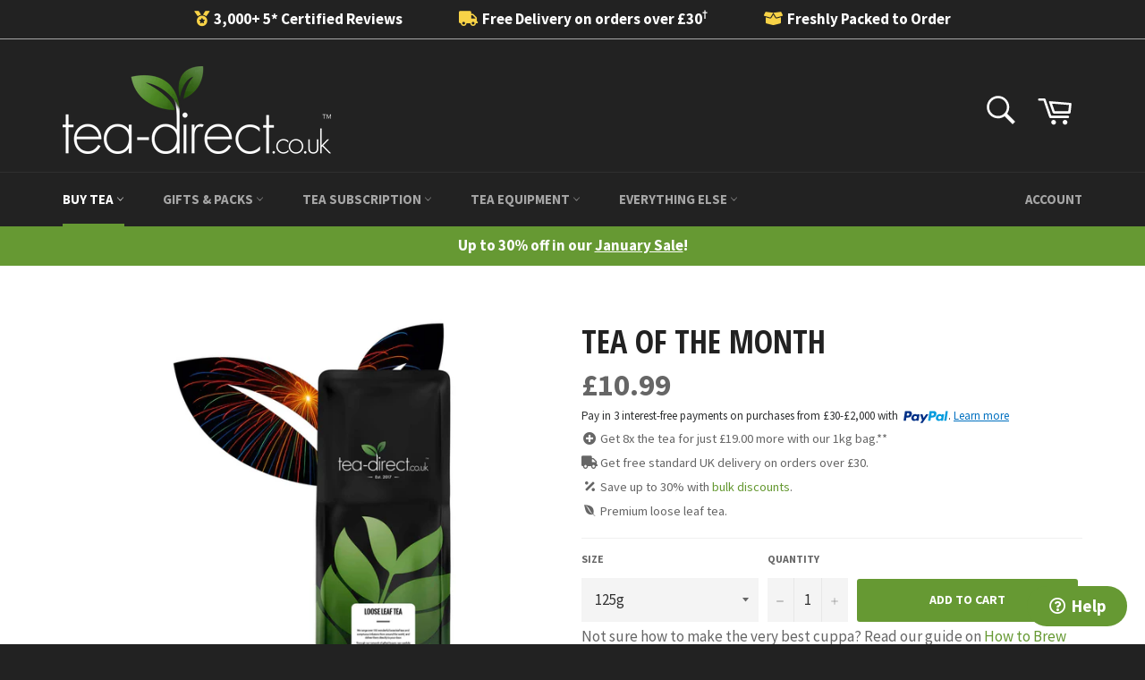

--- FILE ---
content_type: text/html; charset=utf-8
request_url: https://www.tea-direct.co.uk/collections/all-teas/products/tea-of-the-month
body_size: 41142
content:
<!doctype html>
<html class="no-js" lang="en">
<head>

<style id='hs-critical-css'>@font-face{font-family:'Open Sans Condensed';font-style:normal;font-weight:700;src:url(https://fonts.gstatic.com/s/opensanscondensed/v23/z7NFdQDnbTkabZAIOl9il_O6KJj73e7Ff0GmDuXMQg.ttf) format('truetype')}@font-face{font-family:'Source Sans Pro';font-style:italic;font-weight:400;src:url(https://fonts.gstatic.com/s/sourcesanspro/v22/6xK1dSBYKcSV-LCoeQqfX1RYOo3qPZ7nsDc.ttf) format('truetype')}@font-face{font-family:'Source Sans Pro';font-style:italic;font-weight:700;src:url(https://fonts.gstatic.com/s/sourcesanspro/v22/6xKwdSBYKcSV-LCoeQqfX1RYOo3qPZZclSds18E.ttf) format('truetype')}@font-face{font-family:'Source Sans Pro';font-style:normal;font-weight:400;src:url(https://fonts.gstatic.com/s/sourcesanspro/v22/6xK3dSBYKcSV-LCoeQqfX1RYOo3qOK7g.ttf) format('truetype')}@font-face{font-family:'Source Sans Pro';font-style:normal;font-weight:700;src:url(https://fonts.gstatic.com/s/sourcesanspro/v22/6xKydSBYKcSV-LCoeQqfX1RYOo3ig4vwlxdr.ttf) format('truetype')}.h1,h5{color:#222;margin:0 0 .58824em}h5{letter-spacing:inherit;text-transform:inherit;font-family:Source Sans Pro,sans-serif;font-weight:700;font-style:normal}.h1{font-family:Open Sans Condensed,sans-serif;font-style:normal;font-weight:700;text-transform:uppercase;font-size:1.76471em}.product-form select{min-height:48px}.h1{text-transform:uppercase}.grid:after{content:"";display:table;clear:both}.grid{list-style:none;padding:0;margin:0 0 0 -20px}.grid__item{float:left;padding-left:20px;width:100%;-ms-flex-preferred-size:auto!important;-webkit-flex-basis:auto!important;-moz-flex-basis:auto!important;flex-basis:auto!important}.one-fifth{width:20%;-ms-flex-preferred-size:20%;-webkit-flex-basis:20%;-moz-flex-basis:20%;flex-basis:20%}.four-fifths{width:80%;-ms-flex-preferred-size:80%;-webkit-flex-basis:80%;-moz-flex-basis:80%;flex-basis:80%}.hide{display:none!important}.text-right{text-align:right!important}@media only screen and (max-width:749px){.small--one-half{width:50%;-ms-flex-preferred-size:50%;-webkit-flex-basis:50%;-moz-flex-basis:50%;flex-basis:50%}.small--one-quarter{width:25%;-ms-flex-preferred-size:25%;-webkit-flex-basis:25%;-moz-flex-basis:25%;flex-basis:25%}.small--hide{display:none!important}.small--text-center{text-align:center!important}}@media only screen and (min-width:750px){.medium-up--one-third{width:33.33333%;-ms-flex-preferred-size:33.33333%;-webkit-flex-basis:33.33333%;-moz-flex-basis:33.33333%;flex-basis:33.33333%}.medium-up--two-thirds{width:66.66667%;-ms-flex-preferred-size:66.66667%;-webkit-flex-basis:66.66667%;-moz-flex-basis:66.66667%;flex-basis:66.66667%}.medium-up--one-fifth{width:20%;-ms-flex-preferred-size:20%;-webkit-flex-basis:20%;-moz-flex-basis:20%;flex-basis:20%}.medium-up--two-fifths{width:40%;-ms-flex-preferred-size:40%;-webkit-flex-basis:40%;-moz-flex-basis:40%;flex-basis:40%}.medium-up--three-fifths{width:60%;-ms-flex-preferred-size:60%;-webkit-flex-basis:60%;-moz-flex-basis:60%;flex-basis:60%}.medium-up--four-fifths{width:80%;-ms-flex-preferred-size:80%;-webkit-flex-basis:80%;-moz-flex-basis:80%;flex-basis:80%}.grid--uniform .medium-up--one-fifth:nth-child(5n+1){clear:both}.medium-up--hide{display:none!important}}*,:after,:before{box-sizing:border-box}body{margin:0}header,main,nav{display:block}body,button,input,select{-webkit-font-smoothing:antialiased;-webkit-text-size-adjust:100%}a{background-color:transparent}img{max-width:100%;border:0}button,input,select{color:inherit;font:inherit;margin:0}[type=button]::-moz-focus-inner,[type=submit]::-moz-focus-inner,button::-moz-focus-inner{border-style:none;padding:0}[type=button]:-moz-focusring,[type=submit]:-moz-focusring,button:-moz-focusring{outline:ButtonText dotted 1px}input[type=search]{-webkit-appearance:none;-moz-appearance:none}table{border-collapse:collapse;border-spacing:0}td,th{padding:0}.icon__fallback-text,.visually-hidden{position:absolute!important;overflow:hidden;clip:rect(0 0 0 0);height:1px;width:1px;margin:-1px;padding:0;border:0}body,html{background-color:#f0f0f0}.page-width{max-width:1180px;margin:0 auto;padding:0 10px}.page-width:after{content:"";display:table;clear:both}@media only screen and (min-width:750px){.page-width{padding:0 20px}}.icon{display:inline-block;vertical-align:middle;width:20px;height:20px}.icon--wide{width:40px}svg.icon:not(.icon--full-color) path{fill:inherit;stroke:inherit}ul{margin:0;padding:0}.list--inline{padding:0;margin:0}.list--inline li{display:inline-block;margin-bottom:0}.btn{display:inline-block;width:auto;text-decoration:none;text-align:center;vertical-align:middle;white-space:nowrap;border:1px solid transparent;-webkit-appearance:none;-moz-appearance:none;appearance:none;background-color:#693;color:#fff}.text-link{display:inline;border:0;background:0 0;padding:0;margin:0}table{width:100%;border-collapse:collapse;border-spacing:0}th{font-weight:700}td,th{text-align:left;border:1px solid #f0f0f0}svg:not(:root){overflow:hidden}@media only screen and (max-width:989px){input,select{font-size:16px}}input,select{border:1px solid #f0f0f0;border-radius:0;max-width:100%}select{-webkit-appearance:none;-moz-appearance:none;appearance:none;background-position:right center;background-image:url(//www.tea-direct.co.uk/cdn/shop/t/9/assets/ico-select.svg?v=12459251128197754421634810195);background-repeat:no-repeat;background-position:right 10px center;background-color:transparent;padding-right:28px;text-indent:.01px;text-overflow:""}option{color:#000;background-color:#fff}select::-ms-expand{display:none}.site-header__logo img{display:block;width:100%}.site-nav li{display:inline-block}.site-nav__link{display:block;white-space:nowrap}.site-nav__link .icon-arrow-down{position:relative}.site-nav__dropdown{display:none;position:absolute;left:0;padding:0;margin:0;z-index:5}.site-nav__dropdown li{display:block}.no-js:not(html){display:none}.main-content{display:block;margin-top:30px;padding-bottom:40px}@media only screen and (min-width:750px){.main-content{margin-top:60px;padding-bottom:80px}}hr{margin:20px 0;border-color:#f0f0f0;border-style:solid;border-width:1px 0 0}.grid--no-gutters{margin-left:0}.grid--no-gutters>.grid__item{padding-left:0}.grid--table{display:table;table-layout:fixed;width:100%;margin-left:0}.grid--table>.grid__item{float:none;display:table-cell;vertical-align:middle;padding-left:0}body,button,input,select{font-size:17px;font-family:Source Sans Pro,sans-serif;font-style:normal;font-weight:400;color:#666;line-height:1.375}@media only screen and (max-width:989px){input{font-size:16px}}.h1,h1,h4,h5{color:#222;margin:0 0 .58824em}.h1 a{color:inherit;text-decoration:none;font-weight:inherit}.h1:last-child{margin-bottom:0}h4,h5{letter-spacing:inherit;text-transform:inherit;font-family:Source Sans Pro,sans-serif;font-weight:700;font-style:normal}.h1,h1{font-family:Open Sans Condensed,sans-serif;font-style:normal;font-weight:700;text-transform:uppercase;font-size:1.76471em}@media only screen and (min-width:750px){.h1,h1{font-size:2.11765em}}h4{font-size:1.05882em;text-transform:uppercase}h5{font-size:1.17647em}p{margin:0 0 10px}.list--no-bullets{list-style:none}label{font-size:.70588em;font-weight:700;color:#666;text-transform:uppercase;margin-bottom:13px}td,th{padding:10px;border:1px solid #f0f0f0}::-webkit-input-placeholder{color:#666;opacity:.6}:-moz-placeholder{color:#666;opacity:.6}:-ms-input-placeholder{color:#666;opacity:.6}::-ms-input-placeholder{color:#666;opacity:.6;opacity:1}input,select{background-color:#f4f4f4;color:#333;border:0;max-width:100%}input{padding:13px 15px}input[type=search]{padding-right:0}select{padding-top:13px;padding-left:15px;padding-bottom:13px}.form-vertical input{display:block;width:100%;margin-bottom:10px}.btn{font-size:.82353em;font-weight:700;text-transform:uppercase;padding:15px 45px}.btn--full{display:block;width:100%}a{color:#693;text-decoration:none}.text-link .icon{fill:currentColor;height:1em;width:1em;margin-left:3px}.placeholder-background{position:absolute;top:0;right:0;bottom:0;left:0}.placeholder-background--animation{background-color:#666;-moz-animation:1.5s linear infinite placeholder-background-loading;-o-animation:1.5s linear infinite placeholder-background-loading;-webkit-animation:1.5s linear infinite placeholder-background-loading;animation:1.5s linear infinite placeholder-background-loading}@-webkit-keyframes placeholder-background-loading{0%{opacity:.02}50%{opacity:.05}to{opacity:.02}}@-moz-keyframes placeholder-background-loading{0%{opacity:.02}50%{opacity:.05}to{opacity:.02}}@-ms-keyframes placeholder-background-loading{0%{opacity:.02}50%{opacity:.05}to{opacity:.02}}@keyframes placeholder-background-loading{0%{opacity:.02}50%{opacity:.05}to{opacity:.02}}.slick-slider{position:relative;display:block;-moz-box-sizing:border-box;box-sizing:border-box;-webkit-touch-callout:none;-ms-touch-action:pan-y;touch-action:pan-y}.slick-list{position:relative;overflow:hidden;display:block;margin:0;padding:0}.slick-slider .slick-list,.slick-slider .slick-track{-webkit-transform:translate3d(0,0,0);-moz-transform:translate3d(0,0,0);-ms-transform:translate3d(0,0,0);-o-transform:translate3d(0,0,0);transform:translateZ(0)}.slick-track{position:relative;left:0;top:0;display:block}.slick-track:after,.slick-track:before{content:"";display:table}.slick-track:after{clear:both}.slick-slide{float:left;height:100%;min-height:1px;display:none}.slick-slide img{display:block}.slick-initialized .slick-slide{display:block}.slick-vertical .slick-slide{display:block;height:auto;border:1px solid transparent}.slick-slider{margin-bottom:30px}.site-header{background-color:#222}.site-header__upper{padding-top:10px;padding-bottom:10px}.site-header__logo{display:inline-block;margin-bottom:0;vertical-align:middle;max-width:100%}.site-header__logo a{display:block;color:#fff}@media only screen and (min-width:750px){.site-header__upper{padding-top:20px;padding-bottom:20px}.site-header__logo a{display:block;float:left}}.site-header__link{display:inline-block;color:#fff;padding:10px;line-height:1}.site-header__link .icon{width:22px;height:22px;fill:currentColor}.site-header__link .icon-cart{position:relative;top:-1px}.site-header__menu-toggle--close{display:none}.site-header__cart{position:relative}.site-header__cart-indicator{position:absolute;bottom:19px;right:8px;background-color:#693;height:10px;width:10px;border-radius:10px}.site-header__search-cart-wrapper{display:-webkit-flex;display:-ms-flexbox;display:flex;width:100%;-webkit-justify-content:flex-end;-moz-justify-content:flex-end;-ms-justify-content:flex-end;justify-content:flex-end}.site-header__search{position:relative;display:inline-block}.site-header__search-input{width:45px;display:block;height:45px}.site-header__search-input{position:relative;opacity:0;width:45px;height:45px;padding:10px 0;font-size:.76471em;color:#fff;background-color:#363636;z-index:1;min-width:1px}.site-header__search-input::-webkit-input-placeholder{color:#fff;opacity:.6}.site-header__search-input:-moz-placeholder{color:#fff;opacity:.6}.site-header__search-input:-ms-input-placeholder{color:#fff;opacity:.6}.site-header__search-input::-ms-input-placeholder{color:#fff;opacity:.6;opacity:1}input[type=search]::-webkit-search-cancel-button{position:relative;left:-10px}.site-header__search-submit{position:absolute;top:0;right:0}.nav-bar{position:relative;border-top:1px solid #2f2f2f;background-color:#222;z-index:5}.nav-bar:after{content:"";position:absolute;top:0;right:0;left:0;bottom:0;background-color:#222;z-index:6}.sticky{position:relative;overflow:visible;z-index:5}.sticky-only{position:relative;display:none;z-index:7}.site-nav{margin-left:-20px;white-space:nowrap}.site-nav__link{font-size:.88235em;font-weight:700;text-transform:uppercase;position:relative;color:#fff;color:#fff9;padding:20px;z-index:7}.site-nav__link .icon{position:relative;top:-1.5px;width:9px;height:9px;fill:currentColor}.site-nav__link--compressed{margin-left:-20px}.site-nav__link--compressed .icon{width:22px;height:22px}.site-nav__link-menu-label{display:none}@media only screen and (min-width:750px){.site-nav__link-menu-label{display:inline-block}}.customer-login-links{position:relative;display:inline-block;margin-right:-10px;z-index:7}.customer-login-links a{display:inline-block;color:#fff;color:#fff9;padding:20px 10px;font-size:.82353em}.meganav{display:block;visibility:hidden;right:0;background-color:#fff}.site-header .meganav{opacity:0;-ms-transform:translate3d(0,-15%,0);-webkit-transform:translate3d(0,-15%,0);transform:translate3d(0,-15%,0)}.drawer__nav .meganav{display:none}.meganav__nav{margin:0 auto;position:relative;list-style:none}.meganav__nav--third-level{padding-left:20px}.meganav__list{padding:20px 0}.meganav__list--offset:before{content:"\a0";font-size:1.41176em;visibility:hidden}.meganav__list--gutter{padding-left:20px;padding-right:20px}.meganav__list--multiple-columns{position:relative}.meganav__title{font-size:1.41176em;margin-bottom:0;white-space:normal}.meganav__link{display:block;color:#666;padding:5px 10px;margin-left:-10px}.meganav__link--has-list{position:relative}.meganav__link--has-list .icon{position:relative;top:-1.5px;width:9px;height:9px;fill:currentColor}.meganav__product .product-card{border-bottom-width:0}.meganav__product:last-child .product-card{border-right-width:1px}.site-nav__dropdown-container{padding:0 20px;min-width:200px;white-space:normal}.meganav__nav .site-nav__dropdown-container{padding:0 20px;margin-left:-20px}.site-nav__dropdown--third-level{display:-webkit-flex;display:-ms-flexbox;display:flex;width:100%;-webkit-flex-direction:column;flex-direction:column;opacity:0;visibility:hidden;background-color:#f0f0f0;height:auto;position:absolute;top:0;left:100%}.meganav__list .site-nav__dropdown--third-level{margin-left:-20px}.meganav__nav .meganav__list--multiple-columns .site-nav__dropdown--third-level{left:20%;width:80%;height:100%;overflow:hidden}.meganav__nav .meganav__list--multiple-columns .site-nav__dropdown--third-level .meganav__list{display:-webkit-flex;display:-ms-flexbox;display:flex;width:100%;-webkit-flex-direction:column;flex-direction:column;-webkit-flex-wrap:wrap;-moz-flex-wrap:wrap;-ms-flex-wrap:wrap;flex-wrap:wrap;-ms-flex-align:start;-webkit-align-items:flex-start;-moz-align-items:flex-start;-ms-align-items:flex-start;-o-align-items:flex-start;align-items:flex-start;-webkit-align-content:flex-start;-moz-align-content:flex-start;-ms-align-content:flex-start;align-content:flex-start;max-height:100%;overflow-x:auto;overflow-y:hidden}.meganav__nav .meganav__list--multiple-columns .site-nav__dropdown--third-level .meganav__link--third-level{display:inline-block;white-space:normal}.meganav__list:nth-child(2) .site-nav__dropdown--third-level{left:40%;width:60%}.site-nav__dropdown--full-height{height:100%}.meganav--drawer{background-color:#f0f0f0;visibility:visible;overflow:hidden}.meganav__scroller{white-space:nowrap;overflow-y:hidden;overflow-x:auto;-webkit-overflow-scrolling:touch}.meganav__scroller .grid__item{float:none;display:inline-block;width:100%;vertical-align:top;white-space:normal}.drawer__nav .meganav__scroller--has-list{padding-left:20px}html{background-color:#222}.product-card{position:relative;display:block;background-color:#fff;text-align:center;padding:12.5px;border-color:#f0f0f0;border-style:solid;border-width:0 0 1px;color:#666;z-index:1}.grid--no-gutters .product-card{border-left-width:1px}@media only screen and (min-width:750px){.product-card{padding:25px}}.product-card__overlay{visibility:hidden;opacity:0;position:absolute;top:0;left:0;width:100%;height:100%;background-color:#0000000f}.product-card__overlay-btn{position:relative;top:50%;-ms-transform:translateY(-45%);-webkit-transform:translateY(-45%);transform:translateY(-45%)}.product-card__image-container{height:235px;margin-bottom:60px;display:table;width:100%}.product-card__image-wrapper{display:table-cell;vertical-align:middle}.product-card__image{position:relative;margin:0 auto}.product-card__image img{position:absolute;top:0;left:0;right:0;width:100%;height:100%}.product-card__info{position:absolute;left:0;bottom:0;width:100%;background-color:#fff;padding:10px 12.5px}.product-card__availability,.product-card__name{position:relative;z-index:3}.product-card__name{font-weight:700;color:#222;white-space:normal}.product-card__availability{font-size:.88235em;font-weight:700;text-transform:uppercase;font-size:.82353em;color:#693}.product-card__price{font-size:.82353em}.template-product .page-container{background-color:#fff}.product-single{margin-bottom:40px}@media only screen and (min-width:750px){.product-card__info{padding:10px 12.5px 20px}.product-single{margin-bottom:80px}}@media only screen and (max-width:749px){.product-single__info-wrapper{padding:0 10px}.drawer__nav-item{border-bottom:1px solid #f0f0f0}}.product-single__meta-list{line-height:1}.product-single__meta-list li{padding-right:10px;vertical-align:middle}.product-single__meta-list li:last-child{padding-right:0}.product-single__title{margin-bottom:6.66667px}.product-single__price-container{margin-bottom:10px}.product-single__price{font-size:1.17647em}.product-form{display:-webkit-flex;display:-ms-flexbox;display:flex;width:100%;-webkit-flex-wrap:wrap;-moz-flex-wrap:wrap;-ms-flex-wrap:wrap;flex-wrap:wrap;-ms-flex-align:end;-webkit-align-items:flex-end;-moz-align-items:flex-end;-ms-align-items:flex-end;-o-align-items:flex-end;align-items:flex-end;margin:-5px}.product-form .btn{padding-top:12px;padding-bottom:12px}.product-form .btn,.product-form input[type=text],.product-form select{min-height:48px}.product-form__item{-webkit-flex:1 0 160px;-moz-flex:1 0 160px;-ms-flex:1 0 160px;flex:1 0 160px;margin-bottom:10px;padding:0 5px}.product-form__item label{display:block}.product-form__item--quantity{-webkit-flex:0 0 100px;-moz-flex:0 0 100px;-ms-flex:0 0 100px;flex:0 0 100px}.product-form__item--submit{-ms-flex-preferred-size:200px;-webkit-flex-basis:200px;-moz-flex-basis:200px;flex-basis:200px;display:flex;-webkit-flex-direction:column;flex-direction:column;margin-top:0}.product-form__cart-submit{padding-left:5px;padding-right:5px;white-space:normal;border-radius:3px;-webkit-flex:1;-moz-flex:1;-ms-flex:1;flex:1}.photos__item--main{text-align:center;min-width:0;margin:0 20px}.photos__item--thumbs{max-width:100%}@media only screen and (min-width:750px){.photos{display:-webkit-flex;display:-ms-flexbox;display:flex;width:100%;-ms-flex-align:start;-webkit-align-items:flex-start;-moz-align-items:flex-start;-ms-align-items:flex-start;-o-align-items:flex-start;align-items:flex-start;flex-direction:row}.photos__item--main{-webkit-flex:1 1 auto;-moz-flex:1 1 auto;-ms-flex:1 1 auto;flex:1 1 auto;order:2}.photos__item--thumbs{order:1;-webkit-flex:0 0 15%;-moz-flex:0 0 15%;-ms-flex:0 0 15%;flex:0 0 15%}}.product__photo-container{width:100%;position:relative;max-width:480px;margin:0 auto}.product__photo-container.hide{display:none}.product__photo-wrapper{display:block;width:100%}.product__photo-wrapper img{position:absolute;top:0;left:0;right:0;width:100%}.product-single__photo{margin-bottom:20px}.product-single__thumbnails.slick-vertical .slick-slide{border:0;padding:2px 0}.product-single__thumbnails{display:none;margin:0 40px 20px}.product-single__thumbnails.slick-initialized{display:block}@media only screen and (min-width:750px){.product-single__thumbnails{margin:0}}.product-single__thumbnail{position:relative;display:block;height:130px;padding:10px;max-width:200px;margin:0 auto}.product-single__thumbnail img{position:relative;top:50%;-ms-transform:translateY(-50%);-webkit-transform:translateY(-50%);transform:translateY(-50%);display:block;max-height:110px;margin:0 auto}.is-active .product-single__thumbnail:after{content:"";position:absolute;top:0;left:0;right:0;bottom:0;border:3px solid #693}.product-modal__image{position:relative;top:50%;-ms-transform:translateY(-50%);-webkit-transform:translateY(-50%);transform:translateY(-50%);display:block;max-height:95%;max-width:95%;margin:0 auto}.product-tag{font-size:.88235em;font-weight:700;text-transform:uppercase;display:inline-block;font-size:.70588em;background-color:#693;color:#fff;padding:4px 10px}.page-container{overflow:hidden}.drawer{display:none;position:fixed;overflow-y:auto;overflow-x:hidden;-webkit-overflow-scrolling:touch;top:0;bottom:0;max-width:95%;z-index:1;background-color:#fff}@media all and (-ms-high-contrast:none),(-ms-high-contrast:active){.drawer{z-index:3}}.drawer--left{width:300px;left:-300px}.page-element{position:relative}.page-container{background-color:#f0f0f0}.drawer--left{left:-75px}.drawer{overflow:visible;color:#262626}.drawer__inner{position:absolute;top:0;left:0;right:0;bottom:0;overflow-y:auto;overflow-x:hidden}.drawer__search{position:relative;background-color:#f0f0f0;padding:10px}.drawer__search-input{display:block;width:100%;padding-left:15px;background-color:#fff}.drawer__search-input[type=search]{padding-right:60px}.drawer__search-input::-webkit-search-decoration{display:none}.drawer__search-submit{position:absolute;right:0;top:0;bottom:0;padding:0 20px}.drawer__search-submit .icon{width:25px;height:25px;fill:#262626}.drawer__nav{list-style:none}.drawer__nav-item{display:block}.drawer__nav-link{display:block}.drawer__nav-link--top-level{font-family:Open Sans Condensed,sans-serif;font-style:normal;font-weight:700;text-transform:uppercase;padding:13.33333px 20px;font-size:1.52941em;color:#262626}.drawer__nav-link--split{-webkit-flex:1 0 0;-moz-flex:1 0 0;-ms-flex:1 0 0;flex:1 0 0;padding-right:0}.drawer__nav-has-sublist{display:-webkit-flex;display:-ms-flexbox;display:flex;width:100%;-webkit-flex-direction:row;flex-direction:row}.drawer__nav-toggle-btn{padding:10px 20px;color:#262626;line-height:1}.drawer__nav-toggle-btn .icon{width:18px;height:18px;fill:currentColor}.drawer__nav-toggle-btn--small{color:#666;line-height:0}.drawer__nav-toggle-btn--small .icon{width:12px;height:12px}.drawer__nav-toggle--open{display:block}.drawer__nav-toggle--close{display:none}.js-qty{position:relative}.js-qty__input{width:100%;padding-left:30px;padding-right:30px;text-align:center}.js-qty__adjust{position:absolute;top:0;bottom:0;text-align:center;width:30px;padding:0;background:0 0;border-style:solid;border-color:#e7e7e7;border-width:0}.js-qty__adjust .icon{width:8px;height:8px;fill:currentColor}.js-qty__adjust--minus{left:0;border-right-width:1px}.js-qty__adjust--plus{right:0;border-left-width:1px}.notification{visibility:hidden;position:absolute;width:100%;top:0;opacity:0;z-index:4}.notification__link{display:block;padding:10px 0}.notification__inner{position:relative;overflow:visible;padding:10px 0}.notification__inner--has-link{padding:0}.notification__message{display:block;padding:0 60px;text-align:center;font-weight:700}.notification__message span{text-decoration:underline;white-space:nowrap}.notification--success{background-color:#693;color:#fff}.notification--success a{color:#fff}.notification--error{background-color:#ec523e;color:#fff}.notification__close{position:absolute;top:0;bottom:0;right:20px;padding:0 10px;color:inherit}.notification__close .icon{fill:currentColor}.modal{display:none;opacity:0;position:fixed;top:0;left:0;right:0;bottom:0;background-color:#f0f0f0;color:#666;z-index:15}.modal__inner{height:100%;-ms-transform:translateY(-20px);-webkit-transform:translateY(-20px);transform:translateY(-20px);-moz-transform-style:preserve-3d;-webkit-transform-style:preserve-3d;transform-style:preserve-3d}.modal__close{position:absolute;top:0;right:0;padding:20px}.modal__close .icon{font-size:1.17647em}img.mobile-logo{display:none}@media (max-width:750px){img.mobile-logo{display:block;height:72px;width:72px;width:auto}img.desktop-logo{display:none}.sitewide-banner{font-size:.8em}.product-single__photo{width:66%;height:auto}}img.desktop-logo{height:98px;width:300px}.site-header__link .icon{width:40px;height:40px}.customer-login-links{font-size:18px;text-transform:uppercase;font-weight:700}.site-header__search-input{margin-top:6px;font-size:1.4em}.product-single__price-container,h1.product-single__title{text-align:left}.sitewide-banner{background-color:#693;text-align:center;color:#fff;font-weight:700;padding:11px 5px}div.upsell-message{font-size:.85em;margin-top:8px}.product-single__price{font-size:2em!important;font-weight:700}ul{list-style-type:none;margin:0;padding:0}#shopify-section-header{border-bottom:none!important}.h1,h1{text-transform:uppercase}.help-button-wrapper{position:fixed;right:20px;bottom:20px;text-align:center;z-index:100}.help-button{width:6em;font-size:1.1em;font-weight:700;padding:10px;border-radius:40px;border:0;background:#693;color:#fff}#StickyBar{display:block!important}.bulk{display:block;position:relative;top:-260px}form.product-form{margin-right:0;width:auto}div.product-form__item--submit{padding:0;margin-left:5px;margin-right:5px}#cookie-law{position:fixed;bottom:0;left:0;right:0;background-color:#222;z-index:999;color:#fff;text-align:center;border-top:1px solid #fff;padding:10px 12%}div.cookie_accept{color:#fff;display:inline-block;min-width:150px}div.cookie_policy{color:#fff;display:inline-block;text-align:left;vertical-align:middle;padding:0 10px;margin-bottom:10px;margin-top:10px}div.cookie_policy>a{color:#fff;text-decoration:underline}@media (max-width:750px){div.cookie_policy{text-align:center}#cookie-law{padding:15px}div.cookie_policy{padding-bottom:10px}}a.promobar-link{color:#fff;text-decoration:underline}.adp-discount-tiers h4{text-align:left;color:inherit;font-size:inherit;background-color:inherit}table.adp-discount-table th{background-color:#999;border-color:inherit;color:#fff;border-width:inherit;font-size:inherit;padding:5px;text-align:center;border-style:solid}table.adp-discount-table td{background-color:#f2f2f2;border-color:#fff;color:inherit;border-width:1px;font-size:inherit;padding:5px;text-align:center;border-style:solid}table.adp-discount-table{min-width:inherit;max-width:inherit;border-color:inherit;border-width:inherit;font-family:inherit;border-collapse:collapse;margin:auto;width:100%}table.adp-discount-table td:last-child{color:inherit;background-color:#f2f2f2;font-family:inherit;font-size:inherit}.adp-vol-wrapper{margin-top:20px;margin-bottom:20px}table.adp-discount-table tr:first-child td:after{border:none}table.adp-discount-table tr th:first-child{flex:1}table.adp-discount-table tr th:nth-child(2){flex:2}table.adp-discount-table tr td:first-child{flex:1}table.adp-discount-table tr td:nth-child(2){flex:2}table.adp-discount-table thead{display:table-header-group;vertical-align:middle}</style>



<link rel="preconnect" href="https://fonts.gstatic.com/" crossorigin>


<link
      rel="stylesheet"
      href="https://fonts.googleapis.com/css?family=Open+Sans+Condensed:700"
      media="print"
      onload="this.media='all'; this.onload = null">


<link
      rel="stylesheet"
      href="https://fonts.googleapis.com/css?family=Source+Sans+Pro:700"
      media="print"
      onload="this.media='all'; this.onload = null">



<!-- Hyperspeed:91075 -->
<!-- hs-shared_id:None -->





<!-- Lazyload + Responsive Images-->
<script defer src="//cdn.shopify.com/s/files/1/1733/9319/t/9/assets/hs-lazysizes.min.js?v=171302770589922425921643994849"></script>

<link rel="stylesheet" href="//cdn.shopify.com/s/files/1/1733/9319/t/9/assets/hs-image-blur.css?v=157208600979694062561703147690" media="print" onload="this.media='all'; this.onload = null">
<!-- Third party app optimization -->
<!-- Is an app not updating? Just click Rebuild Cache in Hyperspeed. -->
<!-- Or, stop deferring the app by clicking View Details on App Optimization in your Theme Optimization settings. -->
<script hs-ignore>(function(){var hsUrls=[{"load_method":"ASYNC","original_url":"https:\/\/static.rechargecdn.com\/assets\/js\/widget.min.js?shop=tea-direct-co-uk.myshopify.com","pages":["HOME","COLLECTIONS","PRODUCT","CART","OTHER"]},{"load_method":"ON_ACTION","original_url":"https:\/\/aivalabs.com\/cta\/?identity=7IlzVQLyF55oySdKEwEzZuhTyxeouLnauK6BrnpF1NMXpdeUZXQDe\u0026shop=tea-direct-co-uk.myshopify.com","pages":["HOME","COLLECTIONS","PRODUCT","CART","OTHER"]},{"load_method":"ON_ACTION","original_url":"https:\/\/searchanise-ef84.kxcdn.com\/widgets\/shopify\/init.js?a=0z9x6I1k3a\u0026shop=tea-direct-co-uk.myshopify.com","pages":["HOME","COLLECTIONS","PRODUCT","CART","OTHER"]},{"load_method":"ON_ACTION","original_url":"https:\/\/chimpstatic.com\/mcjs-connected\/js\/users\/1ae5a60aaaf2e5e7a2dae5a68\/4cce4c7f8a48a15b0ce8f079c.js?shop=tea-direct-co-uk.myshopify.com","pages":["HOME","COLLECTIONS","PRODUCT","CART","OTHER"]},{"load_method":"ON_ACTION","original_url":"https:\/\/cdn.shopify.com\/s\/files\/1\/1733\/9319\/t\/9\/assets\/pop_17339319.js?v=1685610669\u0026shop=tea-direct-co-uk.myshopify.com","pages":["HOME","COLLECTIONS","PRODUCT","CART","OTHER"]}];var insertBeforeBackup=Node.prototype.insertBefore;var currentPageType=getPageType();function getPageType(){var currentPage="product";if(currentPage==='index'){return'HOME';}else if(currentPage==='collection'){return'COLLECTIONS';}else if(currentPage==='product'){return'PRODUCT';}else if(currentPage==='cart'){return'CART';}else{return'OTHER';}}
function isWhitelistedPage(script){return script.pages.includes(currentPageType);}
function getCachedScriptUrl(url){var result=(hsUrls||[]).find(function(el){var compareUrl=el.original_url;if(url.substring(0,6)==="https:"&&el.original_url.substring(0,2)==="//"){compareUrl="https:"+el.original_url;}
return url==compareUrl;});return result;}
function loadScript(scriptInfo){if(isWhitelistedPage(scriptInfo)){var s=document.createElement('script');s.type='text/javascript';s.async=true;s.src=scriptInfo.original_url;var x=document.getElementsByTagName('script')[0];insertBeforeBackup.apply(x.parentNode,[s,x]);}}
var userEvents={touch:["touchmove","touchend"],mouse:["mousemove","click","keydown","scroll"]};function isTouch(){var touchIdentifiers=" -webkit- -moz- -o- -ms- ".split(" ");if("ontouchstart"in window||window.DocumentTouch&&document instanceof DocumentTouch){return true;}
var query=["(",touchIdentifiers.join("touch-enabled),("),"hsterminal",")"].join("");return window.matchMedia(query).matches;}
var actionEvents=isTouch()?userEvents.touch:userEvents.mouse;function loadOnUserAction(){(hsUrls||[]).filter(function(url){return url.load_method==='ON_ACTION';}).forEach(function(scriptInfo){loadScript(scriptInfo)})
actionEvents.forEach(function(userEvent){document.removeEventListener(userEvent,loadOnUserAction);});}
Node.prototype.insertBefore=function(newNode,refNode){if(newNode.type!=="text/javascript"&&newNode.type!=="application/javascript"&&newNode.type!=="application/ecmascript"){return insertBeforeBackup.apply(this,arguments);}
var scriptInfo=getCachedScriptUrl(newNode.src);if(!scriptInfo){return insertBeforeBackup.apply(this,arguments);}
if(isWhitelistedPage(scriptInfo)&&scriptInfo.load_method!=='ON_ACTION'){var s=document.createElement('script');s.type='text/javascript';s.async=true;s.src=scriptInfo.original_url;insertBeforeBackup.apply(this,[s,refNode]);}}
actionEvents.forEach(function(userEvent){document.addEventListener(userEvent,loadOnUserAction);});})();</script>

<!-- instant.load -->
<script defer src="//cdn.shopify.com/s/files/1/1733/9319/t/9/assets/hs-instantload.min.js?v=106803949153345037901703147689"></script>

<!-- defer JS until action -->
<script async src="//cdn.shopify.com/s/files/1/1733/9319/t/9/assets/hs-script-loader.min.js?v=24912448706018637961703147690"></script>


  <meta charset="utf-8">
  <meta http-equiv="X-UA-Compatible" content="IE=edge,chrome=1">
  <meta name="viewport" content="width=device-width,initial-scale=1">
  <meta name="theme-color" content="#222222">

  
    <link rel="shortcut icon" href="//cdn.shopify.com/s/files/1/1733/9319/files/td-favicon_32x32.png?v=1614356586" type="image/png">
  
  
  <link rel="apple-touch-icon" href="https://cdn.shopify.com/s/files/1/1733/9319/files/mobile-logo-2.png?v=1604940263">

  <link rel="canonical" href="https://www.tea-direct.co.uk/products/tea-of-the-month">
  <title>
  Tea of the Month &ndash; Tea-Direct.co.uk
  </title>

  
    <meta name="description" content="Get 50% off your first delivery. Enter code WELCOME50 at checkout! New customer subscriptions only. Cannot be used with any other discount codes or offers A Different Tea Every Month Our expert team select a particular variety from our extensive range each month, and pack to order by hand giving you the freshest tea av">
  
  
  <!-- /snippets/social-meta-tags.liquid -->




<meta property="og:site_name" content="Tea-Direct.co.uk">
<meta property="og:url" content="https://www.tea-direct.co.uk/products/tea-of-the-month">
<meta property="og:title" content="Tea of the Month">
<meta property="og:type" content="product">
<meta property="og:description" content="Get 50% off your first delivery. Enter code WELCOME50 at checkout! New customer subscriptions only. Cannot be used with any other discount codes or offers A Different Tea Every Month Our expert team select a particular variety from our extensive range each month, and pack to order by hand giving you the freshest tea av">

  <meta property="og:price:amount" content="10.99">
  <meta property="og:price:currency" content="GBP">

<meta property="og:image" content="http://cdn.shopify.com/s/files/1/1733/9319/files/totm_d3d00e0c-63b7-4070-8f50-c85c83312920_1200x1200.jpg?v=1764768519">
<meta property="og:image:secure_url" content="https://cdn.shopify.com/s/files/1/1733/9319/files/totm_d3d00e0c-63b7-4070-8f50-c85c83312920_1200x1200.jpg?v=1764768519">


  <meta name="twitter:site" content="@teadirectcouk">

<meta name="twitter:card" content="summary_large_image">
<meta name="twitter:title" content="Tea of the Month">
<meta name="twitter:description" content="Get 50% off your first delivery. Enter code WELCOME50 at checkout! New customer subscriptions only. Cannot be used with any other discount codes or offers A Different Tea Every Month Our expert team select a particular variety from our extensive range each month, and pack to order by hand giving you the freshest tea av">


  <script>
    document.documentElement.className = document.documentElement.className.replace('no-js', 'js');
  </script>

  
<link
      rel="stylesheet"
      href="//cdn.shopify.com/s/files/1/1733/9319/t/9/assets/theme.scss.css?v=53253930093610665091766404981"
      media="print"
      onload="this.media='all'; this.onload = null">

  <script>
    window.theme = window.theme || {};

    theme.strings = {
      stockAvailable: "1 available",
      addToCart: "Add to Cart",
      soldOut: "Sold Out",
      unavailable: "Unavailable",
      noStockAvailable: "The item could not be added to your cart because there are not enough in stock.",
      willNotShipUntil: "Will not ship until [date]",
      willBeInStockAfter: "Will be in stock after [date]",
      totalCartDiscount: "You're saving [savings]",
      addressError: "Error looking up that address",
      addressNoResults: "No results for that address",
      addressQueryLimit: "You have exceeded the Google API usage limit. Consider upgrading to a \u003ca href=\"https:\/\/developers.google.com\/maps\/premium\/usage-limits\"\u003ePremium Plan\u003c\/a\u003e.",
      authError: "There was a problem authenticating your Google Maps API Key.",
      slideNumber: "Slide [slide_number], current"
    };
  </script>

  <script async="" src="//cdn.shopify.com/s/files/1/1733/9319/t/9/assets/lazysizes.min.js?v=56045284683979784691634810177"></script>

  

  <script defer="" src="//cdn.shopify.com/s/files/1/1733/9319/t/9/assets/vendor.js?v=162580420567611327401634810181"></script>

  
    <script>
      window.theme = window.theme || {};
      theme.moneyFormat = "£{{amount}}";
    </script>
  

  <script src="//cdn.shopify.com/s/files/1/1733/9319/t/9/assets/theme.min.js?v=33952407813473894351634819597" defer="defer"></script>
  
  
  <script src="https://kit.fontawesome.com/e629ae497d.js" crossorigin="anonymous"></script>
  
  <noscript class="hs-load-onaction">
  <script src="//searchserverapi.com/widgets/shopify/init.js?a=0z9x6I1k3a"></script>
  </noscript>
  <script>window.performance && window.performance.mark && window.performance.mark('shopify.content_for_header.start');</script><meta name="google-site-verification" content="Xfwqnp3x65idk1yfpVfFDBoQPCa3UG1DO4BD7IfmHJQ">
<meta id="shopify-digital-wallet" name="shopify-digital-wallet" content="/17339319/digital_wallets/dialog">
<meta name="shopify-checkout-api-token" content="3ca92b35924ca8aff3dc507ae3d6a838">
<meta id="in-context-paypal-metadata" data-shop-id="17339319" data-venmo-supported="false" data-environment="production" data-locale="en_US" data-paypal-v4="true" data-currency="GBP">
<link rel="alternate" type="application/json+oembed" href="https://www.tea-direct.co.uk/products/tea-of-the-month.oembed">
<script async="async" src="/checkouts/internal/preloads.js?locale=en-GB"></script>
<link rel="preconnect" href="https://shop.app" crossorigin="anonymous">
<script async="async" src="https://shop.app/checkouts/internal/preloads.js?locale=en-GB&shop_id=17339319" crossorigin="anonymous"></script>
<script id="apple-pay-shop-capabilities" type="application/json">{"shopId":17339319,"countryCode":"GB","currencyCode":"GBP","merchantCapabilities":["supports3DS"],"merchantId":"gid:\/\/shopify\/Shop\/17339319","merchantName":"Tea-Direct.co.uk","requiredBillingContactFields":["postalAddress","email"],"requiredShippingContactFields":["postalAddress","email"],"shippingType":"shipping","supportedNetworks":["visa","maestro","masterCard","amex","discover","elo"],"total":{"type":"pending","label":"Tea-Direct.co.uk","amount":"1.00"},"shopifyPaymentsEnabled":true,"supportsSubscriptions":true}</script>
<script id="shopify-features" type="application/json">{"accessToken":"3ca92b35924ca8aff3dc507ae3d6a838","betas":["rich-media-storefront-analytics"],"domain":"www.tea-direct.co.uk","predictiveSearch":true,"shopId":17339319,"locale":"en"}</script>
<script>var Shopify = Shopify || {};
Shopify.shop = "tea-direct-co-uk.myshopify.com";
Shopify.locale = "en";
Shopify.currency = {"active":"GBP","rate":"1.0"};
Shopify.country = "GB";
Shopify.theme = {"name":"Tea-Direct.co.uk - Live","id":120560222291,"schema_name":"Venture","schema_version":"11.0.17","theme_store_id":775,"role":"main"};
Shopify.theme.handle = "null";
Shopify.theme.style = {"id":null,"handle":null};
Shopify.cdnHost = "cdn.shopify.com";
Shopify.routes = Shopify.routes || {};
Shopify.routes.root = "/";</script>
<script type="module">!function(o){(o.Shopify=o.Shopify||{}).modules=!0}(window);</script>
<script>!function(o){function n(){var o=[];function n(){o.push(Array.prototype.slice.apply(arguments))}return n.q=o,n}var t=o.Shopify=o.Shopify||{};t.loadFeatures=n(),t.autoloadFeatures=n()}(window);</script>
<script>
  window.ShopifyPay = window.ShopifyPay || {};
  window.ShopifyPay.apiHost = "shop.app\/pay";
  window.ShopifyPay.redirectState = null;
</script>
<script id="shop-js-analytics" type="application/json">{"pageType":"product"}</script>
<script defer="defer" async type="module" src="//cdn.shopify.com/shopifycloud/shop-js/modules/v2/client.init-shop-cart-sync_BdyHc3Nr.en.esm.js"></script>
<script defer="defer" async type="module" src="//cdn.shopify.com/shopifycloud/shop-js/modules/v2/chunk.common_Daul8nwZ.esm.js"></script>
<script type="module">
  await import("//cdn.shopify.com/shopifycloud/shop-js/modules/v2/client.init-shop-cart-sync_BdyHc3Nr.en.esm.js");
await import("//cdn.shopify.com/shopifycloud/shop-js/modules/v2/chunk.common_Daul8nwZ.esm.js");

  window.Shopify.SignInWithShop?.initShopCartSync?.({"fedCMEnabled":true,"windoidEnabled":true});

</script>
<script>
  window.Shopify = window.Shopify || {};
  if (!window.Shopify.featureAssets) window.Shopify.featureAssets = {};
  window.Shopify.featureAssets['shop-js'] = {"shop-cart-sync":["modules/v2/client.shop-cart-sync_QYOiDySF.en.esm.js","modules/v2/chunk.common_Daul8nwZ.esm.js"],"init-fed-cm":["modules/v2/client.init-fed-cm_DchLp9rc.en.esm.js","modules/v2/chunk.common_Daul8nwZ.esm.js"],"shop-button":["modules/v2/client.shop-button_OV7bAJc5.en.esm.js","modules/v2/chunk.common_Daul8nwZ.esm.js"],"init-windoid":["modules/v2/client.init-windoid_DwxFKQ8e.en.esm.js","modules/v2/chunk.common_Daul8nwZ.esm.js"],"shop-cash-offers":["modules/v2/client.shop-cash-offers_DWtL6Bq3.en.esm.js","modules/v2/chunk.common_Daul8nwZ.esm.js","modules/v2/chunk.modal_CQq8HTM6.esm.js"],"shop-toast-manager":["modules/v2/client.shop-toast-manager_CX9r1SjA.en.esm.js","modules/v2/chunk.common_Daul8nwZ.esm.js"],"init-shop-email-lookup-coordinator":["modules/v2/client.init-shop-email-lookup-coordinator_UhKnw74l.en.esm.js","modules/v2/chunk.common_Daul8nwZ.esm.js"],"pay-button":["modules/v2/client.pay-button_DzxNnLDY.en.esm.js","modules/v2/chunk.common_Daul8nwZ.esm.js"],"avatar":["modules/v2/client.avatar_BTnouDA3.en.esm.js"],"init-shop-cart-sync":["modules/v2/client.init-shop-cart-sync_BdyHc3Nr.en.esm.js","modules/v2/chunk.common_Daul8nwZ.esm.js"],"shop-login-button":["modules/v2/client.shop-login-button_D8B466_1.en.esm.js","modules/v2/chunk.common_Daul8nwZ.esm.js","modules/v2/chunk.modal_CQq8HTM6.esm.js"],"init-customer-accounts-sign-up":["modules/v2/client.init-customer-accounts-sign-up_C8fpPm4i.en.esm.js","modules/v2/client.shop-login-button_D8B466_1.en.esm.js","modules/v2/chunk.common_Daul8nwZ.esm.js","modules/v2/chunk.modal_CQq8HTM6.esm.js"],"init-shop-for-new-customer-accounts":["modules/v2/client.init-shop-for-new-customer-accounts_CVTO0Ztu.en.esm.js","modules/v2/client.shop-login-button_D8B466_1.en.esm.js","modules/v2/chunk.common_Daul8nwZ.esm.js","modules/v2/chunk.modal_CQq8HTM6.esm.js"],"init-customer-accounts":["modules/v2/client.init-customer-accounts_dRgKMfrE.en.esm.js","modules/v2/client.shop-login-button_D8B466_1.en.esm.js","modules/v2/chunk.common_Daul8nwZ.esm.js","modules/v2/chunk.modal_CQq8HTM6.esm.js"],"shop-follow-button":["modules/v2/client.shop-follow-button_CkZpjEct.en.esm.js","modules/v2/chunk.common_Daul8nwZ.esm.js","modules/v2/chunk.modal_CQq8HTM6.esm.js"],"lead-capture":["modules/v2/client.lead-capture_BntHBhfp.en.esm.js","modules/v2/chunk.common_Daul8nwZ.esm.js","modules/v2/chunk.modal_CQq8HTM6.esm.js"],"checkout-modal":["modules/v2/client.checkout-modal_CfxcYbTm.en.esm.js","modules/v2/chunk.common_Daul8nwZ.esm.js","modules/v2/chunk.modal_CQq8HTM6.esm.js"],"shop-login":["modules/v2/client.shop-login_Da4GZ2H6.en.esm.js","modules/v2/chunk.common_Daul8nwZ.esm.js","modules/v2/chunk.modal_CQq8HTM6.esm.js"],"payment-terms":["modules/v2/client.payment-terms_MV4M3zvL.en.esm.js","modules/v2/chunk.common_Daul8nwZ.esm.js","modules/v2/chunk.modal_CQq8HTM6.esm.js"]};
</script>
<script>(function() {
  var isLoaded = false;
  function asyncLoad() {
    if (isLoaded) return;
    isLoaded = true;
    var urls = ["https:\/\/chimpstatic.com\/mcjs-connected\/js\/users\/1ae5a60aaaf2e5e7a2dae5a68\/4cce4c7f8a48a15b0ce8f079c.js?shop=tea-direct-co-uk.myshopify.com","https:\/\/aivalabs.com\/cta\/?identity=7IlzVQLyF55oySdKEwEzZuhTyxeouLnauK6BrnpF1NMXpdeUZXQDe\u0026shop=tea-direct-co-uk.myshopify.com","https:\/\/cdn.shopify.com\/s\/files\/1\/1733\/9319\/t\/9\/assets\/pop_17339319.js?v=1685610669\u0026shop=tea-direct-co-uk.myshopify.com","https:\/\/static.rechargecdn.com\/assets\/js\/widget.min.js?shop=tea-direct-co-uk.myshopify.com","https:\/\/searchanise-ef84.kxcdn.com\/widgets\/shopify\/init.js?a=0z9x6I1k3a\u0026shop=tea-direct-co-uk.myshopify.com"];
    for (var i = 0; i < urls.length; i++) {
      var s = document.createElement('script');
      s.type = 'text/javascript';
      s.async = true;
      s.src = urls[i];
      var x = document.getElementsByTagName('script')[0];
      x.parentNode.insertBefore(s, x);
    }
  };
  if(window.attachEvent) {
    window.attachEvent('onload', asyncLoad);
  } else {
    window.addEventListener('load', asyncLoad, false);
  }
})();</script>
<script id="__st">var __st={"a":17339319,"offset":0,"reqid":"f32796ee-b453-466b-a0f3-5bc8a8a9b247-1769031783","pageurl":"www.tea-direct.co.uk\/collections\/all-teas\/products\/tea-of-the-month","u":"02045cf867ed","p":"product","rtyp":"product","rid":7059725418579};</script>
<script>window.ShopifyPaypalV4VisibilityTracking = true;</script>
<script id="form-persister">!function(){'use strict';const t='contact',e='new_comment',n=[[t,t],['blogs',e],['comments',e],[t,'customer']],o='password',r='form_key',c=['recaptcha-v3-token','g-recaptcha-response','h-captcha-response',o],s=()=>{try{return window.sessionStorage}catch{return}},i='__shopify_v',u=t=>t.elements[r],a=function(){const t=[...n].map((([t,e])=>`form[action*='/${t}']:not([data-nocaptcha='true']) input[name='form_type'][value='${e}']`)).join(',');var e;return e=t,()=>e?[...document.querySelectorAll(e)].map((t=>t.form)):[]}();function m(t){const e=u(t);a().includes(t)&&(!e||!e.value)&&function(t){try{if(!s())return;!function(t){const e=s();if(!e)return;const n=u(t);if(!n)return;const o=n.value;o&&e.removeItem(o)}(t);const e=Array.from(Array(32),(()=>Math.random().toString(36)[2])).join('');!function(t,e){u(t)||t.append(Object.assign(document.createElement('input'),{type:'hidden',name:r})),t.elements[r].value=e}(t,e),function(t,e){const n=s();if(!n)return;const r=[...t.querySelectorAll(`input[type='${o}']`)].map((({name:t})=>t)),u=[...c,...r],a={};for(const[o,c]of new FormData(t).entries())u.includes(o)||(a[o]=c);n.setItem(e,JSON.stringify({[i]:1,action:t.action,data:a}))}(t,e)}catch(e){console.error('failed to persist form',e)}}(t)}const f=t=>{if('true'===t.dataset.persistBound)return;const e=function(t,e){const n=function(t){return'function'==typeof t.submit?t.submit:HTMLFormElement.prototype.submit}(t).bind(t);return function(){let t;return()=>{t||(t=!0,(()=>{try{e(),n()}catch(t){(t=>{console.error('form submit failed',t)})(t)}})(),setTimeout((()=>t=!1),250))}}()}(t,(()=>{m(t)}));!function(t,e){if('function'==typeof t.submit&&'function'==typeof e)try{t.submit=e}catch{}}(t,e),t.addEventListener('submit',(t=>{t.preventDefault(),e()})),t.dataset.persistBound='true'};!function(){function t(t){const e=(t=>{const e=t.target;return e instanceof HTMLFormElement?e:e&&e.form})(t);e&&m(e)}document.addEventListener('submit',t),document.addEventListener('DOMContentLoaded',(()=>{const e=a();for(const t of e)f(t);var n;n=document.body,new window.MutationObserver((t=>{for(const e of t)if('childList'===e.type&&e.addedNodes.length)for(const t of e.addedNodes)1===t.nodeType&&'FORM'===t.tagName&&a().includes(t)&&f(t)})).observe(n,{childList:!0,subtree:!0,attributes:!1}),document.removeEventListener('submit',t)}))}()}();</script>
<script integrity="sha256-4kQ18oKyAcykRKYeNunJcIwy7WH5gtpwJnB7kiuLZ1E=" data-source-attribution="shopify.loadfeatures" defer="defer" src="//cdn.shopify.com/shopifycloud/storefront/assets/storefront/load_feature-a0a9edcb.js" crossorigin="anonymous"></script>
<script crossorigin="anonymous" defer="defer" src="//cdn.shopify.com/shopifycloud/storefront/assets/shopify_pay/storefront-65b4c6d7.js?v=20250812"></script>
<script data-source-attribution="shopify.dynamic_checkout.dynamic.init">var Shopify=Shopify||{};Shopify.PaymentButton=Shopify.PaymentButton||{isStorefrontPortableWallets:!0,init:function(){window.Shopify.PaymentButton.init=function(){};var t=document.createElement("script");t.src="https://cdn.shopify.com/shopifycloud/portable-wallets/latest/portable-wallets.en.js",t.type="module",document.head.appendChild(t)}};
</script>
<script data-source-attribution="shopify.dynamic_checkout.buyer_consent">
  function portableWalletsHideBuyerConsent(e){var t=document.getElementById("shopify-buyer-consent"),n=document.getElementById("shopify-subscription-policy-button");t&&n&&(t.classList.add("hidden"),t.setAttribute("aria-hidden","true"),n.removeEventListener("click",e))}function portableWalletsShowBuyerConsent(e){var t=document.getElementById("shopify-buyer-consent"),n=document.getElementById("shopify-subscription-policy-button");t&&n&&(t.classList.remove("hidden"),t.removeAttribute("aria-hidden"),n.addEventListener("click",e))}window.Shopify?.PaymentButton&&(window.Shopify.PaymentButton.hideBuyerConsent=portableWalletsHideBuyerConsent,window.Shopify.PaymentButton.showBuyerConsent=portableWalletsShowBuyerConsent);
</script>
<script data-source-attribution="shopify.dynamic_checkout.cart.bootstrap">document.addEventListener("DOMContentLoaded",(function(){function t(){return document.querySelector("shopify-accelerated-checkout-cart, shopify-accelerated-checkout")}if(t())Shopify.PaymentButton.init();else{new MutationObserver((function(e,n){t()&&(Shopify.PaymentButton.init(),n.disconnect())})).observe(document.body,{childList:!0,subtree:!0})}}));
</script>
<link id="shopify-accelerated-checkout-styles" rel="stylesheet" media="screen" href="https://cdn.shopify.com/shopifycloud/portable-wallets/latest/accelerated-checkout-backwards-compat.css" crossorigin="anonymous">
<style id="shopify-accelerated-checkout-cart">
        #shopify-buyer-consent {
  margin-top: 1em;
  display: inline-block;
  width: 100%;
}

#shopify-buyer-consent.hidden {
  display: none;
}

#shopify-subscription-policy-button {
  background: none;
  border: none;
  padding: 0;
  text-decoration: underline;
  font-size: inherit;
  cursor: pointer;
}

#shopify-subscription-policy-button::before {
  box-shadow: none;
}

      </style>

<script>window.performance && window.performance.mark && window.performance.mark('shopify.content_for_header.end');</script>
  
  <noscript class="hs-load-onaction">
   



<script src="https://cdn-widgetsrepository.yotpo.com/v1/loader/3w7k2OApjzbCNPrApugkXmNyK6z8HY1J06RGCtCD" async></script>


    </noscript>
  
<meta name="google-site-verification" content="Xfwqnp3x65idk1yfpVfFDBoQPCa3UG1DO4BD7IfmHJQ" />
<meta name="facebook-domain-verification" content="2hf0aj9xfg9rxr4pdky54ced5ptu37" />



<script>
    window.dataLayer = window.dataLayer || [];
    function gtag() {
        dataLayer.push(arguments);
    }
    gtag("consent", "default", {
        ad_storage: "denied",
        ad_user_data: "denied", 
        ad_personalization: "denied",
        analytics_storage: "denied",
        functionality_storage: "denied",
        personalization_storage: "denied",
        security_storage: "granted",
        wait_for_update: 2000,
    });
    gtag("set", "ads_data_redaction", true);
    gtag("set", "url_passthrough", true);
</script>
<!-- Start cookieyes banner --> <script id="cookieyes" type="text/javascript" src="https://cdn-cookieyes.com/common/shopify.js"></script> <script id="cookieyes" type="text/javascript" src="https://cdn-cookieyes.com/client_data/3862fb3887fc52dc4d838c84/script.js"></script> <!-- End cookieyes banner -->
<!-- BEGIN app block: shopify://apps/attentive/blocks/attn-tag/8df62c72-8fe4-407e-a5b3-72132be30a0d --><script type="text/javascript" src="https://tpivd.tea-direct.co.uk/providers/atLabel/load" onerror=" var fallbackScript = document.createElement('script'); fallbackScript.src = 'https://cdn.attn.tv/teadirect/dtag.js'; document.head.appendChild(fallbackScript);" data-source="loaded?source=app-embed" defer="defer"></script>


<!-- END app block --><!-- BEGIN app block: shopify://apps/frequently-bought/blocks/app-embed-block/b1a8cbea-c844-4842-9529-7c62dbab1b1f --><script>
    window.codeblackbelt = window.codeblackbelt || {};
    window.codeblackbelt.shop = window.codeblackbelt.shop || 'tea-direct-co-uk.myshopify.com';
    
        window.codeblackbelt.productId = 7059725418579;</script><script src="//cdn.codeblackbelt.com/widgets/frequently-bought-together/main.min.js?version=2026012121+0000" async></script>
 <!-- END app block --><!-- BEGIN app block: shopify://apps/yotpo-product-reviews/blocks/settings/eb7dfd7d-db44-4334-bc49-c893b51b36cf -->


<script type="text/javascript">
  (function e(){var e=document.createElement("script");
  e.type="text/javascript",e.async=true,
  e.src="//staticw2.yotpo.com//widget.js?lang=en";
  var t=document.getElementsByTagName("script")[0];
  t.parentNode.insertBefore(e,t)})();
</script>



  
<!-- END app block --><link href="https://monorail-edge.shopifysvc.com" rel="dns-prefetch">
<script>(function(){if ("sendBeacon" in navigator && "performance" in window) {try {var session_token_from_headers = performance.getEntriesByType('navigation')[0].serverTiming.find(x => x.name == '_s').description;} catch {var session_token_from_headers = undefined;}var session_cookie_matches = document.cookie.match(/_shopify_s=([^;]*)/);var session_token_from_cookie = session_cookie_matches && session_cookie_matches.length === 2 ? session_cookie_matches[1] : "";var session_token = session_token_from_headers || session_token_from_cookie || "";function handle_abandonment_event(e) {var entries = performance.getEntries().filter(function(entry) {return /monorail-edge.shopifysvc.com/.test(entry.name);});if (!window.abandonment_tracked && entries.length === 0) {window.abandonment_tracked = true;var currentMs = Date.now();var navigation_start = performance.timing.navigationStart;var payload = {shop_id: 17339319,url: window.location.href,navigation_start,duration: currentMs - navigation_start,session_token,page_type: "product"};window.navigator.sendBeacon("https://monorail-edge.shopifysvc.com/v1/produce", JSON.stringify({schema_id: "online_store_buyer_site_abandonment/1.1",payload: payload,metadata: {event_created_at_ms: currentMs,event_sent_at_ms: currentMs}}));}}window.addEventListener('pagehide', handle_abandonment_event);}}());</script>
<script id="web-pixels-manager-setup">(function e(e,d,r,n,o){if(void 0===o&&(o={}),!Boolean(null===(a=null===(i=window.Shopify)||void 0===i?void 0:i.analytics)||void 0===a?void 0:a.replayQueue)){var i,a;window.Shopify=window.Shopify||{};var t=window.Shopify;t.analytics=t.analytics||{};var s=t.analytics;s.replayQueue=[],s.publish=function(e,d,r){return s.replayQueue.push([e,d,r]),!0};try{self.performance.mark("wpm:start")}catch(e){}var l=function(){var e={modern:/Edge?\/(1{2}[4-9]|1[2-9]\d|[2-9]\d{2}|\d{4,})\.\d+(\.\d+|)|Firefox\/(1{2}[4-9]|1[2-9]\d|[2-9]\d{2}|\d{4,})\.\d+(\.\d+|)|Chrom(ium|e)\/(9{2}|\d{3,})\.\d+(\.\d+|)|(Maci|X1{2}).+ Version\/(15\.\d+|(1[6-9]|[2-9]\d|\d{3,})\.\d+)([,.]\d+|)( \(\w+\)|)( Mobile\/\w+|) Safari\/|Chrome.+OPR\/(9{2}|\d{3,})\.\d+\.\d+|(CPU[ +]OS|iPhone[ +]OS|CPU[ +]iPhone|CPU IPhone OS|CPU iPad OS)[ +]+(15[._]\d+|(1[6-9]|[2-9]\d|\d{3,})[._]\d+)([._]\d+|)|Android:?[ /-](13[3-9]|1[4-9]\d|[2-9]\d{2}|\d{4,})(\.\d+|)(\.\d+|)|Android.+Firefox\/(13[5-9]|1[4-9]\d|[2-9]\d{2}|\d{4,})\.\d+(\.\d+|)|Android.+Chrom(ium|e)\/(13[3-9]|1[4-9]\d|[2-9]\d{2}|\d{4,})\.\d+(\.\d+|)|SamsungBrowser\/([2-9]\d|\d{3,})\.\d+/,legacy:/Edge?\/(1[6-9]|[2-9]\d|\d{3,})\.\d+(\.\d+|)|Firefox\/(5[4-9]|[6-9]\d|\d{3,})\.\d+(\.\d+|)|Chrom(ium|e)\/(5[1-9]|[6-9]\d|\d{3,})\.\d+(\.\d+|)([\d.]+$|.*Safari\/(?![\d.]+ Edge\/[\d.]+$))|(Maci|X1{2}).+ Version\/(10\.\d+|(1[1-9]|[2-9]\d|\d{3,})\.\d+)([,.]\d+|)( \(\w+\)|)( Mobile\/\w+|) Safari\/|Chrome.+OPR\/(3[89]|[4-9]\d|\d{3,})\.\d+\.\d+|(CPU[ +]OS|iPhone[ +]OS|CPU[ +]iPhone|CPU IPhone OS|CPU iPad OS)[ +]+(10[._]\d+|(1[1-9]|[2-9]\d|\d{3,})[._]\d+)([._]\d+|)|Android:?[ /-](13[3-9]|1[4-9]\d|[2-9]\d{2}|\d{4,})(\.\d+|)(\.\d+|)|Mobile Safari.+OPR\/([89]\d|\d{3,})\.\d+\.\d+|Android.+Firefox\/(13[5-9]|1[4-9]\d|[2-9]\d{2}|\d{4,})\.\d+(\.\d+|)|Android.+Chrom(ium|e)\/(13[3-9]|1[4-9]\d|[2-9]\d{2}|\d{4,})\.\d+(\.\d+|)|Android.+(UC? ?Browser|UCWEB|U3)[ /]?(15\.([5-9]|\d{2,})|(1[6-9]|[2-9]\d|\d{3,})\.\d+)\.\d+|SamsungBrowser\/(5\.\d+|([6-9]|\d{2,})\.\d+)|Android.+MQ{2}Browser\/(14(\.(9|\d{2,})|)|(1[5-9]|[2-9]\d|\d{3,})(\.\d+|))(\.\d+|)|K[Aa][Ii]OS\/(3\.\d+|([4-9]|\d{2,})\.\d+)(\.\d+|)/},d=e.modern,r=e.legacy,n=navigator.userAgent;return n.match(d)?"modern":n.match(r)?"legacy":"unknown"}(),u="modern"===l?"modern":"legacy",c=(null!=n?n:{modern:"",legacy:""})[u],f=function(e){return[e.baseUrl,"/wpm","/b",e.hashVersion,"modern"===e.buildTarget?"m":"l",".js"].join("")}({baseUrl:d,hashVersion:r,buildTarget:u}),m=function(e){var d=e.version,r=e.bundleTarget,n=e.surface,o=e.pageUrl,i=e.monorailEndpoint;return{emit:function(e){var a=e.status,t=e.errorMsg,s=(new Date).getTime(),l=JSON.stringify({metadata:{event_sent_at_ms:s},events:[{schema_id:"web_pixels_manager_load/3.1",payload:{version:d,bundle_target:r,page_url:o,status:a,surface:n,error_msg:t},metadata:{event_created_at_ms:s}}]});if(!i)return console&&console.warn&&console.warn("[Web Pixels Manager] No Monorail endpoint provided, skipping logging."),!1;try{return self.navigator.sendBeacon.bind(self.navigator)(i,l)}catch(e){}var u=new XMLHttpRequest;try{return u.open("POST",i,!0),u.setRequestHeader("Content-Type","text/plain"),u.send(l),!0}catch(e){return console&&console.warn&&console.warn("[Web Pixels Manager] Got an unhandled error while logging to Monorail."),!1}}}}({version:r,bundleTarget:l,surface:e.surface,pageUrl:self.location.href,monorailEndpoint:e.monorailEndpoint});try{o.browserTarget=l,function(e){var d=e.src,r=e.async,n=void 0===r||r,o=e.onload,i=e.onerror,a=e.sri,t=e.scriptDataAttributes,s=void 0===t?{}:t,l=document.createElement("script"),u=document.querySelector("head"),c=document.querySelector("body");if(l.async=n,l.src=d,a&&(l.integrity=a,l.crossOrigin="anonymous"),s)for(var f in s)if(Object.prototype.hasOwnProperty.call(s,f))try{l.dataset[f]=s[f]}catch(e){}if(o&&l.addEventListener("load",o),i&&l.addEventListener("error",i),u)u.appendChild(l);else{if(!c)throw new Error("Did not find a head or body element to append the script");c.appendChild(l)}}({src:f,async:!0,onload:function(){if(!function(){var e,d;return Boolean(null===(d=null===(e=window.Shopify)||void 0===e?void 0:e.analytics)||void 0===d?void 0:d.initialized)}()){var d=window.webPixelsManager.init(e)||void 0;if(d){var r=window.Shopify.analytics;r.replayQueue.forEach((function(e){var r=e[0],n=e[1],o=e[2];d.publishCustomEvent(r,n,o)})),r.replayQueue=[],r.publish=d.publishCustomEvent,r.visitor=d.visitor,r.initialized=!0}}},onerror:function(){return m.emit({status:"failed",errorMsg:"".concat(f," has failed to load")})},sri:function(e){var d=/^sha384-[A-Za-z0-9+/=]+$/;return"string"==typeof e&&d.test(e)}(c)?c:"",scriptDataAttributes:o}),m.emit({status:"loading"})}catch(e){m.emit({status:"failed",errorMsg:(null==e?void 0:e.message)||"Unknown error"})}}})({shopId: 17339319,storefrontBaseUrl: "https://www.tea-direct.co.uk",extensionsBaseUrl: "https://extensions.shopifycdn.com/cdn/shopifycloud/web-pixels-manager",monorailEndpoint: "https://monorail-edge.shopifysvc.com/unstable/produce_batch",surface: "storefront-renderer",enabledBetaFlags: ["2dca8a86"],webPixelsConfigList: [{"id":"1675166075","configuration":"{\"config\":\"{\\\"google_tag_ids\\\":[\\\"G-DPDF5QC809\\\",\\\"GT-TXXV8R9\\\"],\\\"target_country\\\":\\\"GB\\\",\\\"gtag_events\\\":[{\\\"type\\\":\\\"begin_checkout\\\",\\\"action_label\\\":[\\\"G-DPDF5QC809\\\",\\\"AW-1069160648\\\/fc7sCLuUzYoBEMix6P0D\\\"]},{\\\"type\\\":\\\"search\\\",\\\"action_label\\\":[\\\"G-DPDF5QC809\\\",\\\"AW-1069160648\\\/jHbLCL6UzYoBEMix6P0D\\\"]},{\\\"type\\\":\\\"view_item\\\",\\\"action_label\\\":[\\\"G-DPDF5QC809\\\",\\\"AW-1069160648\\\/h54ECLWUzYoBEMix6P0D\\\",\\\"MC-4S1RHCD4ZD\\\"]},{\\\"type\\\":\\\"purchase\\\",\\\"action_label\\\":[\\\"G-DPDF5QC809\\\",\\\"AW-1069160648\\\/MmUzCLCdpuMaEMix6P0D\\\",\\\"MC-4S1RHCD4ZD\\\",\\\"AW-1069160648\\\/ElUrCMD887wZEMix6P0D\\\"]},{\\\"type\\\":\\\"page_view\\\",\\\"action_label\\\":[\\\"G-DPDF5QC809\\\",\\\"AW-1069160648\\\/wqDUCO3IzIoBEMix6P0D\\\",\\\"MC-4S1RHCD4ZD\\\"]},{\\\"type\\\":\\\"add_payment_info\\\",\\\"action_label\\\":[\\\"G-DPDF5QC809\\\",\\\"AW-1069160648\\\/Otx4CJOWzYoBEMix6P0D\\\"]},{\\\"type\\\":\\\"add_to_cart\\\",\\\"action_label\\\":[\\\"G-DPDF5QC809\\\",\\\"AW-1069160648\\\/MP6hCLiUzYoBEMix6P0D\\\"]}],\\\"enable_monitoring_mode\\\":false}\"}","eventPayloadVersion":"v1","runtimeContext":"OPEN","scriptVersion":"b2a88bafab3e21179ed38636efcd8a93","type":"APP","apiClientId":1780363,"privacyPurposes":[],"dataSharingAdjustments":{"protectedCustomerApprovalScopes":["read_customer_address","read_customer_email","read_customer_name","read_customer_personal_data","read_customer_phone"]}},{"id":"218529875","configuration":"{\"env\":\"prod\"}","eventPayloadVersion":"v1","runtimeContext":"LAX","scriptVersion":"3dbd78f0aeeb2c473821a9db9e2dd54a","type":"APP","apiClientId":3977633,"privacyPurposes":["ANALYTICS","MARKETING"],"dataSharingAdjustments":{"protectedCustomerApprovalScopes":["read_customer_address","read_customer_email","read_customer_name","read_customer_personal_data","read_customer_phone"]}},{"id":"188153939","configuration":"{\"pixel_id\":\"632517093964122\",\"pixel_type\":\"facebook_pixel\",\"metaapp_system_user_token\":\"-\"}","eventPayloadVersion":"v1","runtimeContext":"OPEN","scriptVersion":"ca16bc87fe92b6042fbaa3acc2fbdaa6","type":"APP","apiClientId":2329312,"privacyPurposes":["ANALYTICS","MARKETING","SALE_OF_DATA"],"dataSharingAdjustments":{"protectedCustomerApprovalScopes":["read_customer_address","read_customer_email","read_customer_name","read_customer_personal_data","read_customer_phone"]}},{"id":"39813203","configuration":"{\"apiKey\":\"0z9x6I1k3a\", \"host\":\"searchserverapi.com\"}","eventPayloadVersion":"v1","runtimeContext":"STRICT","scriptVersion":"5559ea45e47b67d15b30b79e7c6719da","type":"APP","apiClientId":578825,"privacyPurposes":["ANALYTICS"],"dataSharingAdjustments":{"protectedCustomerApprovalScopes":["read_customer_personal_data"]}},{"id":"207356283","eventPayloadVersion":"1","runtimeContext":"LAX","scriptVersion":"1","type":"CUSTOM","privacyPurposes":["ANALYTICS","MARKETING","SALE_OF_DATA"],"name":"Attentive 2"},{"id":"shopify-app-pixel","configuration":"{}","eventPayloadVersion":"v1","runtimeContext":"STRICT","scriptVersion":"0450","apiClientId":"shopify-pixel","type":"APP","privacyPurposes":["ANALYTICS","MARKETING"]},{"id":"shopify-custom-pixel","eventPayloadVersion":"v1","runtimeContext":"LAX","scriptVersion":"0450","apiClientId":"shopify-pixel","type":"CUSTOM","privacyPurposes":["ANALYTICS","MARKETING"]}],isMerchantRequest: false,initData: {"shop":{"name":"Tea-Direct.co.uk","paymentSettings":{"currencyCode":"GBP"},"myshopifyDomain":"tea-direct-co-uk.myshopify.com","countryCode":"GB","storefrontUrl":"https:\/\/www.tea-direct.co.uk"},"customer":null,"cart":null,"checkout":null,"productVariants":[{"price":{"amount":10.99,"currencyCode":"GBP"},"product":{"title":"Tea of the Month","vendor":"Tea-Direct.co.uk","id":"7059725418579","untranslatedTitle":"Tea of the Month","url":"\/products\/tea-of-the-month","type":"Tea of the Month"},"id":"41047972282451","image":{"src":"https:\/\/cdn.shopify.com\/s\/files\/1\/1733\/9319\/files\/totm_d3d00e0c-63b7-4070-8f50-c85c83312920.jpg?v=1764768519"},"sku":"T0300-1","title":"125g","untranslatedTitle":"125g"},{"price":{"amount":12.99,"currencyCode":"GBP"},"product":{"title":"Tea of the Month","vendor":"Tea-Direct.co.uk","id":"7059725418579","untranslatedTitle":"Tea of the Month","url":"\/products\/tea-of-the-month","type":"Tea of the Month"},"id":"41047972315219","image":{"src":"https:\/\/cdn.shopify.com\/s\/files\/1\/1733\/9319\/files\/totm_d3d00e0c-63b7-4070-8f50-c85c83312920.jpg?v=1764768519"},"sku":"T0300-2","title":"250g","untranslatedTitle":"250g"},{"price":{"amount":18.99,"currencyCode":"GBP"},"product":{"title":"Tea of the Month","vendor":"Tea-Direct.co.uk","id":"7059725418579","untranslatedTitle":"Tea of the Month","url":"\/products\/tea-of-the-month","type":"Tea of the Month"},"id":"41047972347987","image":{"src":"https:\/\/cdn.shopify.com\/s\/files\/1\/1733\/9319\/files\/totm_d3d00e0c-63b7-4070-8f50-c85c83312920.jpg?v=1764768519"},"sku":"T0300-3","title":"500g","untranslatedTitle":"500g"},{"price":{"amount":29.99,"currencyCode":"GBP"},"product":{"title":"Tea of the Month","vendor":"Tea-Direct.co.uk","id":"7059725418579","untranslatedTitle":"Tea of the Month","url":"\/products\/tea-of-the-month","type":"Tea of the Month"},"id":"41047972380755","image":{"src":"https:\/\/cdn.shopify.com\/s\/files\/1\/1733\/9319\/files\/totm_d3d00e0c-63b7-4070-8f50-c85c83312920.jpg?v=1764768519"},"sku":"T0300-4","title":"1kg","untranslatedTitle":"1kg"},{"price":{"amount":60.99,"currencyCode":"GBP"},"product":{"title":"Tea of the Month","vendor":"Tea-Direct.co.uk","id":"7059725418579","untranslatedTitle":"Tea of the Month","url":"\/products\/tea-of-the-month","type":"Tea of the Month"},"id":"41047972413523","image":{"src":"https:\/\/cdn.shopify.com\/s\/files\/1\/1733\/9319\/files\/totm_d3d00e0c-63b7-4070-8f50-c85c83312920.jpg?v=1764768519"},"sku":"T0300-5","title":"2.5kg","untranslatedTitle":"2.5kg"}],"purchasingCompany":null},},"https://cdn.shopify.com","fcfee988w5aeb613cpc8e4bc33m6693e112",{"modern":"","legacy":""},{"shopId":"17339319","storefrontBaseUrl":"https:\/\/www.tea-direct.co.uk","extensionBaseUrl":"https:\/\/extensions.shopifycdn.com\/cdn\/shopifycloud\/web-pixels-manager","surface":"storefront-renderer","enabledBetaFlags":"[\"2dca8a86\"]","isMerchantRequest":"false","hashVersion":"fcfee988w5aeb613cpc8e4bc33m6693e112","publish":"custom","events":"[[\"page_viewed\",{}],[\"product_viewed\",{\"productVariant\":{\"price\":{\"amount\":10.99,\"currencyCode\":\"GBP\"},\"product\":{\"title\":\"Tea of the Month\",\"vendor\":\"Tea-Direct.co.uk\",\"id\":\"7059725418579\",\"untranslatedTitle\":\"Tea of the Month\",\"url\":\"\/products\/tea-of-the-month\",\"type\":\"Tea of the Month\"},\"id\":\"41047972282451\",\"image\":{\"src\":\"https:\/\/cdn.shopify.com\/s\/files\/1\/1733\/9319\/files\/totm_d3d00e0c-63b7-4070-8f50-c85c83312920.jpg?v=1764768519\"},\"sku\":\"T0300-1\",\"title\":\"125g\",\"untranslatedTitle\":\"125g\"}}]]"});</script><script>
  window.ShopifyAnalytics = window.ShopifyAnalytics || {};
  window.ShopifyAnalytics.meta = window.ShopifyAnalytics.meta || {};
  window.ShopifyAnalytics.meta.currency = 'GBP';
  var meta = {"product":{"id":7059725418579,"gid":"gid:\/\/shopify\/Product\/7059725418579","vendor":"Tea-Direct.co.uk","type":"Tea of the Month","handle":"tea-of-the-month","variants":[{"id":41047972282451,"price":1099,"name":"Tea of the Month - 125g","public_title":"125g","sku":"T0300-1"},{"id":41047972315219,"price":1299,"name":"Tea of the Month - 250g","public_title":"250g","sku":"T0300-2"},{"id":41047972347987,"price":1899,"name":"Tea of the Month - 500g","public_title":"500g","sku":"T0300-3"},{"id":41047972380755,"price":2999,"name":"Tea of the Month - 1kg","public_title":"1kg","sku":"T0300-4"},{"id":41047972413523,"price":6099,"name":"Tea of the Month - 2.5kg","public_title":"2.5kg","sku":"T0300-5"}],"remote":false},"page":{"pageType":"product","resourceType":"product","resourceId":7059725418579,"requestId":"f32796ee-b453-466b-a0f3-5bc8a8a9b247-1769031783"}};
  for (var attr in meta) {
    window.ShopifyAnalytics.meta[attr] = meta[attr];
  }
</script>
<script class="analytics">
  (function () {
    var customDocumentWrite = function(content) {
      var jquery = null;

      if (window.jQuery) {
        jquery = window.jQuery;
      } else if (window.Checkout && window.Checkout.$) {
        jquery = window.Checkout.$;
      }

      if (jquery) {
        jquery('body').append(content);
      }
    };

    var hasLoggedConversion = function(token) {
      if (token) {
        return document.cookie.indexOf('loggedConversion=' + token) !== -1;
      }
      return false;
    }

    var setCookieIfConversion = function(token) {
      if (token) {
        var twoMonthsFromNow = new Date(Date.now());
        twoMonthsFromNow.setMonth(twoMonthsFromNow.getMonth() + 2);

        document.cookie = 'loggedConversion=' + token + '; expires=' + twoMonthsFromNow;
      }
    }

    var trekkie = window.ShopifyAnalytics.lib = window.trekkie = window.trekkie || [];
    if (trekkie.integrations) {
      return;
    }
    trekkie.methods = [
      'identify',
      'page',
      'ready',
      'track',
      'trackForm',
      'trackLink'
    ];
    trekkie.factory = function(method) {
      return function() {
        var args = Array.prototype.slice.call(arguments);
        args.unshift(method);
        trekkie.push(args);
        return trekkie;
      };
    };
    for (var i = 0; i < trekkie.methods.length; i++) {
      var key = trekkie.methods[i];
      trekkie[key] = trekkie.factory(key);
    }
    trekkie.load = function(config) {
      trekkie.config = config || {};
      trekkie.config.initialDocumentCookie = document.cookie;
      var first = document.getElementsByTagName('script')[0];
      var script = document.createElement('script');
      script.type = 'text/javascript';
      script.onerror = function(e) {
        var scriptFallback = document.createElement('script');
        scriptFallback.type = 'text/javascript';
        scriptFallback.onerror = function(error) {
                var Monorail = {
      produce: function produce(monorailDomain, schemaId, payload) {
        var currentMs = new Date().getTime();
        var event = {
          schema_id: schemaId,
          payload: payload,
          metadata: {
            event_created_at_ms: currentMs,
            event_sent_at_ms: currentMs
          }
        };
        return Monorail.sendRequest("https://" + monorailDomain + "/v1/produce", JSON.stringify(event));
      },
      sendRequest: function sendRequest(endpointUrl, payload) {
        // Try the sendBeacon API
        if (window && window.navigator && typeof window.navigator.sendBeacon === 'function' && typeof window.Blob === 'function' && !Monorail.isIos12()) {
          var blobData = new window.Blob([payload], {
            type: 'text/plain'
          });

          if (window.navigator.sendBeacon(endpointUrl, blobData)) {
            return true;
          } // sendBeacon was not successful

        } // XHR beacon

        var xhr = new XMLHttpRequest();

        try {
          xhr.open('POST', endpointUrl);
          xhr.setRequestHeader('Content-Type', 'text/plain');
          xhr.send(payload);
        } catch (e) {
          console.log(e);
        }

        return false;
      },
      isIos12: function isIos12() {
        return window.navigator.userAgent.lastIndexOf('iPhone; CPU iPhone OS 12_') !== -1 || window.navigator.userAgent.lastIndexOf('iPad; CPU OS 12_') !== -1;
      }
    };
    Monorail.produce('monorail-edge.shopifysvc.com',
      'trekkie_storefront_load_errors/1.1',
      {shop_id: 17339319,
      theme_id: 120560222291,
      app_name: "storefront",
      context_url: window.location.href,
      source_url: "https://cdn.shopify.com/s/trekkie.storefront.cd680fe47e6c39ca5d5df5f0a32d569bc48c0f27.min.js"});

        };
        scriptFallback.async = true;
        scriptFallback.src = 'https://cdn.shopify.com/s/trekkie.storefront.cd680fe47e6c39ca5d5df5f0a32d569bc48c0f27.min.js';
        first.parentNode.insertBefore(scriptFallback, first);
      };
      script.async = true;
      script.src = 'https://cdn.shopify.com/s/trekkie.storefront.cd680fe47e6c39ca5d5df5f0a32d569bc48c0f27.min.js';
      first.parentNode.insertBefore(script, first);
    };
    trekkie.load(
      {"Trekkie":{"appName":"storefront","development":false,"defaultAttributes":{"shopId":17339319,"isMerchantRequest":null,"themeId":120560222291,"themeCityHash":"16940370254608220478","contentLanguage":"en","currency":"GBP","eventMetadataId":"476f2a83-024d-4232-87f4-21ca5440497d"},"isServerSideCookieWritingEnabled":true,"monorailRegion":"shop_domain","enabledBetaFlags":["65f19447"]},"Session Attribution":{},"S2S":{"facebookCapiEnabled":true,"source":"trekkie-storefront-renderer","apiClientId":580111}}
    );

    var loaded = false;
    trekkie.ready(function() {
      if (loaded) return;
      loaded = true;

      window.ShopifyAnalytics.lib = window.trekkie;

      var originalDocumentWrite = document.write;
      document.write = customDocumentWrite;
      try { window.ShopifyAnalytics.merchantGoogleAnalytics.call(this); } catch(error) {};
      document.write = originalDocumentWrite;

      window.ShopifyAnalytics.lib.page(null,{"pageType":"product","resourceType":"product","resourceId":7059725418579,"requestId":"f32796ee-b453-466b-a0f3-5bc8a8a9b247-1769031783","shopifyEmitted":true});

      var match = window.location.pathname.match(/checkouts\/(.+)\/(thank_you|post_purchase)/)
      var token = match? match[1]: undefined;
      if (!hasLoggedConversion(token)) {
        setCookieIfConversion(token);
        window.ShopifyAnalytics.lib.track("Viewed Product",{"currency":"GBP","variantId":41047972282451,"productId":7059725418579,"productGid":"gid:\/\/shopify\/Product\/7059725418579","name":"Tea of the Month - 125g","price":"10.99","sku":"T0300-1","brand":"Tea-Direct.co.uk","variant":"125g","category":"Tea of the Month","nonInteraction":true,"remote":false},undefined,undefined,{"shopifyEmitted":true});
      window.ShopifyAnalytics.lib.track("monorail:\/\/trekkie_storefront_viewed_product\/1.1",{"currency":"GBP","variantId":41047972282451,"productId":7059725418579,"productGid":"gid:\/\/shopify\/Product\/7059725418579","name":"Tea of the Month - 125g","price":"10.99","sku":"T0300-1","brand":"Tea-Direct.co.uk","variant":"125g","category":"Tea of the Month","nonInteraction":true,"remote":false,"referer":"https:\/\/www.tea-direct.co.uk\/collections\/all-teas\/products\/tea-of-the-month"});
      }
    });


        var eventsListenerScript = document.createElement('script');
        eventsListenerScript.async = true;
        eventsListenerScript.src = "//cdn.shopify.com/shopifycloud/storefront/assets/shop_events_listener-3da45d37.js";
        document.getElementsByTagName('head')[0].appendChild(eventsListenerScript);

})();</script>
  <script>
  if (!window.ga || (window.ga && typeof window.ga !== 'function')) {
    window.ga = function ga() {
      (window.ga.q = window.ga.q || []).push(arguments);
      if (window.Shopify && window.Shopify.analytics && typeof window.Shopify.analytics.publish === 'function') {
        window.Shopify.analytics.publish("ga_stub_called", {}, {sendTo: "google_osp_migration"});
      }
      console.error("Shopify's Google Analytics stub called with:", Array.from(arguments), "\nSee https://help.shopify.com/manual/promoting-marketing/pixels/pixel-migration#google for more information.");
    };
    if (window.Shopify && window.Shopify.analytics && typeof window.Shopify.analytics.publish === 'function') {
      window.Shopify.analytics.publish("ga_stub_initialized", {}, {sendTo: "google_osp_migration"});
    }
  }
</script>
<script
  defer
  src="https://cdn.shopify.com/shopifycloud/perf-kit/shopify-perf-kit-3.0.4.min.js"
  data-application="storefront-renderer"
  data-shop-id="17339319"
  data-render-region="gcp-us-east1"
  data-page-type="product"
  data-theme-instance-id="120560222291"
  data-theme-name="Venture"
  data-theme-version="11.0.17"
  data-monorail-region="shop_domain"
  data-resource-timing-sampling-rate="10"
  data-shs="true"
  data-shs-beacon="true"
  data-shs-export-with-fetch="true"
  data-shs-logs-sample-rate="1"
  data-shs-beacon-endpoint="https://www.tea-direct.co.uk/api/collect"
></script>
</head>

<body class="template-product snize-disable-scroll-filter" >

  <div class="help-button-wrapper">
  <a href="/pages/help">
    <button class="help-button">
    <i class="far fa-question-circle fa-fw"></i> Help
    </button>
  </a>
</div>

  <a class="in-page-link visually-hidden skip-link" href="#MainContent">
    Skip to content
  </a>

  <div id="shopify-section-header" class="shopify-section"><style>
.site-header__logo img {
  max-width: 300px;
}
</style>







<style>
header.site-header { 
    padding-top:10px;
  }

.fa-space {
  margin-right:5px;
}  
  
div.key-messages {
  width:100%;
  border-bottom:1px solid #A7A7A7;
  background-color: #222222;
  }
  
div.key-messages-wrap {
  text-align:center;
  margin:auto; 
  }
  
div.key-messages-item {
  display:inline-block;
  padding:10px 30px;;
  color: #FFFFFF;
  font-weight:bold;
}
  
.yellow-icon {
 color:#f8d347; 
}

a.key-messages-item, a.key-messages-item:hover {
  color:#FFFFFF;
}
  
a.key-messages-item:hover {
  text-decoration:underline;
}
  
@media (max-width: 1024px) {
  div.km3 {display:none;}  
  }
  
@media (max-width: 700px) {
  div.km2 {display:none;}  
  }

.fn {
  font-size: 0.7em;
  vertical-align: super;
  line-height: 0;
}

</style>

<div class="key-messages">
  <div class="key-messages-wrap">
    <div class="key-messages-item"><i class="fas fa-medal fa-space yellow-icon"></i><a class="key-messages-item" href="/pages/reviews">3,000+ 5* Certified Reviews</a></div>
    <div class="key-messages-item km2"><i class="fas fa-truck fa-space yellow-icon"></i>Free Delivery on orders over £30<span class="fn">†</span></div>
    <div class="key-messages-item km3"><i class="fas fa-box-open fa-space yellow-icon"></i>Freshly Packed to Order</div>
  </div>
</div>

<div id="NavDrawer" class="drawer drawer--left">
  <div class="drawer__inner">
    <form action="/search" method="get" class="drawer__search" role="search">
      <input type="search" name="q" placeholder="Search" aria-label="Search" class="drawer__search-input">

      <button type="submit" class="text-link drawer__search-submit">
        <svg aria-hidden="true" focusable="false" role="presentation" class="icon icon-search" viewBox="0 0 32 32"><path fill="#444" d="M21.839 18.771a10.012 10.012 0 0 0 1.57-5.39c0-5.548-4.493-10.048-10.034-10.048-5.548 0-10.041 4.499-10.041 10.048s4.493 10.048 10.034 10.048c2.012 0 3.886-.594 5.456-1.61l.455-.317 7.165 7.165 2.223-2.263-7.158-7.165.33-.468zM18.995 7.767c1.498 1.498 2.322 3.49 2.322 5.608s-.825 4.11-2.322 5.608c-1.498 1.498-3.49 2.322-5.608 2.322s-4.11-.825-5.608-2.322c-1.498-1.498-2.322-3.49-2.322-5.608s.825-4.11 2.322-5.608c1.498-1.498 3.49-2.322 5.608-2.322s4.11.825 5.608 2.322z"/></svg>
        <span class="icon__fallback-text">Search</span>
      </button>
    </form>
    <ul class="drawer__nav">
      
        

        
          <li class="drawer__nav-item">
            <div class="drawer__nav-has-sublist">
              <a href="/collections/all-teas"
                class="drawer__nav-link drawer__nav-link--top-level drawer__nav-link--split"
                id="DrawerLabel-buy-tea"
                 aria-current="page"
              >
                Buy Tea
              </a>
              <button type="button" aria-controls="DrawerLinklist-buy-tea" class="text-link drawer__nav-toggle-btn drawer__meganav-toggle" aria-label="Buy Tea Menu" aria-expanded="false">
                <span class="drawer__nav-toggle--open">
                  <svg aria-hidden="true" focusable="false" role="presentation" class="icon icon-plus" viewBox="0 0 22 21"><path d="M12 11.5h9.5v-2H12V0h-2v9.5H.5v2H10V21h2v-9.5z" fill="#000" fill-rule="evenodd"/></svg>
                </span>
                <span class="drawer__nav-toggle--close">
                  <svg aria-hidden="true" focusable="false" role="presentation" class="icon icon--wide icon-minus" viewBox="0 0 22 3"><path fill="#000" d="M21.5.5v2H.5v-2z" fill-rule="evenodd"/></svg>
                </span>
              </button>
            </div>

            <div class="meganav meganav--drawer" id="DrawerLinklist-buy-tea" aria-labelledby="DrawerLabel-buy-tea" role="navigation">
              <ul class="meganav__nav">
                <div class="grid grid--no-gutters meganav__scroller meganav__scroller--has-list">
  <div class="grid__item meganav__list">
    
      <li class="drawer__nav-item">
        
          <a href="/collections/loose-leaf-teas" 
            class="drawer__nav-link meganav__link"
            
          >
            Loose Leaf Tea
          </a>
        
      </li>
    
      <li class="drawer__nav-item">
        
          <a href="/pages/tea-finder" 
            class="drawer__nav-link meganav__link"
            
          >
            Tea Finder
          </a>
        
      </li>
    
      <li class="drawer__nav-item">
        
          <a href="/collections/decaffeinated-tea" 
            class="drawer__nav-link meganav__link"
            
          >
            Decaffeinated Tea
          </a>
        
      </li>
    
      <li class="drawer__nav-item">
        
          

          <div class="drawer__nav-has-sublist">
            <a href="/collections/all-teas" 
              class="meganav__link drawer__nav-link drawer__nav-link--split meganav__link--active" 
              id="DrawerLabel-tea-types"
               aria-current="page"
            >
              Tea Types
            </a>
            <button type="button" aria-controls="DrawerLinklist-tea-types" class="text-link drawer__nav-toggle-btn drawer__nav-toggle-btn--small drawer__meganav-toggle" aria-label="Buy Tea Menu" aria-expanded="false">
              <span class="drawer__nav-toggle--open">
                <svg aria-hidden="true" focusable="false" role="presentation" class="icon icon-plus" viewBox="0 0 22 21"><path d="M12 11.5h9.5v-2H12V0h-2v9.5H.5v2H10V21h2v-9.5z" fill="#000" fill-rule="evenodd"/></svg>
              </span>
              <span class="drawer__nav-toggle--close">
                <svg aria-hidden="true" focusable="false" role="presentation" class="icon icon--wide icon-minus" viewBox="0 0 22 3"><path fill="#000" d="M21.5.5v2H.5v-2z" fill-rule="evenodd"/></svg>
              </span>
            </button>
          </div>

          <div class="meganav meganav--drawer" id="DrawerLinklist-tea-types" aria-labelledby="DrawerLabel-tea-types" role="navigation">
            <ul class="meganav__nav meganav__nav--third-level">
              
                <li>
                  <a href="/collections/black-tea" class="meganav__link">
                    Black Tea
                  </a>
                </li>
              
                <li>
                  <a href="/collections/blends" class="meganav__link">
                    Blends
                  </a>
                </li>
              
                <li>
                  <a href="/collections/ceylon" class="meganav__link">
                    Ceylon Tea
                  </a>
                </li>
              
                <li>
                  <a href="/collections/chinese-tea" class="meganav__link">
                    Chinese Tea
                  </a>
                </li>
              
                <li>
                  <a href="/collections/decaffeinated-tea" class="meganav__link">
                    Decaffeinated Tea
                  </a>
                </li>
              
                <li>
                  <a href="/collections/earl-grey-teas" class="meganav__link">
                    Earl Grey Tea
                  </a>
                </li>
              
                <li>
                  <a href="/collections/flavoured-tea" class="meganav__link">
                    Flavoured Tea
                  </a>
                </li>
              
                <li>
                  <a href="/collections/formosa" class="meganav__link">
                    Formosa
                  </a>
                </li>
              
                <li>
                  <a href="/collections/fruit-tisanes" class="meganav__link">
                    Fruit Tisanes
                  </a>
                </li>
              
                <li>
                  <a href="/collections/green-tea" class="meganav__link">
                    Green Tea
                  </a>
                </li>
              
                <li>
                  <a href="/collections/herbal-tea" class="meganav__link">
                    Herbal Tea
                  </a>
                </li>
              
                <li>
                  <a href="/collections/indian" class="meganav__link">
                    Indian Tea
                  </a>
                </li>
              
                <li>
                  <a href="/collections/japanese-tea" class="meganav__link">
                    Japanese Tea
                  </a>
                </li>
              
                <li>
                  <a href="/collections/kenyan-tea" class="meganav__link">
                    Kenyan Tea
                  </a>
                </li>
              
                <li>
                  <a href="/collections/rooibos" class="meganav__link">
                    Rooibos
                  </a>
                </li>
              
                <li>
                  <a href="/collections/matcha" class="meganav__link">
                    Matcha
                  </a>
                </li>
              
            </ul>
          </div>
        
      </li>
    
      <li class="drawer__nav-item">
        
          <a href="/pages/teas-of-the-world" 
            class="drawer__nav-link meganav__link"
            
          >
            Teas of the World
          </a>
        
      </li>
    
      <li class="drawer__nav-item">
        
          <a href="/collections/tea-bags" 
            class="drawer__nav-link meganav__link"
            
          >
            Tea Bags
          </a>
        
      </li>
    
      <li class="drawer__nav-item">
        
          

          <div class="drawer__nav-has-sublist">
            <a href="/collections/teas-for-health" 
              class="meganav__link drawer__nav-link drawer__nav-link--split" 
              id="DrawerLabel-teas-for-health"
              
            >
              Teas for Health
            </a>
            <button type="button" aria-controls="DrawerLinklist-teas-for-health" class="text-link drawer__nav-toggle-btn drawer__nav-toggle-btn--small drawer__meganav-toggle" aria-label="Buy Tea Menu" aria-expanded="false">
              <span class="drawer__nav-toggle--open">
                <svg aria-hidden="true" focusable="false" role="presentation" class="icon icon-plus" viewBox="0 0 22 21"><path d="M12 11.5h9.5v-2H12V0h-2v9.5H.5v2H10V21h2v-9.5z" fill="#000" fill-rule="evenodd"/></svg>
              </span>
              <span class="drawer__nav-toggle--close">
                <svg aria-hidden="true" focusable="false" role="presentation" class="icon icon--wide icon-minus" viewBox="0 0 22 3"><path fill="#000" d="M21.5.5v2H.5v-2z" fill-rule="evenodd"/></svg>
              </span>
            </button>
          </div>

          <div class="meganav meganav--drawer" id="DrawerLinklist-teas-for-health" aria-labelledby="DrawerLabel-teas-for-health" role="navigation">
            <ul class="meganav__nav meganav__nav--third-level">
              
                <li>
                  <a href="/collections/cold-and-flu-recovery" class="meganav__link">
                    Cold and Flu Recovery Tea
                  </a>
                </li>
              
                <li>
                  <a href="/collections/decaffeinated-caffeine-free" class="meganav__link">
                    Decaffeinated/Caffeine-free Tea
                  </a>
                </li>
              
                <li>
                  <a href="/collections/increased-relaxation" class="meganav__link">
                    Relaxation Tea
                  </a>
                </li>
              
                <li>
                  <a href="/collections/improved-sleep" class="meganav__link">
                    Improved Sleep Tea
                  </a>
                </li>
              
                <li>
                  <a href="/collections/healthy-pregnancy" class="meganav__link">
                    Healthy Pregnancy Tea
                  </a>
                </li>
              
                <li>
                  <a href="/collections/weight-loss-support" class="meganav__link">
                    Weight Loss Support Tea
                  </a>
                </li>
              
                <li>
                  <a href="/collections/improved-digestion" class="meganav__link">
                    Improved Digestion Tea
                  </a>
                </li>
              
                <li>
                  <a href="/collections/increased-focus" class="meganav__link">
                    Increased Focus Tea
                  </a>
                </li>
              
            </ul>
          </div>
        
      </li>
    
      <li class="drawer__nav-item">
        
          

          <div class="drawer__nav-has-sublist">
            <a href="/collections/tea-times" 
              class="meganav__link drawer__nav-link drawer__nav-link--split" 
              id="DrawerLabel-tea-times"
              
            >
              Tea Times
            </a>
            <button type="button" aria-controls="DrawerLinklist-tea-times" class="text-link drawer__nav-toggle-btn drawer__nav-toggle-btn--small drawer__meganav-toggle" aria-label="Buy Tea Menu" aria-expanded="false">
              <span class="drawer__nav-toggle--open">
                <svg aria-hidden="true" focusable="false" role="presentation" class="icon icon-plus" viewBox="0 0 22 21"><path d="M12 11.5h9.5v-2H12V0h-2v9.5H.5v2H10V21h2v-9.5z" fill="#000" fill-rule="evenodd"/></svg>
              </span>
              <span class="drawer__nav-toggle--close">
                <svg aria-hidden="true" focusable="false" role="presentation" class="icon icon--wide icon-minus" viewBox="0 0 22 3"><path fill="#000" d="M21.5.5v2H.5v-2z" fill-rule="evenodd"/></svg>
              </span>
            </button>
          </div>

          <div class="meganav meganav--drawer" id="DrawerLinklist-tea-times" aria-labelledby="DrawerLabel-tea-times" role="navigation">
            <ul class="meganav__nav meganav__nav--third-level">
              
                <li>
                  <a href="/collections/morning-teas" class="meganav__link">
                    Morning Tea
                  </a>
                </li>
              
                <li>
                  <a href="/collections/afternoon-teas" class="meganav__link">
                    Afternoon Tea
                  </a>
                </li>
              
                <li>
                  <a href="/collections/evening-teas" class="meganav__link">
                    Evening Tea
                  </a>
                </li>
              
                <li>
                  <a href="/collections/anytime-teas" class="meganav__link">
                    Anytime Tea
                  </a>
                </li>
              
            </ul>
          </div>
        
      </li>
    
  </div>
</div>

              </ul>
            </div>
          </li>
        
      
        

        
          <li class="drawer__nav-item">
            <div class="drawer__nav-has-sublist">
              <a href="/collections/tea-packages"
                class="drawer__nav-link drawer__nav-link--top-level drawer__nav-link--split"
                id="DrawerLabel-gifts-packs"
                
              >
                Gifts & Packs
              </a>
              <button type="button" aria-controls="DrawerLinklist-gifts-packs" class="text-link drawer__nav-toggle-btn drawer__meganav-toggle" aria-label="Gifts & Packs Menu" aria-expanded="false">
                <span class="drawer__nav-toggle--open">
                  <svg aria-hidden="true" focusable="false" role="presentation" class="icon icon-plus" viewBox="0 0 22 21"><path d="M12 11.5h9.5v-2H12V0h-2v9.5H.5v2H10V21h2v-9.5z" fill="#000" fill-rule="evenodd"/></svg>
                </span>
                <span class="drawer__nav-toggle--close">
                  <svg aria-hidden="true" focusable="false" role="presentation" class="icon icon--wide icon-minus" viewBox="0 0 22 3"><path fill="#000" d="M21.5.5v2H.5v-2z" fill-rule="evenodd"/></svg>
                </span>
              </button>
            </div>

            <div class="meganav meganav--drawer" id="DrawerLinklist-gifts-packs" aria-labelledby="DrawerLabel-gifts-packs" role="navigation">
              <ul class="meganav__nav">
                <div class="grid grid--no-gutters meganav__scroller meganav__scroller--has-list">
  <div class="grid__item meganav__list">
    
      <li class="drawer__nav-item">
        
          <a href="/collections/tea-gift-hampers" 
            class="drawer__nav-link meganav__link"
            
          >
            Tea Gift Hampers
          </a>
        
      </li>
    
      <li class="drawer__nav-item">
        
          <a href="/pages/coffee-hampers-gift-packs" 
            class="drawer__nav-link meganav__link"
            
          >
            Coffee Gift Hampers
          </a>
        
      </li>
    
      <li class="drawer__nav-item">
        
          <a href="/products/tea-direct-co-uk-gift-voucher" 
            class="drawer__nav-link meganav__link"
            
          >
            Gift Vouchers
          </a>
        
      </li>
    
      <li class="drawer__nav-item">
        
          <a href="/products/tea-direct-gift-subscription-email-and-print" 
            class="drawer__nav-link meganav__link"
            
          >
            Gift Subscriptions
          </a>
        
      </li>
    
      <li class="drawer__nav-item">
        
          <a href="/collections/tea-selection-packs" 
            class="drawer__nav-link meganav__link"
            
          >
            Tea Selection Packs
          </a>
        
      </li>
    
  </div>
</div>

              </ul>
            </div>
          </li>
        
      
        

        
          <li class="drawer__nav-item">
            <div class="drawer__nav-has-sublist">
              <a href="/collections/tea-club"
                class="drawer__nav-link drawer__nav-link--top-level drawer__nav-link--split"
                id="DrawerLabel-tea-subscription"
                
              >
                Tea Subscription
              </a>
              <button type="button" aria-controls="DrawerLinklist-tea-subscription" class="text-link drawer__nav-toggle-btn drawer__meganav-toggle" aria-label="Tea Subscription Menu" aria-expanded="false">
                <span class="drawer__nav-toggle--open">
                  <svg aria-hidden="true" focusable="false" role="presentation" class="icon icon-plus" viewBox="0 0 22 21"><path d="M12 11.5h9.5v-2H12V0h-2v9.5H.5v2H10V21h2v-9.5z" fill="#000" fill-rule="evenodd"/></svg>
                </span>
                <span class="drawer__nav-toggle--close">
                  <svg aria-hidden="true" focusable="false" role="presentation" class="icon icon--wide icon-minus" viewBox="0 0 22 3"><path fill="#000" d="M21.5.5v2H.5v-2z" fill-rule="evenodd"/></svg>
                </span>
              </button>
            </div>

            <div class="meganav meganav--drawer" id="DrawerLinklist-tea-subscription" aria-labelledby="DrawerLabel-tea-subscription" role="navigation">
              <ul class="meganav__nav">
                <div class="grid grid--no-gutters meganav__scroller meganav__scroller--has-list">
  <div class="grid__item meganav__list">
    
      <li class="drawer__nav-item">
        
          <a href="/pages/tea-subscriptions" 
            class="drawer__nav-link meganav__link"
            
          >
            Tea Subscriptions
          </a>
        
      </li>
    
      <li class="drawer__nav-item">
        
          <a href="/collections/tea-club" 
            class="drawer__nav-link meganav__link"
            
          >
            Tea Club
          </a>
        
      </li>
    
  </div>
</div>

              </ul>
            </div>
          </li>
        
      
        

        
          <li class="drawer__nav-item">
            <div class="drawer__nav-has-sublist">
              <a href="/collections/equipment"
                class="drawer__nav-link drawer__nav-link--top-level drawer__nav-link--split"
                id="DrawerLabel-tea-equipment"
                
              >
                Tea Equipment
              </a>
              <button type="button" aria-controls="DrawerLinklist-tea-equipment" class="text-link drawer__nav-toggle-btn drawer__meganav-toggle" aria-label="Tea Equipment Menu" aria-expanded="false">
                <span class="drawer__nav-toggle--open">
                  <svg aria-hidden="true" focusable="false" role="presentation" class="icon icon-plus" viewBox="0 0 22 21"><path d="M12 11.5h9.5v-2H12V0h-2v9.5H.5v2H10V21h2v-9.5z" fill="#000" fill-rule="evenodd"/></svg>
                </span>
                <span class="drawer__nav-toggle--close">
                  <svg aria-hidden="true" focusable="false" role="presentation" class="icon icon--wide icon-minus" viewBox="0 0 22 3"><path fill="#000" d="M21.5.5v2H.5v-2z" fill-rule="evenodd"/></svg>
                </span>
              </button>
            </div>

            <div class="meganav meganav--drawer" id="DrawerLinklist-tea-equipment" aria-labelledby="DrawerLabel-tea-equipment" role="navigation">
              <ul class="meganav__nav">
                <div class="grid grid--no-gutters meganav__scroller meganav__scroller--has-list">
  <div class="grid__item meganav__list">
    
      <li class="drawer__nav-item">
        
          <a href="/products/disposable-drawstring-empty-fabric-tea-bags" 
            class="drawer__nav-link meganav__link"
            
          >
            Fill Your Own Tea Bags
          </a>
        
      </li>
    
      <li class="drawer__nav-item">
        
          <a href="/collections/teapots" 
            class="drawer__nav-link meganav__link"
            
          >
            Teapots
          </a>
        
      </li>
    
      <li class="drawer__nav-item">
        
          <a href="/collections/tea-travel-mugs" 
            class="drawer__nav-link meganav__link"
            
          >
            Tea Travel Mugs
          </a>
        
      </li>
    
      <li class="drawer__nav-item">
        
          <a href="/collections/tea-coffee-storage" 
            class="drawer__nav-link meganav__link"
            
          >
            Tea &amp; Coffee Storage
          </a>
        
      </li>
    
      <li class="drawer__nav-item">
        
          <a href="/collections/equipment" 
            class="drawer__nav-link meganav__link"
            
          >
            Other Equipment
          </a>
        
      </li>
    
  </div>
</div>

              </ul>
            </div>
          </li>
        
      
        

        
          <li class="drawer__nav-item">
            <div class="drawer__nav-has-sublist">
              <a href="/collections/everything-else"
                class="drawer__nav-link drawer__nav-link--top-level drawer__nav-link--split"
                id="DrawerLabel-everything-else"
                
              >
                Everything Else
              </a>
              <button type="button" aria-controls="DrawerLinklist-everything-else" class="text-link drawer__nav-toggle-btn drawer__meganav-toggle" aria-label="Everything Else Menu" aria-expanded="false">
                <span class="drawer__nav-toggle--open">
                  <svg aria-hidden="true" focusable="false" role="presentation" class="icon icon-plus" viewBox="0 0 22 21"><path d="M12 11.5h9.5v-2H12V0h-2v9.5H.5v2H10V21h2v-9.5z" fill="#000" fill-rule="evenodd"/></svg>
                </span>
                <span class="drawer__nav-toggle--close">
                  <svg aria-hidden="true" focusable="false" role="presentation" class="icon icon--wide icon-minus" viewBox="0 0 22 3"><path fill="#000" d="M21.5.5v2H.5v-2z" fill-rule="evenodd"/></svg>
                </span>
              </button>
            </div>

            <div class="meganav meganav--drawer" id="DrawerLinklist-everything-else" aria-labelledby="DrawerLabel-everything-else" role="navigation">
              <ul class="meganav__nav">
                <div class="grid grid--no-gutters meganav__scroller meganav__scroller--has-list">
  <div class="grid__item meganav__list">
    
      <li class="drawer__nav-item">
        
          <a href="/pages/coffee" 
            class="drawer__nav-link meganav__link"
            
          >
            Coffee
          </a>
        
      </li>
    
  </div>
</div>

              </ul>
            </div>
          </li>
        
      

      
        
          <li class="drawer__nav-item">
            <a href="/account/login" class="drawer__nav-link drawer__nav-link--top-level">
              Account
            </a>
          </li>
        
      
    </ul>
  </div>
</div>

<header class="site-header page-element is-moved-by-drawer" role="banner" data-section-id="header" data-section-type="header">
  <div class="site-header__upper page-width">
    <div class="grid grid--table">
      <div class="grid__item small--one-quarter medium-up--hide">
        <button type="button" class="text-link site-header__link js-drawer-open-left">
          <span class="site-header__menu-toggle--open">
            <svg aria-hidden="true" focusable="false" role="presentation" class="icon icon-hamburger" viewBox="0 0 32 32"><path fill="#444" d="M4.889 14.958h22.222v2.222H4.889v-2.222zM4.889 8.292h22.222v2.222H4.889V8.292zM4.889 21.625h22.222v2.222H4.889v-2.222z"/></svg>
          </span>
          <span class="site-header__menu-toggle--close">
            <svg aria-hidden="true" focusable="false" role="presentation" class="icon icon-close" viewBox="0 0 32 32"><path fill="#444" d="M25.313 8.55l-1.862-1.862-7.45 7.45-7.45-7.45L6.689 8.55l7.45 7.45-7.45 7.45 1.862 1.862 7.45-7.45 7.45 7.45 1.862-1.862-7.45-7.45z"/></svg>
          </span>
          <span class="icon__fallback-text">Site navigation</span>
        </button>
      </div>
      <div class="grid__item small--one-half medium-up--two-thirds small--text-center">
        
          <div class="site-header__logo h1" itemscope itemtype="http://schema.org/Organization">
        
          
            
            <a href="/" itemprop="url" class="site-header__logo-link">
              <img src="//cdn.shopify.com/s/files/1/1733/9319/files/tea_wo_200703_300x.png?v=1614352475"
                   srcset="//cdn.shopify.com/s/files/1/1733/9319/files/tea_wo_200703_300x.png?v=1614352475 1x, //cdn.shopify.com/s/files/1/1733/9319/files/tea_wo_200703_300x@2x.png?v=1614352475 2x"
                   alt="Tea-Direct.co.uk"
                   itemprop="logo" class="desktop-logo lazyload">
              <img src="https://cdn.shopify.com/s/files/1/1733/9319/files/mobile-logo-4.png?v=1623164652" class="mobile-logo lazyload" alt="Tea-Direct.co.uk">
            </a>
          
        
          </div>
        
      </div>

      <div class="grid__item small--one-quarter medium-up--one-third text-right">
        <div id="SiteNavSearchCart" class="site-header__search-cart-wrapper">
          <form action="/search" method="get" class="site-header__search small--hide" role="search">
            
              <label for="SiteNavSearch" class="visually-hidden">Search</label>
              <input type="search" name="q" id="SiteNavSearch" placeholder="Search" aria-label="Search" class="site-header__search-input">

            <button type="submit" class="text-link site-header__link site-header__search-submit">
              <svg aria-hidden="true" focusable="false" role="presentation" class="icon icon-search" viewBox="0 0 32 32"><path fill="#444" d="M21.839 18.771a10.012 10.012 0 0 0 1.57-5.39c0-5.548-4.493-10.048-10.034-10.048-5.548 0-10.041 4.499-10.041 10.048s4.493 10.048 10.034 10.048c2.012 0 3.886-.594 5.456-1.61l.455-.317 7.165 7.165 2.223-2.263-7.158-7.165.33-.468zM18.995 7.767c1.498 1.498 2.322 3.49 2.322 5.608s-.825 4.11-2.322 5.608c-1.498 1.498-3.49 2.322-5.608 2.322s-4.11-.825-5.608-2.322c-1.498-1.498-2.322-3.49-2.322-5.608s.825-4.11 2.322-5.608c1.498-1.498 3.49-2.322 5.608-2.322s4.11.825 5.608 2.322z"/></svg>
              <span class="icon__fallback-text">Search</span>
            </button>
          </form>

          <a href="/cart" class="site-header__link site-header__cart">
            <svg aria-hidden="true" focusable="false" role="presentation" class="icon icon-cart" viewBox="0 0 31 32"><path d="M14.568 25.629c-1.222 0-2.111.889-2.111 2.111 0 1.111 1 2.111 2.111 2.111 1.222 0 2.111-.889 2.111-2.111s-.889-2.111-2.111-2.111zm10.22 0c-1.222 0-2.111.889-2.111 2.111 0 1.111 1 2.111 2.111 2.111 1.222 0 2.111-.889 2.111-2.111s-.889-2.111-2.111-2.111zm2.555-3.777H12.457L7.347 7.078c-.222-.333-.555-.667-1-.667H1.792c-.667 0-1.111.444-1.111 1s.444 1 1.111 1h3.777l5.11 14.885c.111.444.555.666 1 .666h15.663c.555 0 1.111-.444 1.111-1 0-.666-.555-1.111-1.111-1.111zm2.333-11.442l-18.44-1.555h-.111c-.555 0-.777.333-.667.889l3.222 9.22c.222.555.889 1 1.444 1h13.441c.555 0 1.111-.444 1.222-1l.778-7.443c.111-.555-.333-1.111-.889-1.111zm-2 7.443H15.568l-2.333-6.776 15.108 1.222-.666 5.554z"/></svg>
            <span class="icon__fallback-text">Cart</span>
            <span class="site-header__cart-indicator hide"></span>
          </a>
        </div>
      </div>
    </div>
  </div>

  <div id="StickNavWrapper">
    <div id="StickyBar" class="sticky">
      <nav class="nav-bar small--hide" role="navigation" id="StickyNav">
        <div class="page-width">
          <div class="grid grid--table">
            <div class="grid__item four-fifths" id="SiteNavParent">
              <button type="button" class="hide text-link site-nav__link site-nav__link--compressed js-drawer-open-left" id="SiteNavCompressed">
                <svg aria-hidden="true" focusable="false" role="presentation" class="icon icon-hamburger" viewBox="0 0 32 32"><path fill="#444" d="M4.889 14.958h22.222v2.222H4.889v-2.222zM4.889 8.292h22.222v2.222H4.889V8.292zM4.889 21.625h22.222v2.222H4.889v-2.222z"/></svg>
                <span class="site-nav__link-menu-label">Menu</span>
                <span class="icon__fallback-text">Site navigation</span>
              </button>
              <ul class="site-nav list--inline" id="SiteNav">
                
                  

                  
                  
                  
                  

                  

                  
                  

                  
                    <li class="site-nav__item site-nav--active" aria-haspopup="true">
                      <a href="/collections/all-teas" class="site-nav__link site-nav__link-toggle" id="SiteNavLabel-buy-tea" aria-controls="SiteNavLinklist-buy-tea" aria-expanded="false" aria-current="page">
                        Buy Tea
                        <svg aria-hidden="true" focusable="false" role="presentation" class="icon icon-arrow-down" viewBox="0 0 32 32"><path fill="#444" d="M26.984 8.5l1.516 1.617L16 23.5 3.5 10.117 5.008 8.5 16 20.258z"/></svg>
                      </a>

                      <div class="site-nav__dropdown meganav site-nav__dropdown--second-level" id="SiteNavLinklist-buy-tea" aria-labelledby="SiteNavLabel-buy-tea" role="navigation">
                        <ul class="meganav__nav meganav__nav--collection page-width">
                          























<div class="grid grid--no-gutters meganav__scroller--has-list meganav__list--multiple-columns">
  <div class="grid__item meganav__list one-fifth">

    
      <h5 class="h1 meganav__title">Buy Tea</h5>
    



    
      
      

      

      <li class="site-nav__dropdown-container">
        
        
        
        

        
          <a href="/collections/loose-leaf-teas" class="meganav__link meganav__link--second-level">
            Loose Leaf Tea
          </a>
        
      </li>

      
      
        
        
      
        
        
      
        
        
      
        
        
      
        
        
      
    
      
      

      

      <li class="site-nav__dropdown-container">
        
        
        
        

        
          <a href="/pages/tea-finder" class="meganav__link meganav__link--second-level">
            Tea Finder
          </a>
        
      </li>

      
      
        
        
      
        
        
      
        
        
      
        
        
      
        
        
      
    
      
      

      

      <li class="site-nav__dropdown-container">
        
        
        
        

        
          <a href="/collections/decaffeinated-tea" class="meganav__link meganav__link--second-level">
            Decaffeinated Tea
          </a>
        
      </li>

      
      
        
        
      
        
        
      
        
        
      
        
        
      
        
        
      
    
      
      

      

      <li class="site-nav__dropdown-container">
        
        
        
        

        
          

          <a href="/collections/all-teas" class="meganav__link meganav__link--second-level meganav__link-toggle site-nav__link-toggle meganav__link--has-list meganav__link--active"  id="SiteNavLabel-tea-types" aria-controls="SiteNavLinklist-tea-types" aria-expanded="false" aria-current="page">
            Tea Types
            <svg aria-hidden="true" focusable="false" role="presentation" class="icon icon-arrow-right" viewBox="0 0 32 32"><path fill="#444" d="M7.667 3.795l1.797-1.684L24.334 16 9.464 29.889l-1.797-1.675L20.731 16z"/></svg>
          </a>

          <div class="site-nav__dropdown site-nav__dropdown--third-level  meganav__list--offset"
            id="SiteNavLinklist-tea-types"
            aria-labelledby="SiteNavLabel-tea-types">

            <ul class="meganav__list meganav__list--gutter">
              
                <li class="site-nav__dropdown-container site-nav__dropdown-container--third-level">
                  <a href="/collections/black-tea" class="meganav__link meganav__link--third-level">
                    Black Tea
                  </a>
                </li>
              
                <li class="site-nav__dropdown-container site-nav__dropdown-container--third-level">
                  <a href="/collections/blends" class="meganav__link meganav__link--third-level">
                    Blends
                  </a>
                </li>
              
                <li class="site-nav__dropdown-container site-nav__dropdown-container--third-level">
                  <a href="/collections/ceylon" class="meganav__link meganav__link--third-level">
                    Ceylon Tea
                  </a>
                </li>
              
                <li class="site-nav__dropdown-container site-nav__dropdown-container--third-level">
                  <a href="/collections/chinese-tea" class="meganav__link meganav__link--third-level">
                    Chinese Tea
                  </a>
                </li>
              
                <li class="site-nav__dropdown-container site-nav__dropdown-container--third-level">
                  <a href="/collections/decaffeinated-tea" class="meganav__link meganav__link--third-level">
                    Decaffeinated Tea
                  </a>
                </li>
              
                <li class="site-nav__dropdown-container site-nav__dropdown-container--third-level">
                  <a href="/collections/earl-grey-teas" class="meganav__link meganav__link--third-level">
                    Earl Grey Tea
                  </a>
                </li>
              
                <li class="site-nav__dropdown-container site-nav__dropdown-container--third-level">
                  <a href="/collections/flavoured-tea" class="meganav__link meganav__link--third-level">
                    Flavoured Tea
                  </a>
                </li>
              
                <li class="site-nav__dropdown-container site-nav__dropdown-container--third-level">
                  <a href="/collections/formosa" class="meganav__link meganav__link--third-level">
                    Formosa
                  </a>
                </li>
              
                <li class="site-nav__dropdown-container site-nav__dropdown-container--third-level">
                  <a href="/collections/fruit-tisanes" class="meganav__link meganav__link--third-level">
                    Fruit Tisanes
                  </a>
                </li>
              
                <li class="site-nav__dropdown-container site-nav__dropdown-container--third-level">
                  <a href="/collections/green-tea" class="meganav__link meganav__link--third-level">
                    Green Tea
                  </a>
                </li>
              
                <li class="site-nav__dropdown-container site-nav__dropdown-container--third-level">
                  <a href="/collections/herbal-tea" class="meganav__link meganav__link--third-level">
                    Herbal Tea
                  </a>
                </li>
              
                <li class="site-nav__dropdown-container site-nav__dropdown-container--third-level">
                  <a href="/collections/indian" class="meganav__link meganav__link--third-level">
                    Indian Tea
                  </a>
                </li>
              
                <li class="site-nav__dropdown-container site-nav__dropdown-container--third-level">
                  <a href="/collections/japanese-tea" class="meganav__link meganav__link--third-level">
                    Japanese Tea
                  </a>
                </li>
              
                <li class="site-nav__dropdown-container site-nav__dropdown-container--third-level">
                  <a href="/collections/kenyan-tea" class="meganav__link meganav__link--third-level">
                    Kenyan Tea
                  </a>
                </li>
              
                <li class="site-nav__dropdown-container site-nav__dropdown-container--third-level">
                  <a href="/collections/rooibos" class="meganav__link meganav__link--third-level">
                    Rooibos
                  </a>
                </li>
              
                <li class="site-nav__dropdown-container site-nav__dropdown-container--third-level">
                  <a href="/collections/matcha" class="meganav__link meganav__link--third-level">
                    Matcha
                  </a>
                </li>
              
            </ul>
          </div>
        
      </li>

      
      
        
        
      
        
        
      
        
        
      
        
        
      
        
        
      
    
      
      

      

      <li class="site-nav__dropdown-container">
        
        
        
        

        
          <a href="/pages/teas-of-the-world" class="meganav__link meganav__link--second-level">
            Teas of the World
          </a>
        
      </li>

      
      
        
        
      
        
        
      
        
        
      
        
        
      
        
        
      
    
      
      

      

      <li class="site-nav__dropdown-container">
        
        
        
        

        
          <a href="/collections/tea-bags" class="meganav__link meganav__link--second-level">
            Tea Bags
          </a>
        
      </li>

      
      
        
        
      
        
        
      
        
        
      
        
        
      
        
        
      
    
      
      

      

      <li class="site-nav__dropdown-container">
        
        
        
        

        
          

          <a href="/collections/teas-for-health" class="meganav__link meganav__link--second-level meganav__link-toggle site-nav__link-toggle meganav__link--has-list"  id="SiteNavLabel-teas-for-health" aria-controls="SiteNavLinklist-teas-for-health" aria-expanded="false">
            Teas for Health
            <svg aria-hidden="true" focusable="false" role="presentation" class="icon icon-arrow-right" viewBox="0 0 32 32"><path fill="#444" d="M7.667 3.795l1.797-1.684L24.334 16 9.464 29.889l-1.797-1.675L20.731 16z"/></svg>
          </a>

          <div class="site-nav__dropdown site-nav__dropdown--third-level  meganav__list--offset"
            id="SiteNavLinklist-teas-for-health"
            aria-labelledby="SiteNavLabel-teas-for-health">

            <ul class="meganav__list meganav__list--gutter">
              
                <li class="site-nav__dropdown-container site-nav__dropdown-container--third-level">
                  <a href="/collections/cold-and-flu-recovery" class="meganav__link meganav__link--third-level">
                    Cold and Flu Recovery Tea
                  </a>
                </li>
              
                <li class="site-nav__dropdown-container site-nav__dropdown-container--third-level">
                  <a href="/collections/decaffeinated-caffeine-free" class="meganav__link meganav__link--third-level">
                    Decaffeinated/Caffeine-free Tea
                  </a>
                </li>
              
                <li class="site-nav__dropdown-container site-nav__dropdown-container--third-level">
                  <a href="/collections/increased-relaxation" class="meganav__link meganav__link--third-level">
                    Relaxation Tea
                  </a>
                </li>
              
                <li class="site-nav__dropdown-container site-nav__dropdown-container--third-level">
                  <a href="/collections/improved-sleep" class="meganav__link meganav__link--third-level">
                    Improved Sleep Tea
                  </a>
                </li>
              
                <li class="site-nav__dropdown-container site-nav__dropdown-container--third-level">
                  <a href="/collections/healthy-pregnancy" class="meganav__link meganav__link--third-level">
                    Healthy Pregnancy Tea
                  </a>
                </li>
              
                <li class="site-nav__dropdown-container site-nav__dropdown-container--third-level">
                  <a href="/collections/weight-loss-support" class="meganav__link meganav__link--third-level">
                    Weight Loss Support Tea
                  </a>
                </li>
              
                <li class="site-nav__dropdown-container site-nav__dropdown-container--third-level">
                  <a href="/collections/improved-digestion" class="meganav__link meganav__link--third-level">
                    Improved Digestion Tea
                  </a>
                </li>
              
                <li class="site-nav__dropdown-container site-nav__dropdown-container--third-level">
                  <a href="/collections/increased-focus" class="meganav__link meganav__link--third-level">
                    Increased Focus Tea
                  </a>
                </li>
              
            </ul>
          </div>
        
      </li>

      
      
        
        
          
            </div>
            <div class="grid__item meganav__list one-fifth meganav__list--offset">
          
        
      
        
        
      
        
        
      
        
        
      
        
        
      
    
      
      

      

      <li class="site-nav__dropdown-container">
        
        
        
        

        
          

          <a href="/collections/tea-times" class="meganav__link meganav__link--second-level meganav__link-toggle site-nav__link-toggle meganav__link--has-list"  id="SiteNavLabel-tea-times" aria-controls="SiteNavLinklist-tea-times" aria-expanded="false">
            Tea Times
            <svg aria-hidden="true" focusable="false" role="presentation" class="icon icon-arrow-right" viewBox="0 0 32 32"><path fill="#444" d="M7.667 3.795l1.797-1.684L24.334 16 9.464 29.889l-1.797-1.675L20.731 16z"/></svg>
          </a>

          <div class="site-nav__dropdown site-nav__dropdown--third-level  site-nav__dropdown--full-height meganav__list--offset"
            id="SiteNavLinklist-tea-times"
            aria-labelledby="SiteNavLabel-tea-times">

            <ul class="meganav__list meganav__list--gutter">
              
                <li class="site-nav__dropdown-container site-nav__dropdown-container--third-level">
                  <a href="/collections/morning-teas" class="meganav__link meganav__link--third-level">
                    Morning Tea
                  </a>
                </li>
              
                <li class="site-nav__dropdown-container site-nav__dropdown-container--third-level">
                  <a href="/collections/afternoon-teas" class="meganav__link meganav__link--third-level">
                    Afternoon Tea
                  </a>
                </li>
              
                <li class="site-nav__dropdown-container site-nav__dropdown-container--third-level">
                  <a href="/collections/evening-teas" class="meganav__link meganav__link--third-level">
                    Evening Tea
                  </a>
                </li>
              
                <li class="site-nav__dropdown-container site-nav__dropdown-container--third-level">
                  <a href="/collections/anytime-teas" class="meganav__link meganav__link--third-level">
                    Anytime Tea
                  </a>
                </li>
              
            </ul>
          </div>
        
      </li>

      
      
        
        
      
        
        
      
        
        
      
        
        
      
        
        
      
    
  </div>

  
    <div class="grid__item one-fifth meganav__product">
      <!-- /snippets/product-card-no-stars.liquid -->


<a href="/collections/all-teas/products/lapsang-souchong-tea" class="product-card">
  
  
  <div class="product-card__image-container">
    <div class="product-card__image-wrapper">
      <div class="product-card__image js" style="max-width: 156.8625px;" data-image-id="80633962824059" data-image-with-placeholder-wrapper>
        <div style="padding-top:149.81273408239701%;">
          
          <img class="lazyload"
            data-src="//cdn.shopify.com/s/files/1/1733/9319/files/T0029_{width}x.jpg?v=1764750836"
            data-widths="[100, 140, 180, 250, 305, 440, 610, 720, 930, 1080]"
            data-aspectratio="0.6675"
            data-sizes="auto"
            data-parent-fit="contain"
            data-image
            alt="Lapsang Souchong Tea">
        </div>
        <div class="placeholder-background placeholder-background--animation" data-image-placeholder></div>
      </div>
      <noscript>
        <img alt="Lapsang Souchong Tea" class="product-card__image lazyload hs-lazyload hs-id-3865e607" data-aspectratio="0.6675" data-parent-fit="contain" data-sizes="auto" data-src="//cdn.shopify.com/s/files/1/1733/9319/files/T0029_{width}x.jpg?v=1764750836" data-widths="[50,90,180,360,480,720,900,1080,1296,1512]" src="//cdn.shopify.com/s/files/1/1733/9319/files/T0029_480x480.jpg?v=1764750836" srcset="[data-uri]"/>
      </noscript>
    </div>
  </div>
  <div class="product-card__info">
    
    <div class="product-card__name">Lapsang Souchong Tea</div>
     
    
      <div class="product-card__price">
        
        
        
        
          
          
            
            From £10.99
          

        

        
      </div>
     
  </div>
  

  
  <div class="product-card__overlay">
    
    <span class="btn product-card__overlay-btn ">View</span>
  </div>
</a>



    </div>
  
    <div class="grid__item one-fifth meganav__product">
      <!-- /snippets/product-card-no-stars.liquid -->


<a href="/collections/all-teas/products/ceylon-orange-pekoe-tea" class="product-card">
  
  
  <div class="product-card__image-container">
    <div class="product-card__image-wrapper">
      <div class="product-card__image js" style="max-width: 156.8625px;" data-image-id="80633934053755" data-image-with-placeholder-wrapper>
        <div style="padding-top:149.81273408239701%;">
          
          <img class="lazyload"
            data-src="//cdn.shopify.com/s/files/1/1733/9319/files/T0021_{width}x.jpg?v=1764750638"
            data-widths="[100, 140, 180, 250, 305, 440, 610, 720, 930, 1080]"
            data-aspectratio="0.6675"
            data-sizes="auto"
            data-parent-fit="contain"
            data-image
            alt="Ceylon Orange Pekoe Tea">
        </div>
        <div class="placeholder-background placeholder-background--animation" data-image-placeholder></div>
      </div>
      <noscript>
        <img alt="Ceylon Orange Pekoe Tea" class="product-card__image lazyload hs-lazyload hs-id-3865e607" data-aspectratio="0.6675" data-parent-fit="contain" data-sizes="auto" data-src="//cdn.shopify.com/s/files/1/1733/9319/files/T0021_{width}x.jpg?v=1764750638" data-widths="[50,90,180,360,480,720,900,1080,1296,1512]" src="//cdn.shopify.com/s/files/1/1733/9319/files/T0021_480x480.jpg?v=1764750638" srcset="[data-uri]"/>
      </noscript>
    </div>
  </div>
  <div class="product-card__info">
    
    <div class="product-card__name">Ceylon Orange Pekoe Tea</div>
     
    
      <div class="product-card__price">
        
        
        
        
          
          
            
            From £10.99
          

        

        
      </div>
     
  </div>
  

  
  <div class="product-card__overlay">
    
    <span class="btn product-card__overlay-btn ">View</span>
  </div>
</a>



    </div>
  
    <div class="grid__item one-fifth meganav__product">
      <!-- /snippets/product-card-no-stars.liquid -->


<a href="/collections/all-teas/products/darjeeling-leaf-tea" class="product-card">
  
  
  <div class="product-card__image-container">
    <div class="product-card__image-wrapper">
      <div class="product-card__image js" style="max-width: 156.8625px;" data-image-id="80633889227131" data-image-with-placeholder-wrapper>
        <div style="padding-top:149.81273408239701%;">
          
          <img class="lazyload"
            data-src="//cdn.shopify.com/s/files/1/1733/9319/files/T0014_{width}x.jpg?v=1764750391"
            data-widths="[100, 140, 180, 250, 305, 440, 610, 720, 930, 1080]"
            data-aspectratio="0.6675"
            data-sizes="auto"
            data-parent-fit="contain"
            data-image
            alt="Darjeeling Leaf Tea">
        </div>
        <div class="placeholder-background placeholder-background--animation" data-image-placeholder></div>
      </div>
      <noscript>
        <img alt="Darjeeling Leaf Tea" class="product-card__image lazyload hs-lazyload hs-id-3865e607" data-aspectratio="0.6675" data-parent-fit="contain" data-sizes="auto" data-src="//cdn.shopify.com/s/files/1/1733/9319/files/T0014_{width}x.jpg?v=1764750391" data-widths="[50,90,180,360,480,720,900,1080,1296,1512]" src="//cdn.shopify.com/s/files/1/1733/9319/files/T0014_480x480.jpg?v=1764750391" srcset="[data-uri]"/>
      </noscript>
    </div>
  </div>
  <div class="product-card__info">
    
    <div class="product-card__name">Darjeeling Leaf Tea</div>
     
    
      <div class="product-card__price">
        
        
        
        
          
          
            
            From £11.99
          

        

        
      </div>
     
  </div>
  

  
  <div class="product-card__overlay">
    
    <span class="btn product-card__overlay-btn ">View</span>
  </div>
</a>



    </div>
  
</div>

                        </ul>
                      </div>
                    </li>
                  
                
                  

                  
                  
                  
                  

                  

                  
                  

                  
                    <li class="site-nav__item" aria-haspopup="true">
                      <a href="/collections/tea-packages" class="site-nav__link site-nav__link-toggle" id="SiteNavLabel-gifts-packs" aria-controls="SiteNavLinklist-gifts-packs" aria-expanded="false">
                        Gifts & Packs
                        <svg aria-hidden="true" focusable="false" role="presentation" class="icon icon-arrow-down" viewBox="0 0 32 32"><path fill="#444" d="M26.984 8.5l1.516 1.617L16 23.5 3.5 10.117 5.008 8.5 16 20.258z"/></svg>
                      </a>

                      <div class="site-nav__dropdown meganav site-nav__dropdown--second-level" id="SiteNavLinklist-gifts-packs" aria-labelledby="SiteNavLabel-gifts-packs" role="navigation">
                        <ul class="meganav__nav meganav__nav--collection page-width">
                          























<div class="grid grid--no-gutters meganav__scroller--has-list meganav__list--multiple-columns">
  <div class="grid__item meganav__list one-fifth">

    
      <h5 class="h1 meganav__title">Gifts & Packs</h5>
    



    
      
      

      

      <li class="site-nav__dropdown-container">
        
        
        
        

        
          <a href="/collections/tea-gift-hampers" class="meganav__link meganav__link--second-level">
            Tea Gift Hampers
          </a>
        
      </li>

      
      
        
        
      
        
        
      
        
        
      
        
        
      
        
        
      
    
      
      

      

      <li class="site-nav__dropdown-container">
        
        
        
        

        
          <a href="/pages/coffee-hampers-gift-packs" class="meganav__link meganav__link--second-level">
            Coffee Gift Hampers
          </a>
        
      </li>

      
      
        
        
      
        
        
      
        
        
      
        
        
      
        
        
      
    
      
      

      

      <li class="site-nav__dropdown-container">
        
        
        
        

        
          <a href="/products/tea-direct-co-uk-gift-voucher" class="meganav__link meganav__link--second-level">
            Gift Vouchers
          </a>
        
      </li>

      
      
        
        
      
        
        
      
        
        
      
        
        
      
        
        
      
    
      
      

      

      <li class="site-nav__dropdown-container">
        
        
        
        

        
          <a href="/products/tea-direct-gift-subscription-email-and-print" class="meganav__link meganav__link--second-level">
            Gift Subscriptions
          </a>
        
      </li>

      
      
        
        
      
        
        
      
        
        
      
        
        
      
        
        
      
    
      
      

      

      <li class="site-nav__dropdown-container">
        
        
        
        

        
          <a href="/collections/tea-selection-packs" class="meganav__link meganav__link--second-level">
            Tea Selection Packs
          </a>
        
      </li>

      
      
        
        
      
        
        
      
        
        
      
        
        
      
        
        
      
    
  </div>

  
    <div class="grid__item one-fifth meganav__product">
      <!-- /snippets/product-card-no-stars.liquid -->


<a href="/collections/all-teas/products/black-tea-selection-pack-2" class="product-card">
  
  
  <div class="product-card__image-container">
    <div class="product-card__image-wrapper">
      <div class="product-card__image js" style="max-width: 230.3921568627451px;" data-image-id="80655102837115" data-image-with-placeholder-wrapper>
        <div style="padding-top:102.0%;">
          
          <img class="lazyload"
            data-src="//cdn.shopify.com/s/files/1/1733/9319/files/td-red_{width}x.png?v=1764835696"
            data-widths="[100, 140, 180, 250, 305, 440, 610, 720, 930, 1080]"
            data-aspectratio="0.9803921568627451"
            data-sizes="auto"
            data-parent-fit="contain"
            data-image
            alt="Black Tea Selection Pack">
        </div>
        <div class="placeholder-background placeholder-background--animation" data-image-placeholder></div>
      </div>
      <noscript>
        <img alt="Black Tea Selection Pack" class="product-card__image lazyload hs-lazyload hs-id-3865e607" data-aspectratio="0.9803921568627451" data-parent-fit="contain" data-sizes="auto" data-src="//cdn.shopify.com/s/files/1/1733/9319/files/td-red_{width}x.png?v=1764835696" data-widths="[50,90,180,360,480,720,900,1080,1296,1512]" src="//cdn.shopify.com/s/files/1/1733/9319/files/td-red_480x480.png?v=1764835696" srcset="[data-uri]"/>
      </noscript>
    </div>
  </div>
  <div class="product-card__info">
    
    <div class="product-card__name">Black Tea Selection Pack</div>
     
    
      <div class="product-card__price">
        
        
        
        
          
          
            <span class="visually-hidden">Regular price</span>
            £14.99
          

        

        
      </div>
     
  </div>
  

  
  <div class="product-card__overlay">
    
    <span class="btn product-card__overlay-btn ">View</span>
  </div>
</a>



    </div>
  
    <div class="grid__item one-fifth meganav__product">
      <!-- /snippets/product-card-no-stars.liquid -->


<a href="/collections/all-teas/products/black-tea-selection-pack" class="product-card">
  
  
  <div class="product-card__image-container">
    <div class="product-card__image-wrapper">
      <div class="product-card__image js" style="max-width: 156.8625px;" data-image-id="80774641287547" data-image-with-placeholder-wrapper>
        <div style="padding-top:149.81273408239701%;">
          
          <img class="lazyload"
            data-src="//cdn.shopify.com/s/files/1/1733/9319/files/red_{width}x.jpg?v=1765208033"
            data-widths="[100, 140, 180, 250, 305, 440, 610, 720, 930, 1080]"
            data-aspectratio="0.6675"
            data-sizes="auto"
            data-parent-fit="contain"
            data-image
            alt="Black Tea Gift Pack">
        </div>
        <div class="placeholder-background placeholder-background--animation" data-image-placeholder></div>
      </div>
      <noscript>
        <img alt="Black Tea Gift Pack" class="product-card__image lazyload hs-lazyload hs-id-3865e607" data-aspectratio="0.6675" data-parent-fit="contain" data-sizes="auto" data-src="//cdn.shopify.com/s/files/1/1733/9319/files/red_{width}x.jpg?v=1765208033" data-widths="[50,90,180,360,480,720,900,1080,1296,1512]" src="//cdn.shopify.com/s/files/1/1733/9319/files/red_480x480.jpg?v=1765208033" srcset="[data-uri]"/>
      </noscript>
    </div>
  </div>
  <div class="product-card__info">
    
    <div class="product-card__name">Black Tea Gift Pack</div>
     
    
      <div class="product-card__price">
        
        
        
        
          
          
            <span class="visually-hidden">Regular price</span>
            £41.99
          

        

        
      </div>
     
  </div>
  

  
  <div class="product-card__overlay">
    
    <span class="btn product-card__overlay-btn ">View</span>
  </div>
</a>



    </div>
  
    <div class="grid__item one-fifth meganav__product">
      <!-- /snippets/product-card-no-stars.liquid -->


<a href="/collections/all-teas/products/flavoured-tea-selection-pack-2" class="product-card">
  
  
  <div class="product-card__image-container">
    <div class="product-card__image-wrapper">
      <div class="product-card__image js" style="max-width: 230.3921568627451px;" data-image-id="80655090909563" data-image-with-placeholder-wrapper>
        <div style="padding-top:102.0%;">
          
          <img class="lazyload"
            data-src="//cdn.shopify.com/s/files/1/1733/9319/files/td-yellow_{width}x.png?v=1764835660"
            data-widths="[100, 140, 180, 250, 305, 440, 610, 720, 930, 1080]"
            data-aspectratio="0.9803921568627451"
            data-sizes="auto"
            data-parent-fit="contain"
            data-image
            alt="Flavoured Tea Selection Pack">
        </div>
        <div class="placeholder-background placeholder-background--animation" data-image-placeholder></div>
      </div>
      <noscript>
        <img alt="Flavoured Tea Selection Pack" class="product-card__image lazyload hs-lazyload hs-id-3865e607" data-aspectratio="0.9803921568627451" data-parent-fit="contain" data-sizes="auto" data-src="//cdn.shopify.com/s/files/1/1733/9319/files/td-yellow_{width}x.png?v=1764835660" data-widths="[50,90,180,360,480,720,900,1080,1296,1512]" src="//cdn.shopify.com/s/files/1/1733/9319/files/td-yellow_480x480.png?v=1764835660" srcset="[data-uri]"/>
      </noscript>
    </div>
  </div>
  <div class="product-card__info">
    
    <div class="product-card__name">Flavoured Tea Selection Pack</div>
     
    
      <div class="product-card__price">
        
        
        
        
          
          
            <span class="visually-hidden">Regular price</span>
            £15.99
          

        

        
      </div>
     
  </div>
  

  
  <div class="product-card__overlay">
    
    <span class="btn product-card__overlay-btn ">View</span>
  </div>
</a>



    </div>
  
    <div class="grid__item one-fifth meganav__product">
      <!-- /snippets/product-card-no-stars.liquid -->


<a href="/collections/all-teas/products/green-and-rooibos-tea-selection-pack-2" class="product-card">
  
  
  <div class="product-card__image-container">
    <div class="product-card__image-wrapper">
      <div class="product-card__image js" style="max-width: 230.3921568627451px;" data-image-id="80655097561467" data-image-with-placeholder-wrapper>
        <div style="padding-top:102.0%;">
          
          <img class="lazyload"
            data-src="//cdn.shopify.com/s/files/1/1733/9319/files/td-green_{width}x.png?v=1764835678"
            data-widths="[100, 140, 180, 250, 305, 440, 610, 720, 930, 1080]"
            data-aspectratio="0.9803921568627451"
            data-sizes="auto"
            data-parent-fit="contain"
            data-image
            alt="Green and Rooibos Tea Selection Pack">
        </div>
        <div class="placeholder-background placeholder-background--animation" data-image-placeholder></div>
      </div>
      <noscript>
        <img alt="Green and Rooibos Tea Selection Pack" class="product-card__image lazyload hs-lazyload hs-id-3865e607" data-aspectratio="0.9803921568627451" data-parent-fit="contain" data-sizes="auto" data-src="//cdn.shopify.com/s/files/1/1733/9319/files/td-green_{width}x.png?v=1764835678" data-widths="[50,90,180,360,480,720,900,1080,1296,1512]" src="//cdn.shopify.com/s/files/1/1733/9319/files/td-green_480x480.png?v=1764835678" srcset="[data-uri]"/>
      </noscript>
    </div>
  </div>
  <div class="product-card__info">
    
    <div class="product-card__name">Green and Rooibos Tea Selection Pack</div>
     
    
      <div class="product-card__price">
        
        
        
        
          
          
            <span class="visually-hidden">Regular price</span>
            £15.99
          

        

        
      </div>
     
  </div>
  

  
  <div class="product-card__overlay">
    
    <span class="btn product-card__overlay-btn ">View</span>
  </div>
</a>



    </div>
  
</div>

                        </ul>
                      </div>
                    </li>
                  
                
                  

                  
                  
                  
                  

                  

                  
                  

                  
                    <li class="site-nav__item" aria-haspopup="true">
                      <a href="/collections/tea-club" class="site-nav__link site-nav__link-toggle" id="SiteNavLabel-tea-subscription" aria-controls="SiteNavLinklist-tea-subscription" aria-expanded="false">
                        Tea Subscription
                        <svg aria-hidden="true" focusable="false" role="presentation" class="icon icon-arrow-down" viewBox="0 0 32 32"><path fill="#444" d="M26.984 8.5l1.516 1.617L16 23.5 3.5 10.117 5.008 8.5 16 20.258z"/></svg>
                      </a>

                      <div class="site-nav__dropdown meganav site-nav__dropdown--second-level" id="SiteNavLinklist-tea-subscription" aria-labelledby="SiteNavLabel-tea-subscription" role="navigation">
                        <ul class="meganav__nav meganav__nav--collection page-width">
                          























<div class="grid grid--no-gutters meganav__scroller--has-list meganav__list--multiple-columns">
  <div class="grid__item meganav__list one-fifth">

    
      <h5 class="h1 meganav__title">Tea Subscription</h5>
    



    
      
      

      

      <li class="site-nav__dropdown-container">
        
        
        
        

        
          <a href="/pages/tea-subscriptions" class="meganav__link meganav__link--second-level">
            Tea Subscriptions
          </a>
        
      </li>

      
      
        
        
      
        
        
      
        
        
      
        
        
      
        
        
      
    
      
      

      

      <li class="site-nav__dropdown-container">
        
        
        
        

        
          <a href="/collections/tea-club" class="meganav__link meganav__link--second-level">
            Tea Club
          </a>
        
      </li>

      
      
        
        
      
        
        
      
        
        
      
        
        
      
        
        
      
    
  </div>

  
    <div class="grid__item one-fifth meganav__product">
      <!-- /snippets/product-card-no-stars.liquid -->


<a href="/collections/all-teas/products/tea-of-the-month" class="product-card">
  
  
  <div class="product-card__image-container">
    <div class="product-card__image-wrapper">
      <div class="product-card__image js" style="max-width: 156.8625px;" data-image-id="80635742585211" data-image-with-placeholder-wrapper>
        <div style="padding-top:149.81273408239701%;">
          
          <img class="lazyload"
            data-src="//cdn.shopify.com/s/files/1/1733/9319/files/totm_d3d00e0c-63b7-4070-8f50-c85c83312920_{width}x.jpg?v=1764768519"
            data-widths="[100, 140, 180, 250, 305, 440, 610, 720, 930, 1080]"
            data-aspectratio="0.6675"
            data-sizes="auto"
            data-parent-fit="contain"
            data-image
            alt="Tea of the Month">
        </div>
        <div class="placeholder-background placeholder-background--animation" data-image-placeholder></div>
      </div>
      <noscript>
        <img alt="Tea of the Month" class="product-card__image lazyload hs-lazyload hs-id-3865e607" data-aspectratio="0.6675" data-parent-fit="contain" data-sizes="auto" data-src="//cdn.shopify.com/s/files/1/1733/9319/files/totm_d3d00e0c-63b7-4070-8f50-c85c83312920_{width}x.jpg?v=1764768519" data-widths="[50,90,180,360,480,720,900,1080,1296,1512]" src="//cdn.shopify.com/s/files/1/1733/9319/files/totm_d3d00e0c-63b7-4070-8f50-c85c83312920_480x480.jpg?v=1764768519" srcset="[data-uri]"/>
      </noscript>
    </div>
  </div>
  <div class="product-card__info">
    
    <div class="product-card__name">Tea of the Month</div>
     
    
      <div class="product-card__price">
        
        
        
        
          
          
            
            From £10.99
          

        

        
      </div>
     
  </div>
  

  
  <div class="product-card__overlay">
    
    <span class="btn product-card__overlay-btn ">View</span>
  </div>
</a>



    </div>
  
    <div class="grid__item one-fifth meganav__product">
      <!-- /snippets/product-card-no-stars.liquid -->


<a href="/collections/all-teas/products/tea-direct-gift-subscription-email-and-print" class="product-card">
  
  
  <div class="product-card__image-container">
    <div class="product-card__image-wrapper">
      <div class="product-card__image js" style="max-width: 156.8625px;" data-image-id="80635747139963" data-image-with-placeholder-wrapper>
        <div style="padding-top:149.81273408239701%;">
          
          <img class="lazyload"
            data-src="//cdn.shopify.com/s/files/1/1733/9319/files/giftsub_5331d452-2c8e-4115-9807-948f74853111_{width}x.jpg?v=1764768620"
            data-widths="[100, 140, 180, 250, 305, 440, 610, 720, 930, 1080]"
            data-aspectratio="0.6675"
            data-sizes="auto"
            data-parent-fit="contain"
            data-image
            alt="Tea Direct Gift Subscription - Email and Print">
        </div>
        <div class="placeholder-background placeholder-background--animation" data-image-placeholder></div>
      </div>
      <noscript>
        <img alt="Tea Direct Gift Subscription - Email and Print" class="product-card__image lazyload hs-lazyload hs-id-3865e607" data-aspectratio="0.6675" data-parent-fit="contain" data-sizes="auto" data-src="//cdn.shopify.com/s/files/1/1733/9319/files/giftsub_5331d452-2c8e-4115-9807-948f74853111_{width}x.jpg?v=1764768620" data-widths="[50,90,180,360,480,720,900,1080,1296,1512]" src="//cdn.shopify.com/s/files/1/1733/9319/files/giftsub_5331d452-2c8e-4115-9807-948f74853111_480x480.jpg?v=1764768620" srcset="[data-uri]"/>
      </noscript>
    </div>
  </div>
  <div class="product-card__info">
    
    <div class="product-card__name">Tea Direct Gift Subscription - Email and Print</div>
     
    
      <div class="product-card__price">
        
        
        
        
          
          
            
            From £33.99
          

        

        
      </div>
     
  </div>
  

  
  <div class="product-card__overlay">
    
    <span class="btn product-card__overlay-btn ">View</span>
  </div>
</a>



    </div>
  
</div>

                        </ul>
                      </div>
                    </li>
                  
                
                  

                  
                  
                  
                  

                  

                  
                  

                  
                    <li class="site-nav__item" aria-haspopup="true">
                      <a href="/collections/equipment" class="site-nav__link site-nav__link-toggle" id="SiteNavLabel-tea-equipment" aria-controls="SiteNavLinklist-tea-equipment" aria-expanded="false">
                        Tea Equipment
                        <svg aria-hidden="true" focusable="false" role="presentation" class="icon icon-arrow-down" viewBox="0 0 32 32"><path fill="#444" d="M26.984 8.5l1.516 1.617L16 23.5 3.5 10.117 5.008 8.5 16 20.258z"/></svg>
                      </a>

                      <div class="site-nav__dropdown meganav site-nav__dropdown--second-level" id="SiteNavLinklist-tea-equipment" aria-labelledby="SiteNavLabel-tea-equipment" role="navigation">
                        <ul class="meganav__nav meganav__nav--collection page-width">
                          























<div class="grid grid--no-gutters meganav__scroller--has-list meganav__list--multiple-columns">
  <div class="grid__item meganav__list one-fifth">

    
      <h5 class="h1 meganav__title">Tea Equipment</h5>
    



    
      
      

      

      <li class="site-nav__dropdown-container">
        
        
        
        

        
          <a href="/products/disposable-drawstring-empty-fabric-tea-bags" class="meganav__link meganav__link--second-level">
            Fill Your Own Tea Bags
          </a>
        
      </li>

      
      
        
        
      
        
        
      
        
        
      
        
        
      
        
        
      
    
      
      

      

      <li class="site-nav__dropdown-container">
        
        
        
        

        
          <a href="/collections/teapots" class="meganav__link meganav__link--second-level">
            Teapots
          </a>
        
      </li>

      
      
        
        
      
        
        
      
        
        
      
        
        
      
        
        
      
    
      
      

      

      <li class="site-nav__dropdown-container">
        
        
        
        

        
          <a href="/collections/tea-travel-mugs" class="meganav__link meganav__link--second-level">
            Tea Travel Mugs
          </a>
        
      </li>

      
      
        
        
      
        
        
      
        
        
      
        
        
      
        
        
      
    
      
      

      

      <li class="site-nav__dropdown-container">
        
        
        
        

        
          <a href="/collections/tea-coffee-storage" class="meganav__link meganav__link--second-level">
            Tea &amp; Coffee Storage
          </a>
        
      </li>

      
      
        
        
      
        
        
      
        
        
      
        
        
      
        
        
      
    
      
      

      

      <li class="site-nav__dropdown-container">
        
        
        
        

        
          <a href="/collections/equipment" class="meganav__link meganav__link--second-level">
            Other Equipment
          </a>
        
      </li>

      
      
        
        
      
        
        
      
        
        
      
        
        
      
        
        
      
    
  </div>

  
    <div class="grid__item one-fifth meganav__product">
      <!-- /snippets/product-card-no-stars.liquid -->


<a href="/collections/all-teas/products/disposable-drawstring-empty-fabric-tea-bags" class="product-card">
  
  
  <div class="product-card__image-container">
    <div class="product-card__image-wrapper">
      <div class="product-card__image js" style="max-width: 235px;" data-image-id="33213760340051" data-image-with-placeholder-wrapper>
        <div style="padding-top:86.5234375%;">
          
          <img class="lazyload"
            data-src="//cdn.shopify.com/s/files/1/1733/9319/files/89F28063-0A4A-4FE1-9159-9C27E26B6F41_{width}x.jpg?v=1698666695"
            data-widths="[100, 140, 180, 250, 305, 440, 610, 720, 930, 1080]"
            data-aspectratio="1.1557562076749435"
            data-sizes="auto"
            data-parent-fit="contain"
            data-image
            alt="Fill Your Own Tea Bags - Non-woven Fabric with Drawstrings">
        </div>
        <div class="placeholder-background placeholder-background--animation" data-image-placeholder></div>
      </div>
      <noscript>
        <img alt="Fill Your Own Tea Bags - Non-woven Fabric with Drawstrings" class="product-card__image lazyload hs-lazyload hs-id-3865e607" data-aspectratio="1.1557562076749435" data-parent-fit="contain" data-sizes="auto" data-src="//cdn.shopify.com/s/files/1/1733/9319/files/89F28063-0A4A-4FE1-9159-9C27E26B6F41_{width}x.jpg?v=1698666695" data-widths="[50,90,180,360,480,720,900,1080,1296,1512]" src="//cdn.shopify.com/s/files/1/1733/9319/files/89F28063-0A4A-4FE1-9159-9C27E26B6F41_480x480.jpg?v=1698666695" srcset="[data-uri]"/>
      </noscript>
    </div>
  </div>
  <div class="product-card__info">
    
    <div class="product-card__name">Fill Your Own Tea Bags - Non-woven Fabric with Drawstrings</div>
     
    
      <div class="product-card__price">
        
        
        
        
          
          
            
            From £4.99
          

        

        
      </div>
     
  </div>
  

  
  <div class="product-card__overlay">
    
    <span class="btn product-card__overlay-btn ">View</span>
  </div>
</a>



    </div>
  
    <div class="grid__item one-fifth meganav__product">
      <!-- /snippets/product-card-no-stars.liquid -->


<a href="/collections/all-teas/products/stainless-steel-tea-infuser-calla-lily-design" class="product-card">
  
  
  <div class="product-card__image-container">
    <div class="product-card__image-wrapper">
      <div class="product-card__image js" style="max-width: 175.63157894736844px;" data-image-id="2552982437988" data-image-with-placeholder-wrapper>
        <div style="padding-top:133.80281690140845%;">
          
          <img class="lazyload"
            data-src="//cdn.shopify.com/s/files/1/1733/9319/products/infuser1_{width}x.png?v=1546546024"
            data-widths="[100, 140, 180, 250, 305, 440, 610, 720, 930, 1080]"
            data-aspectratio="0.7473684210526316"
            data-sizes="auto"
            data-parent-fit="contain"
            data-image
            alt="Stainless Steel Tea Infuser - Calla Lily Design">
        </div>
        <div class="placeholder-background placeholder-background--animation" data-image-placeholder></div>
      </div>
      <noscript>
        <img alt="Stainless Steel Tea Infuser - Calla Lily Design" class="product-card__image lazyload hs-lazyload hs-id-3865e607" data-aspectratio="0.7473684210526316" data-parent-fit="contain" data-sizes="auto" data-src="//cdn.shopify.com/s/files/1/1733/9319/products/infuser1_{width}x.png?v=1546546024" data-widths="[50,90,180,360,480,720,900,1080,1296,1512]" src="//cdn.shopify.com/s/files/1/1733/9319/products/infuser1_480x480.png?v=1546546024" srcset="[data-uri]"/>
      </noscript>
    </div>
  </div>
  <div class="product-card__info">
    
    <div class="product-card__name">Stainless Steel Tea Infuser - Calla Lily Design</div>
     
    
      <div class="product-card__price">
        
        
        
        
          
          
            <span class="visually-hidden">Regular price</span>
            £10.99
          

        

        
      </div>
     
  </div>
  

  
  <div class="product-card__overlay">
    
    <span class="btn product-card__overlay-btn ">View</span>
  </div>
</a>



    </div>
  
    <div class="grid__item one-fifth meganav__product">
      <!-- /snippets/product-card-no-stars.liquid -->


<a href="/collections/all-teas/products/stainless-steel-tea-infuser-scoop-design" class="product-card">
  
  
  <div class="product-card__image-container">
    <div class="product-card__image-wrapper">
      <div class="product-card__image js" style="max-width: 175.63157894736844px;" data-image-id="2552981913700" data-image-with-placeholder-wrapper>
        <div style="padding-top:133.80281690140845%;">
          
          <img class="lazyload"
            data-src="//cdn.shopify.com/s/files/1/1733/9319/products/spoon1_{width}x.png?v=1546546026"
            data-widths="[100, 140, 180, 250, 305, 440, 610, 720, 930, 1080]"
            data-aspectratio="0.7473684210526316"
            data-sizes="auto"
            data-parent-fit="contain"
            data-image
            alt="Stainless Steel Tea Infuser - Scoop Design">
        </div>
        <div class="placeholder-background placeholder-background--animation" data-image-placeholder></div>
      </div>
      <noscript>
        <img alt="Stainless Steel Tea Infuser - Scoop Design" class="product-card__image lazyload hs-lazyload hs-id-3865e607" data-aspectratio="0.7473684210526316" data-parent-fit="contain" data-sizes="auto" data-src="//cdn.shopify.com/s/files/1/1733/9319/products/spoon1_{width}x.png?v=1546546026" data-widths="[50,90,180,360,480,720,900,1080,1296,1512]" src="//cdn.shopify.com/s/files/1/1733/9319/products/spoon1_480x480.png?v=1546546026" srcset="[data-uri]"/>
      </noscript>
    </div>
  </div>
  <div class="product-card__info">
    
    <div class="product-card__name">Stainless Steel Tea Infuser - Scoop Design</div>
     
    
      <div class="product-card__price">
        
        
        
        
          
          
            <span class="visually-hidden">Regular price</span>
            £10.99
          

        

        
      </div>
     
  </div>
  

  
  <div class="product-card__overlay">
    
    <span class="btn product-card__overlay-btn ">View</span>
  </div>
</a>



    </div>
  
    <div class="grid__item one-fifth meganav__product">
      <!-- /snippets/product-card-no-stars.liquid -->


<a href="/collections/all-teas/products/ceramic-teapot-grey" class="product-card">
  
  
  <div class="product-card__image-container">
    <div class="product-card__image-wrapper">
      <div class="product-card__image js" style="max-width: 235px;" data-image-id="31239402422355" data-image-with-placeholder-wrapper>
        <div style="padding-top:71.38671875%;">
          
          <img class="lazyload"
            data-src="//cdn.shopify.com/s/files/1/1733/9319/products/grey_{width}x.jpg?v=1663335302"
            data-widths="[100, 140, 180, 250, 305, 440, 610, 720, 930, 1080]"
            data-aspectratio="1.4008207934336525"
            data-sizes="auto"
            data-parent-fit="contain"
            data-image
            alt="Ceramic Teapot - Grey">
        </div>
        <div class="placeholder-background placeholder-background--animation" data-image-placeholder></div>
      </div>
      <noscript>
        <img alt="Ceramic Teapot - Grey" class="product-card__image lazyload hs-lazyload hs-id-3865e607" data-aspectratio="1.4008207934336525" data-parent-fit="contain" data-sizes="auto" data-src="//cdn.shopify.com/s/files/1/1733/9319/products/grey_{width}x.jpg?v=1663335302" data-widths="[50,90,180,360,480,720,900,1080,1296,1512]" src="//cdn.shopify.com/s/files/1/1733/9319/products/grey_480x480.jpg?v=1663335302" srcset="[data-uri]"/>
      </noscript>
    </div>
  </div>
  <div class="product-card__info">
    
    <div class="product-card__name">Ceramic Teapot - Grey</div>
     
    
      <div class="product-card__price">
        
        
        
        
          
          
            <span class="visually-hidden">Regular price</span>
            £21.99
          

        

        
      </div>
     
  </div>
  

  
  <div class="product-card__overlay">
    
    <span class="btn product-card__overlay-btn ">View</span>
  </div>
</a>



    </div>
  
</div>

                        </ul>
                      </div>
                    </li>
                  
                
                  

                  
                  
                  
                  

                  

                  
                  

                  
                    <li class="site-nav__item" aria-haspopup="true">
                      <a href="/collections/everything-else" class="site-nav__link site-nav__link-toggle" id="SiteNavLabel-everything-else" aria-controls="SiteNavLinklist-everything-else" aria-expanded="false">
                        Everything Else
                        <svg aria-hidden="true" focusable="false" role="presentation" class="icon icon-arrow-down" viewBox="0 0 32 32"><path fill="#444" d="M26.984 8.5l1.516 1.617L16 23.5 3.5 10.117 5.008 8.5 16 20.258z"/></svg>
                      </a>

                      <div class="site-nav__dropdown meganav site-nav__dropdown--second-level" id="SiteNavLinklist-everything-else" aria-labelledby="SiteNavLabel-everything-else" role="navigation">
                        <ul class="meganav__nav meganav__nav--collection page-width">
                          























<div class="grid grid--no-gutters meganav__scroller--has-list meganav__list--multiple-columns">
  <div class="grid__item meganav__list one-fifth">

    
      <h5 class="h1 meganav__title">Everything Else</h5>
    



    
      
      

      

      <li class="site-nav__dropdown-container">
        
        
        
        

        
          <a href="/pages/coffee" class="meganav__link meganav__link--second-level">
            Coffee
          </a>
        
      </li>

      
      
        
        
      
        
        
      
        
        
      
        
        
      
        
        
      
    
  </div>

  
    <div class="grid__item one-fifth meganav__product">
      <!-- /snippets/product-card-no-stars.liquid -->


<a href="/collections/all-teas/products/disposable-drawstring-empty-fabric-tea-bags" class="product-card">
  
  
  <div class="product-card__image-container">
    <div class="product-card__image-wrapper">
      <div class="product-card__image js" style="max-width: 235px;" data-image-id="33213760340051" data-image-with-placeholder-wrapper>
        <div style="padding-top:86.5234375%;">
          
          <img class="lazyload"
            data-src="//cdn.shopify.com/s/files/1/1733/9319/files/89F28063-0A4A-4FE1-9159-9C27E26B6F41_{width}x.jpg?v=1698666695"
            data-widths="[100, 140, 180, 250, 305, 440, 610, 720, 930, 1080]"
            data-aspectratio="1.1557562076749435"
            data-sizes="auto"
            data-parent-fit="contain"
            data-image
            alt="Fill Your Own Tea Bags - Non-woven Fabric with Drawstrings">
        </div>
        <div class="placeholder-background placeholder-background--animation" data-image-placeholder></div>
      </div>
      <noscript>
        <img alt="Fill Your Own Tea Bags - Non-woven Fabric with Drawstrings" class="product-card__image lazyload hs-lazyload hs-id-3865e607" data-aspectratio="1.1557562076749435" data-parent-fit="contain" data-sizes="auto" data-src="//cdn.shopify.com/s/files/1/1733/9319/files/89F28063-0A4A-4FE1-9159-9C27E26B6F41_{width}x.jpg?v=1698666695" data-widths="[50,90,180,360,480,720,900,1080,1296,1512]" src="//cdn.shopify.com/s/files/1/1733/9319/files/89F28063-0A4A-4FE1-9159-9C27E26B6F41_480x480.jpg?v=1698666695" srcset="[data-uri]"/>
      </noscript>
    </div>
  </div>
  <div class="product-card__info">
    
    <div class="product-card__name">Fill Your Own Tea Bags - Non-woven Fabric with Drawstrings</div>
     
    
      <div class="product-card__price">
        
        
        
        
          
          
            
            From £4.99
          

        

        
      </div>
     
  </div>
  

  
  <div class="product-card__overlay">
    
    <span class="btn product-card__overlay-btn ">View</span>
  </div>
</a>



    </div>
  
    <div class="grid__item one-fifth meganav__product">
      <!-- /snippets/product-card-no-stars.liquid -->


<a href="/collections/all-teas/products/magic-tea-and-coffee-maker-infuser" class="product-card">
  
  
  <div class="product-card__image-container">
    <div class="product-card__image-wrapper">
      <div class="product-card__image js" style="max-width: 175.63157894736844px;" data-image-id="2069785608222" data-image-with-placeholder-wrapper>
        <div style="padding-top:133.80281690140845%;">
          
          <img class="lazyload"
            data-src="//cdn.shopify.com/s/files/1/1733/9319/products/1_{width}x.jpg?v=1611230981"
            data-widths="[100, 140, 180, 250, 305, 440, 610, 720, 930, 1080]"
            data-aspectratio="0.7473684210526316"
            data-sizes="auto"
            data-parent-fit="contain"
            data-image
            alt="Magic Tea and Coffee Maker/Infuser">
        </div>
        <div class="placeholder-background placeholder-background--animation" data-image-placeholder></div>
      </div>
      <noscript>
        <img alt="Magic Tea and Coffee Maker/Infuser" class="product-card__image lazyload hs-lazyload hs-id-3865e607" data-aspectratio="0.7473684210526316" data-parent-fit="contain" data-sizes="auto" data-src="//cdn.shopify.com/s/files/1/1733/9319/products/1_{width}x.jpg?v=1611230981" data-widths="[50,90,180,360,480,720,900,1080,1296,1512]" src="//cdn.shopify.com/s/files/1/1733/9319/products/1_480x480.jpg?v=1611230981" srcset="[data-uri]"/>
      </noscript>
    </div>
  </div>
  <div class="product-card__info">
    
    <div class="product-card__name">Magic Tea and Coffee Maker/Infuser</div>
     
    
      <div class="product-card__availability">
        Sold Out
      </div>
     
  </div>
  

  
  <div class="product-card__overlay">
    
    <span class="btn product-card__overlay-btn ">View</span>
  </div>
</a>



    </div>
  
</div>

                        </ul>
                      </div>
                    </li>
                  
                
              </ul>
            </div>
            <div class="grid__item one-fifth text-right">
              <div class="sticky-only" id="StickyNavSearchCart"></div>
              
                <div class="customer-login-links sticky-hidden">
                  
                    <a href="/account/login" id="customer_login_link">Account</a>
                  
                </div>
              
            </div>
          </div>
        </div>
      </nav>
      <div id="NotificationSuccess" class="notification notification--success" aria-hidden="true">
        <div class="page-width notification__inner notification__inner--has-link">
          <a href="/cart" class="notification__link">
            <span class="notification__message">Item added to cart. <span>View cart and check out</span>.</span>
          </a>
          <button type="button" class="text-link notification__close">
            <svg aria-hidden="true" focusable="false" role="presentation" class="icon icon-close" viewBox="0 0 32 32"><path fill="#444" d="M25.313 8.55l-1.862-1.862-7.45 7.45-7.45-7.45L6.689 8.55l7.45 7.45-7.45 7.45 1.862 1.862 7.45-7.45 7.45 7.45 1.862-1.862-7.45-7.45z"/></svg>
            <span class="icon__fallback-text">Close</span>
          </button>
        </div>
      </div>
      <div id="NotificationError" class="notification notification--error" aria-hidden="true">
        <div class="page-width notification__inner">
          <span class="notification__message notification__message--error" aria-live="assertive" aria-atomic="true"></span>
          <button type="button" class="text-link notification__close">
            <svg aria-hidden="true" focusable="false" role="presentation" class="icon icon-close" viewBox="0 0 32 32"><path fill="#444" d="M25.313 8.55l-1.862-1.862-7.45 7.45-7.45-7.45L6.689 8.55l7.45 7.45-7.45 7.45 1.862 1.862 7.45-7.45 7.45 7.45 1.862-1.862-7.45-7.45z"/></svg>
            <span class="icon__fallback-text">Close</span>
          </button>
        </div>
      </div>
    </div>
  </div>

  
</header>


<div class="sitewide-banner">

  
  Up to 30% off in our <a class="promobar-link" href="/collections/january-sale">January Sale</a>! 
  
  

</div>





</div>

  <div class="page-container page-element is-moved-by-drawer">
    <main class="main-content" id="MainContent" role="main">
      

<div id="shopify-section-product-template" class="shopify-section">
<div class="page-width" itemscope itemtype="http://schema.org/Product" id="ProductSection-product-template" data-section-id="product-template" data-section-type="product" data-enable-history-state="true" data-ajax="true" data-stock="false">
  

  <meta itemprop="name" content="Tea of the Month">
  <meta itemprop="url" content="https://www.tea-direct.co.uk/products/tea-of-the-month">
  <meta itemprop="image" content="//cdn.shopify.com/s/files/1/1733/9319/files/totm_d3d00e0c-63b7-4070-8f50-c85c83312920_600x600.jpg?v=1764768519">
  
  

  <div class="grid product-single">
    <div class="grid__item medium-up--one-half">
      <div class="photos">
        <div class="photos__item photos__item--main"><div class="product-single__photo product__photo-container product__photo-container-product-template js"
                 id="ProductPhoto"
                 style="max-width: 320.4px;"
                 data-image-id="80635742585211">
              <a href="//cdn.shopify.com/s/files/1/1733/9319/files/totm_d3d00e0c-63b7-4070-8f50-c85c83312920_1024x1024.jpg?v=1764768519"
                 class="js-modal-open-product-modal product__photo-wrapper product__photo-wrapper-product-template"
                 style="padding-top:149.81273408239701%;">
                
                <img class="lazyload"
                  src="//cdn.shopify.com/s/files/1/1733/9319/files/totm_d3d00e0c-63b7-4070-8f50-c85c83312920_150x150.jpg?v=1764768519"
                  data-src="//cdn.shopify.com/s/files/1/1733/9319/files/totm_d3d00e0c-63b7-4070-8f50-c85c83312920_{width}x.jpg?v=1764768519"
                  data-widths="[180, 240, 360, 480, 720, 960, 1080, 1296, 1512, 1728, 2048]"
                  data-aspectratio="0.6675"
                  data-sizes="auto"
                  alt="Tea of the Month">
              </a>
            </div><noscript>
            <a href="//cdn.shopify.com/s/files/1/1733/9319/files/totm_d3d00e0c-63b7-4070-8f50-c85c83312920_1024x1024.jpg?v=1764768519">
              


<img alt="Tea of the Month" class="hs-lazyload hs-id-53535849" id="ProductPhotoImg-product-template" sizes="(min-width: 800px) 50vw, (min-width: 480px) 60vw, (min-width: 320px) 75vw, 100vw" src="//cdn.shopify.com/s/files/1/1733/9319/files/totm_d3d00e0c-63b7-4070-8f50-c85c83312920_480x480.jpg?v=1764768519" srcset="
  //cdn.shopify.com/s/files/1/1733/9319/files/totm_d3d00e0c-63b7-4070-8f50-c85c83312920_50x.jpg?v=1764768519 50w,
  //cdn.shopify.com/s/files/1/1733/9319/files/totm_d3d00e0c-63b7-4070-8f50-c85c83312920_90x.jpg?v=1764768519 90w,
  //cdn.shopify.com/s/files/1/1733/9319/files/totm_d3d00e0c-63b7-4070-8f50-c85c83312920_180x.jpg?v=1764768519 180w,
  //cdn.shopify.com/s/files/1/1733/9319/files/totm_d3d00e0c-63b7-4070-8f50-c85c83312920_360x.jpg?v=1764768519 360w,
  //cdn.shopify.com/s/files/1/1733/9319/files/totm_d3d00e0c-63b7-4070-8f50-c85c83312920_480x.jpg?v=1764768519 720w,
  //cdn.shopify.com/s/files/1/1733/9319/files/totm_d3d00e0c-63b7-4070-8f50-c85c83312920_720x.jpg?v=1764768519 1080w,
  //cdn.shopify.com/s/files/1/1733/9319/files/totm_d3d00e0c-63b7-4070-8f50-c85c83312920_900x.jpg?v=1764768519 1296w,
  //cdn.shopify.com/s/files/1/1733/9319/files/totm_d3d00e0c-63b7-4070-8f50-c85c83312920_1296x.jpg?v=1764768519 1728w,
  //cdn.shopify.com/s/files/1/1733/9319/files/totm_d3d00e0c-63b7-4070-8f50-c85c83312920_1512x.jpg?v=1764768519 2048w
"/>
            </a>
          </noscript>
        </div>
        
        
      </div>
      <div style="display:none">
        
      </div>
    </div>

    <div class="grid__item medium-up--one-half" itemprop="offers" itemscope itemtype="http://schema.org/Offer">
      <div class="product-single__info-wrapper">
        <meta itemprop="priceCurrency" content="GBP">
        <link itemprop="availability" href="http://schema.org/InStock">

        <div class="product-single__meta small--text-center">
          

          <h1 itemprop="name" class="product-single__title">Tea of the Month</h1>
          
<div class="yotpo bottomLine"
     data-appkey="3w7k2OApjzbCNPrApugkXmNyK6z8HY1J06RGCtCD"
     data-domain="tea-direct-co-uk.myshopify.com"
     data-product-id="7059725418579"
     data-product-models="7059725418579"
     data-name="Tea of the Month"
     data-url="https://www.tea-direct.co.uk/products/tea-of-the-month"
     data-image-url="//cdn.shopify.com/s/files/1/1733/9319/files/totm_d3d00e0c-63b7-4070-8f50-c85c83312920_large.jpg%3Fv=1764768519"
     data-description="&lt;div id=&quot;subs_promo&quot;&gt;Get 50% off your first delivery. Enter code WELCOME50 at checkout!&lt;/div&gt;
&lt;div id=&quot;promo_terms&quot;&gt;New customer subscriptions only. Cannot be used with any other discount codes or offers&lt;/div&gt;
&lt;hr&gt;
&lt;div id=&quot;key_points&quot; class=&quot;grid__item medium-up--one-half&quot;&gt;
&lt;h2&gt;A Different Tea Every Month&lt;/h2&gt;
&lt;p&gt;Our expert team select a particular variety from our extensive range each month, and pack to order by hand giving you the freshest tea available.&lt;/p&gt;
&lt;hr&gt;
&lt;h2&gt;Loose Leaf for All Brewing Methods&lt;/h2&gt;
&lt;p&gt;Every tea selected is supplied as loose leaf. Prefer tea bags? Why not add our Fill Your Own Tea Bags to your subscription?&lt;/p&gt;
&lt;hr&gt;
&lt;h2&gt;From Just £10.99 per Month&lt;/h2&gt;
&lt;p&gt;We&#39;ll freshly pack and deliver your tea to your door or place of work each month from just £10.99. You&#39;re free to skip orders if you&#39;re a little overstocked, amend or cancel with absolutely no penalty at any time.&lt;/p&gt;
&lt;hr&gt;
&lt;/div&gt;
&lt;div class=&quot;grid__item medium-up--one-half&quot;&gt;
&lt;p&gt;Subscribe to our Tea of the Month, and we&#39;ll send you a different carefully selected tea throughout the year. Expertly chosen to showcase our extensive range of quality teas from around the world, join our Tea of the Month club and discover the very best on offer. All teas are supplied as loose leaf, and let you sample different tastes from all corners of the globe. Naturally we&#39;d suggest you subscribe with a monthly frequency, but you can of course choose a lower frequency depending on your personal requirements. Find your new favourite brew with our Tea of the Month subscription today.&lt;/p&gt;
&lt;p&gt;Please note that our Tea of the Month is an ongoing subscription that you are free to amend or cancel without penalty at any time. The quantity selected refers to how many bags are sent each month and not the duration of the subscription. If you&#39;d like to send a single bag each month for 12 months for example, simply place a subscription for a single bag and reply to your order confirmation email with your preferred cancellation date.&lt;/p&gt;
&lt;/div&gt;"
     data-bread-crumbs="">







</div>

          <ul class="product-single__meta-list list--no-bullets list--inline product-single__price-container">
            <li id="ProductSaleTag-product-template" class="hide">
              <div class="product-tag">
                Sale
              </div>
            </li>
            <li>
              
                <span class="visually-hidden">Regular price</span>
              
              <span id="ProductPrice-product-template" class="product-single__price" itemprop="price" content="10.99">
                £10.99
              </span>
            </li>
            

          </ul>
          
        



<span style="font-size: 13px; font-weight: 400; color: #2c2e2f; line-height: 1.3; text-align: left; display: block;">
Pay in 3 interest-free payments 
  

  
on purchases from £30-£2,000 
  

  
with <img width="50px" style="margin-bottom:-5px; margin-left:3px;" src="https://cdn.shopify.com/s/files/1/0745/5113/files/paypal.svg?v=1690200511" />. <a style="color:#0070C0; text-decoration:underline;" href="https://www.paypal.com/uk/webapps/mpp/paypal-payin3/faq" target="_blank" rel="norefer noindex nofollow">Learn more</a><span>


        </div>
		








<div class="upsell-message">
<i class="fas fa-plus-circle fa-fw"></i>



  

Get 8x the tea for just £19.00 more with our 1kg bag.**
    
  
</div>







<div class="upsell-message">

<i class="fas fa-truck fa-fw"></i> Get free standard UK delivery on orders over £30.

</div>
<div class="upsell-message">

</div>



<div class="upsell-message">
<i class="fas fa-percentage fa-fw" ></i> Save up to 30% with <a href="#bulk">bulk discounts</a>.
</div>









<div class="upsell-message">
<i class="fab fa-envira fa-fw"></i> Premium loose leaf tea.
</div>






        <hr>


        

        

        <form method="post" action="/cart/add" id="AddToCartForm-product-template" accept-charset="UTF-8" class="product-form" enctype="multipart/form-data" data-productid="7059725418579"><input type="hidden" name="form_type" value="product" /><input type="hidden" name="utf8" value="✓" />



          
            
              <div class="selector-wrapper js product-form__item">
                <label for="SingleOptionSelector-product-template-0">Size</label>
                <select class="single-option-selector single-option-selector-product-template product-form__input"
                  id="SingleOptionSelector-0"
                  data-name="Size"
                  data-index="option1">
                  
                    <option value="125g" selected="selected">125g</option>
                  
                    <option value="250g">250g</option>
                  
                    <option value="500g">500g</option>
                  
                    <option value="1kg">1kg</option>
                  
                    <option value="2.5kg">2.5kg</option>
                  
                </select>
              </div>
            
          

          <select name="id" data-productid="7059725418579" id="ProductSelect-product-template" class="product-form__variants no-js">
            
              <option  selected="selected"  data-sku="T0300-1" value="41047972282451" >
                
                  125g - £10.99 GBP
                
              </option>
            
              <option  data-sku="T0300-2" value="41047972315219" >
                
                  250g - £12.99 GBP
                
              </option>
            
              <option  data-sku="T0300-3" value="41047972347987" >
                
                  500g - £18.99 GBP
                
              </option>
            
              <option  data-sku="T0300-4" value="41047972380755" >
                
                  1kg - £29.99 GBP
                
              </option>
            
              <option  data-sku="T0300-5" value="41047972413523" >
                
                  2.5kg - £60.99 GBP
                
              </option>
            
          </select>
          <div class="product-form__item product-form__item--quantity">
            <label for="Quantity">Quantity</label>
            <input type="number" id="Quantity" name="quantity" value="1" min="1" class="product-form__input product-form__quantity">
          </div>
          <div class="product-form__item product-form__item--submit">
            <button type="submit"
              name="add"
              id="AddToCart-product-template"
              class="btn btn--full product-form__cart-submit"
              >
              <span id="AddToCartText-product-template">
                
                  Add to Cart
                
              </span>
            </button>
            
          </div>
        <input type="hidden" name="product-id" value="7059725418579" /><input type="hidden" name="section-id" value="product-template" /></form>
        

  
    
      
        
  
        
          
          
        
        
		  
            
              
          <div class="how-to-brew">Not sure how to make the very best cuppa? Read our guide on <a href="/blogs/news/how-to-brew-the-perfect-cup-of-tea">How to Brew the Perfect Cup of Tea</a>.</div>
        
          
              
            









<a href="/products/disposable-drawstring-empty-fabric-tea-bags"><img alt="Fill Your Own Tea Bags" style="width: 100%; margin-bottom: 20px; margin-top:20px;" src="https://cdn.shopify.com/s/files/1/1733/9319/files/FYO-site-promo_858d4239-84c1-46ec-8a1c-9afdfbc4715e.png?v=1739447020"></a>









  </div>
</div>
    
<div class="grid__item page-width">
  
  <hr />
          



  <div class="grid__item">
  
    
  <div id="subs_promo">Get 50% off your first delivery. Enter code WELCOME50 at checkout!</div>
<div id="promo_terms">New customer subscriptions only. Cannot be used with any other discount codes or offers</div>
<hr>
<div id="key_points" class="grid__item medium-up--one-half">
<h2>A Different Tea Every Month</h2>
<p>Our expert team select a particular variety from our extensive range each month, and pack to order by hand giving you the freshest tea available.</p>
<hr>
<h2>Loose Leaf for All Brewing Methods</h2>
<p>Every tea selected is supplied as loose leaf. Prefer tea bags? Why not add our Fill Your Own Tea Bags to your subscription?</p>
<hr>
<h2>From Just £10.99 per Month</h2>
<p>We'll freshly pack and deliver your tea to your door or place of work each month from just £10.99. You're free to skip orders if you're a little overstocked, amend or cancel with absolutely no penalty at any time.</p>
<hr>
</div>
<div class="grid__item medium-up--one-half">
<p>Subscribe to our Tea of the Month, and we'll send you a different carefully selected tea throughout the year. Expertly chosen to showcase our extensive range of quality teas from around the world, join our Tea of the Month club and discover the very best on offer. All teas are supplied as loose leaf, and let you sample different tastes from all corners of the globe. Naturally we'd suggest you subscribe with a monthly frequency, but you can of course choose a lower frequency depending on your personal requirements. Find your new favourite brew with our Tea of the Month subscription today.</p>
<p>Please note that our Tea of the Month is an ongoing subscription that you are free to amend or cancel without penalty at any time. The quantity selected refers to how many bags are sent each month and not the duration of the subscription. If you'd like to send a single bag each month for 12 months for example, simply place a subscription for a single bag and reply to your order confirmation email with your preferred cancellation date.</p>
</div>
    
  
  </div>

          
</div>
  
          

        <div class="grid__item page-width">
  <div class="grid__item">

        
          <hr>
          <!-- /snippets/social-sharing.liquid -->
<div class="social-sharing grid medium-up--grid--table">
  
    <div class="grid__item medium-up--one-third medium-up--text-left">
      <span class="social-sharing__title">Share</span>
    </div>
  
  <div class="grid__item medium-up--two-thirds medium-up--text-right">
    
      <a target="_blank" href="//www.facebook.com/sharer.php?u=https://www.tea-direct.co.uk/products/tea-of-the-month" class="social-sharing__link share-facebook" title="Share on Facebook" rel="noreferrer">
        <svg aria-hidden="true" focusable="false" role="presentation" class="icon icon-facebook" viewBox="0 0 32 32"><path fill="#444" d="M18.222 11.556V8.91c0-1.194.264-1.799 2.118-1.799h2.326V2.667h-3.882c-4.757 0-6.326 2.181-6.326 5.924v2.965H9.333V16h3.125v13.333h5.764V16h3.917l.528-4.444h-4.444z"/></svg>
        <span class="share-title visually-hidden">Share on Facebook</span>
      </a>
    

    
      <a target="_blank" href="//twitter.com/share?text=Tea%20of%20the%20Month&amp;url=https://www.tea-direct.co.uk/products/tea-of-the-month" class="social-sharing__link share-twitter" title="Tweet on Twitter" rel="noreferrer">
        <svg aria-hidden="true" focusable="false" role="presentation" class="icon icon-twitter" viewBox="0 0 32 32"><path fill="#444" d="M30.75 6.844c-1.087.481-2.25.806-3.475.956a6.079 6.079 0 0 0 2.663-3.35 12.02 12.02 0 0 1-3.844 1.469A6.044 6.044 0 0 0 21.675 4a6.052 6.052 0 0 0-6.05 6.056c0 .475.05.938.156 1.381A17.147 17.147 0 0 1 3.306 5.106a6.068 6.068 0 0 0 1.881 8.088c-1-.025-1.938-.3-2.75-.756v.075a6.056 6.056 0 0 0 4.856 5.937 6.113 6.113 0 0 1-1.594.212c-.388 0-.769-.038-1.138-.113a6.06 6.06 0 0 0 5.656 4.206 12.132 12.132 0 0 1-8.963 2.507A16.91 16.91 0 0 0 10.516 28c11.144 0 17.231-9.231 17.231-17.238 0-.262-.006-.525-.019-.781a12.325 12.325 0 0 0 3.019-3.138z"/></svg>
        <span class="share-title visually-hidden">Tweet on Twitter</span>
      </a>
    

    
      <a target="_blank" href="//pinterest.com/pin/create/button/?url=https://www.tea-direct.co.uk/products/tea-of-the-month&amp;media=//cdn.shopify.com/s/files/1/1733/9319/files/totm_d3d00e0c-63b7-4070-8f50-c85c83312920_1024x1024.jpg?v=1764768519&amp;description=Tea%20of%20the%20Month" class="social-sharing__link share-pinterest" title="Pin on Pinterest" rel="noreferrer">
        <svg aria-hidden="true" focusable="false" role="presentation" class="icon icon-pinterest" viewBox="0 0 32 32"><path fill="#444" d="M16 2C8.269 2 2 8.269 2 16c0 5.731 3.45 10.656 8.381 12.825-.037-.975-.006-2.15.244-3.212l1.8-7.631s-.45-.894-.45-2.213c0-2.075 1.2-3.625 2.7-3.625 1.275 0 1.887.956 1.887 2.1 0 1.281-.819 3.194-1.238 4.969-.35 1.488.744 2.694 2.212 2.694 2.65 0 4.438-3.406 4.438-7.444 0-3.069-2.069-5.362-5.825-5.362-4.244 0-6.894 3.169-6.894 6.706 0 1.219.363 2.081.925 2.744.256.306.294.431.2.781-.069.256-.219.875-.287 1.125-.094.356-.381.481-.7.35-1.956-.8-2.869-2.938-2.869-5.35 0-3.975 3.356-8.744 10.006-8.744 5.344 0 8.863 3.869 8.863 8.019 0 5.494-3.056 9.594-7.556 9.594-1.512 0-2.931-.819-3.419-1.744 0 0-.813 3.225-.988 3.85-.294 1.081-.875 2.156-1.406 3 1.256.369 2.588.575 3.969.575 7.731 0 14-6.269 14-14 .006-7.738-6.262-14.006-13.994-14.006z"/></svg>
        <span class="share-title visually-hidden">Pin on Pinterest</span>
      </a>
    
  </div>
</div>

        
  </div>
    </div>
      </div>
    </div>



  <script type="application/json" id="ProductJson-product-template">
    {"id":7059725418579,"title":"Tea of the Month","handle":"tea-of-the-month","description":"\u003cdiv id=\"subs_promo\"\u003eGet 50% off your first delivery. Enter code WELCOME50 at checkout!\u003c\/div\u003e\n\u003cdiv id=\"promo_terms\"\u003eNew customer subscriptions only. Cannot be used with any other discount codes or offers\u003c\/div\u003e\n\u003chr\u003e\n\u003cdiv id=\"key_points\" class=\"grid__item medium-up--one-half\"\u003e\n\u003ch2\u003eA Different Tea Every Month\u003c\/h2\u003e\n\u003cp\u003eOur expert team select a particular variety from our extensive range each month, and pack to order by hand giving you the freshest tea available.\u003c\/p\u003e\n\u003chr\u003e\n\u003ch2\u003eLoose Leaf for All Brewing Methods\u003c\/h2\u003e\n\u003cp\u003eEvery tea selected is supplied as loose leaf. Prefer tea bags? Why not add our Fill Your Own Tea Bags to your subscription?\u003c\/p\u003e\n\u003chr\u003e\n\u003ch2\u003eFrom Just £10.99 per Month\u003c\/h2\u003e\n\u003cp\u003eWe'll freshly pack and deliver your tea to your door or place of work each month from just £10.99. You're free to skip orders if you're a little overstocked, amend or cancel with absolutely no penalty at any time.\u003c\/p\u003e\n\u003chr\u003e\n\u003c\/div\u003e\n\u003cdiv class=\"grid__item medium-up--one-half\"\u003e\n\u003cp\u003eSubscribe to our Tea of the Month, and we'll send you a different carefully selected tea throughout the year. Expertly chosen to showcase our extensive range of quality teas from around the world, join our Tea of the Month club and discover the very best on offer. All teas are supplied as loose leaf, and let you sample different tastes from all corners of the globe. Naturally we'd suggest you subscribe with a monthly frequency, but you can of course choose a lower frequency depending on your personal requirements. Find your new favourite brew with our Tea of the Month subscription today.\u003c\/p\u003e\n\u003cp\u003ePlease note that our Tea of the Month is an ongoing subscription that you are free to amend or cancel without penalty at any time. The quantity selected refers to how many bags are sent each month and not the duration of the subscription. If you'd like to send a single bag each month for 12 months for example, simply place a subscription for a single bag and reply to your order confirmation email with your preferred cancellation date.\u003c\/p\u003e\n\u003c\/div\u003e","published_at":"2023-10-03T08:44:56+01:00","created_at":"2023-10-02T09:19:49+01:00","vendor":"Tea-Direct.co.uk","type":"Tea of the Month","tags":[],"price":1099,"price_min":1099,"price_max":6099,"available":true,"price_varies":true,"compare_at_price":null,"compare_at_price_min":0,"compare_at_price_max":0,"compare_at_price_varies":false,"variants":[{"id":41047972282451,"title":"125g","option1":"125g","option2":null,"option3":null,"sku":"T0300-1","requires_shipping":true,"taxable":false,"featured_image":null,"available":true,"name":"Tea of the Month - 125g","public_title":"125g","options":["125g"],"price":1099,"weight":125,"compare_at_price":null,"inventory_quantity":-10,"inventory_management":null,"inventory_policy":"deny","barcode":"","requires_selling_plan":true,"selling_plan_allocations":[{"price_adjustments":[{"position":1,"price":1099}],"price":1099,"compare_at_price":1099,"per_delivery_price":1099,"selling_plan_id":710314918267,"selling_plan_group_id":"2025659eb366f0dbf00f5b6c727d2761a9515e8d"},{"price_adjustments":[{"position":1,"price":1099}],"price":1099,"compare_at_price":1099,"per_delivery_price":1099,"selling_plan_id":710314951035,"selling_plan_group_id":"2025659eb366f0dbf00f5b6c727d2761a9515e8d"},{"price_adjustments":[{"position":1,"price":1099}],"price":1099,"compare_at_price":1099,"per_delivery_price":1099,"selling_plan_id":710314983803,"selling_plan_group_id":"2025659eb366f0dbf00f5b6c727d2761a9515e8d"},{"price_adjustments":[{"position":1,"price":1099}],"price":1099,"compare_at_price":1099,"per_delivery_price":1099,"selling_plan_id":710315016571,"selling_plan_group_id":"2025659eb366f0dbf00f5b6c727d2761a9515e8d"},{"price_adjustments":[{"position":1,"price":1099}],"price":1099,"compare_at_price":1099,"per_delivery_price":1099,"selling_plan_id":710315049339,"selling_plan_group_id":"2025659eb366f0dbf00f5b6c727d2761a9515e8d"},{"price_adjustments":[{"position":1,"price":1099}],"price":1099,"compare_at_price":1099,"per_delivery_price":1099,"selling_plan_id":710315082107,"selling_plan_group_id":"2025659eb366f0dbf00f5b6c727d2761a9515e8d"}]},{"id":41047972315219,"title":"250g","option1":"250g","option2":null,"option3":null,"sku":"T0300-2","requires_shipping":true,"taxable":false,"featured_image":null,"available":true,"name":"Tea of the Month - 250g","public_title":"250g","options":["250g"],"price":1299,"weight":250,"compare_at_price":null,"inventory_quantity":-1,"inventory_management":null,"inventory_policy":"deny","barcode":"","requires_selling_plan":true,"selling_plan_allocations":[{"price_adjustments":[{"position":1,"price":1299}],"price":1299,"compare_at_price":1299,"per_delivery_price":1299,"selling_plan_id":710314918267,"selling_plan_group_id":"2025659eb366f0dbf00f5b6c727d2761a9515e8d"},{"price_adjustments":[{"position":1,"price":1299}],"price":1299,"compare_at_price":1299,"per_delivery_price":1299,"selling_plan_id":710314951035,"selling_plan_group_id":"2025659eb366f0dbf00f5b6c727d2761a9515e8d"},{"price_adjustments":[{"position":1,"price":1299}],"price":1299,"compare_at_price":1299,"per_delivery_price":1299,"selling_plan_id":710314983803,"selling_plan_group_id":"2025659eb366f0dbf00f5b6c727d2761a9515e8d"},{"price_adjustments":[{"position":1,"price":1299}],"price":1299,"compare_at_price":1299,"per_delivery_price":1299,"selling_plan_id":710315016571,"selling_plan_group_id":"2025659eb366f0dbf00f5b6c727d2761a9515e8d"},{"price_adjustments":[{"position":1,"price":1299}],"price":1299,"compare_at_price":1299,"per_delivery_price":1299,"selling_plan_id":710315049339,"selling_plan_group_id":"2025659eb366f0dbf00f5b6c727d2761a9515e8d"},{"price_adjustments":[{"position":1,"price":1299}],"price":1299,"compare_at_price":1299,"per_delivery_price":1299,"selling_plan_id":710315082107,"selling_plan_group_id":"2025659eb366f0dbf00f5b6c727d2761a9515e8d"}]},{"id":41047972347987,"title":"500g","option1":"500g","option2":null,"option3":null,"sku":"T0300-3","requires_shipping":true,"taxable":false,"featured_image":null,"available":true,"name":"Tea of the Month - 500g","public_title":"500g","options":["500g"],"price":1899,"weight":500,"compare_at_price":null,"inventory_quantity":-3,"inventory_management":null,"inventory_policy":"deny","barcode":"","requires_selling_plan":true,"selling_plan_allocations":[{"price_adjustments":[{"position":1,"price":1899}],"price":1899,"compare_at_price":1899,"per_delivery_price":1899,"selling_plan_id":710314918267,"selling_plan_group_id":"2025659eb366f0dbf00f5b6c727d2761a9515e8d"},{"price_adjustments":[{"position":1,"price":1899}],"price":1899,"compare_at_price":1899,"per_delivery_price":1899,"selling_plan_id":710314951035,"selling_plan_group_id":"2025659eb366f0dbf00f5b6c727d2761a9515e8d"},{"price_adjustments":[{"position":1,"price":1899}],"price":1899,"compare_at_price":1899,"per_delivery_price":1899,"selling_plan_id":710314983803,"selling_plan_group_id":"2025659eb366f0dbf00f5b6c727d2761a9515e8d"},{"price_adjustments":[{"position":1,"price":1899}],"price":1899,"compare_at_price":1899,"per_delivery_price":1899,"selling_plan_id":710315016571,"selling_plan_group_id":"2025659eb366f0dbf00f5b6c727d2761a9515e8d"},{"price_adjustments":[{"position":1,"price":1899}],"price":1899,"compare_at_price":1899,"per_delivery_price":1899,"selling_plan_id":710315049339,"selling_plan_group_id":"2025659eb366f0dbf00f5b6c727d2761a9515e8d"},{"price_adjustments":[{"position":1,"price":1899}],"price":1899,"compare_at_price":1899,"per_delivery_price":1899,"selling_plan_id":710315082107,"selling_plan_group_id":"2025659eb366f0dbf00f5b6c727d2761a9515e8d"}]},{"id":41047972380755,"title":"1kg","option1":"1kg","option2":null,"option3":null,"sku":"T0300-4","requires_shipping":true,"taxable":false,"featured_image":null,"available":true,"name":"Tea of the Month - 1kg","public_title":"1kg","options":["1kg"],"price":2999,"weight":1000,"compare_at_price":null,"inventory_quantity":0,"inventory_management":null,"inventory_policy":"deny","barcode":"","requires_selling_plan":true,"selling_plan_allocations":[{"price_adjustments":[{"position":1,"price":2999}],"price":2999,"compare_at_price":2999,"per_delivery_price":2999,"selling_plan_id":710314918267,"selling_plan_group_id":"2025659eb366f0dbf00f5b6c727d2761a9515e8d"},{"price_adjustments":[{"position":1,"price":2999}],"price":2999,"compare_at_price":2999,"per_delivery_price":2999,"selling_plan_id":710314951035,"selling_plan_group_id":"2025659eb366f0dbf00f5b6c727d2761a9515e8d"},{"price_adjustments":[{"position":1,"price":2999}],"price":2999,"compare_at_price":2999,"per_delivery_price":2999,"selling_plan_id":710314983803,"selling_plan_group_id":"2025659eb366f0dbf00f5b6c727d2761a9515e8d"},{"price_adjustments":[{"position":1,"price":2999}],"price":2999,"compare_at_price":2999,"per_delivery_price":2999,"selling_plan_id":710315016571,"selling_plan_group_id":"2025659eb366f0dbf00f5b6c727d2761a9515e8d"},{"price_adjustments":[{"position":1,"price":2999}],"price":2999,"compare_at_price":2999,"per_delivery_price":2999,"selling_plan_id":710315049339,"selling_plan_group_id":"2025659eb366f0dbf00f5b6c727d2761a9515e8d"},{"price_adjustments":[{"position":1,"price":2999}],"price":2999,"compare_at_price":2999,"per_delivery_price":2999,"selling_plan_id":710315082107,"selling_plan_group_id":"2025659eb366f0dbf00f5b6c727d2761a9515e8d"}]},{"id":41047972413523,"title":"2.5kg","option1":"2.5kg","option2":null,"option3":null,"sku":"T0300-5","requires_shipping":true,"taxable":false,"featured_image":null,"available":true,"name":"Tea of the Month - 2.5kg","public_title":"2.5kg","options":["2.5kg"],"price":6099,"weight":2500,"compare_at_price":null,"inventory_quantity":0,"inventory_management":null,"inventory_policy":"deny","barcode":"","requires_selling_plan":true,"selling_plan_allocations":[{"price_adjustments":[{"position":1,"price":6099}],"price":6099,"compare_at_price":6099,"per_delivery_price":6099,"selling_plan_id":710314918267,"selling_plan_group_id":"2025659eb366f0dbf00f5b6c727d2761a9515e8d"},{"price_adjustments":[{"position":1,"price":6099}],"price":6099,"compare_at_price":6099,"per_delivery_price":6099,"selling_plan_id":710314951035,"selling_plan_group_id":"2025659eb366f0dbf00f5b6c727d2761a9515e8d"},{"price_adjustments":[{"position":1,"price":6099}],"price":6099,"compare_at_price":6099,"per_delivery_price":6099,"selling_plan_id":710314983803,"selling_plan_group_id":"2025659eb366f0dbf00f5b6c727d2761a9515e8d"},{"price_adjustments":[{"position":1,"price":6099}],"price":6099,"compare_at_price":6099,"per_delivery_price":6099,"selling_plan_id":710315016571,"selling_plan_group_id":"2025659eb366f0dbf00f5b6c727d2761a9515e8d"},{"price_adjustments":[{"position":1,"price":6099}],"price":6099,"compare_at_price":6099,"per_delivery_price":6099,"selling_plan_id":710315049339,"selling_plan_group_id":"2025659eb366f0dbf00f5b6c727d2761a9515e8d"},{"price_adjustments":[{"position":1,"price":6099}],"price":6099,"compare_at_price":6099,"per_delivery_price":6099,"selling_plan_id":710315082107,"selling_plan_group_id":"2025659eb366f0dbf00f5b6c727d2761a9515e8d"}]}],"images":["\/\/cdn.shopify.com\/s\/files\/1\/1733\/9319\/files\/totm_d3d00e0c-63b7-4070-8f50-c85c83312920.jpg?v=1764768519"],"featured_image":"\/\/cdn.shopify.com\/s\/files\/1\/1733\/9319\/files\/totm_d3d00e0c-63b7-4070-8f50-c85c83312920.jpg?v=1764768519","options":["Size"],"media":[{"alt":null,"id":68184633180539,"position":1,"preview_image":{"aspect_ratio":0.668,"height":1600,"width":1068,"src":"https:\/\/cdn.shopify.com\/s\/files\/1\/1733\/9319\/files\/totm_d3d00e0c-63b7-4070-8f50-c85c83312920.jpg?v=1764768519"},"aspect_ratio":0.668,"height":1600,"media_type":"image","src":"https:\/\/cdn.shopify.com\/s\/files\/1\/1733\/9319\/files\/totm_d3d00e0c-63b7-4070-8f50-c85c83312920.jpg?v=1764768519","width":1068}],"requires_selling_plan":true,"selling_plan_groups":[{"id":"2025659eb366f0dbf00f5b6c727d2761a9515e8d","name":"Tea of the Month","options":[{"name":"Recharge Plan ID","position":1,"values":["12806816","12806817","12806818","12806819","12806820","12806821"]},{"name":"Order Frequency and Unit","position":2,"values":["1-month","2-month","3-month","4-month","5-month","6-month"]}],"selling_plans":[{"id":710314918267,"name":"Delivery every 1 month","description":null,"options":[{"name":"Recharge Plan ID","position":1,"value":"12806816"},{"name":"Order Frequency and Unit","position":2,"value":"1-month"}],"recurring_deliveries":true,"price_adjustments":[{"order_count":null,"position":1,"value_type":"percentage","value":0}],"checkout_charge":{"value_type":"percentage","value":100}},{"id":710314951035,"name":"Delivery every 2 months","description":null,"options":[{"name":"Recharge Plan ID","position":1,"value":"12806817"},{"name":"Order Frequency and Unit","position":2,"value":"2-month"}],"recurring_deliveries":true,"price_adjustments":[{"order_count":null,"position":1,"value_type":"percentage","value":0}],"checkout_charge":{"value_type":"percentage","value":100}},{"id":710314983803,"name":"Delivery every 3 months","description":null,"options":[{"name":"Recharge Plan ID","position":1,"value":"12806818"},{"name":"Order Frequency and Unit","position":2,"value":"3-month"}],"recurring_deliveries":true,"price_adjustments":[{"order_count":null,"position":1,"value_type":"percentage","value":0}],"checkout_charge":{"value_type":"percentage","value":100}},{"id":710315016571,"name":"Delivery every 4 months","description":null,"options":[{"name":"Recharge Plan ID","position":1,"value":"12806819"},{"name":"Order Frequency and Unit","position":2,"value":"4-month"}],"recurring_deliveries":true,"price_adjustments":[{"order_count":null,"position":1,"value_type":"percentage","value":0}],"checkout_charge":{"value_type":"percentage","value":100}},{"id":710315049339,"name":"Delivery every 5 months","description":null,"options":[{"name":"Recharge Plan ID","position":1,"value":"12806820"},{"name":"Order Frequency and Unit","position":2,"value":"5-month"}],"recurring_deliveries":true,"price_adjustments":[{"order_count":null,"position":1,"value_type":"percentage","value":0}],"checkout_charge":{"value_type":"percentage","value":100}},{"id":710315082107,"name":"Delivery every 6 months","description":null,"options":[{"name":"Recharge Plan ID","position":1,"value":"12806821"},{"name":"Order Frequency and Unit","position":2,"value":"6-month"}],"recurring_deliveries":true,"price_adjustments":[{"order_count":null,"position":1,"value_type":"percentage","value":0}],"checkout_charge":{"value_type":"percentage","value":100}}],"app_id":"294517"}],"content":"\u003cdiv id=\"subs_promo\"\u003eGet 50% off your first delivery. Enter code WELCOME50 at checkout!\u003c\/div\u003e\n\u003cdiv id=\"promo_terms\"\u003eNew customer subscriptions only. Cannot be used with any other discount codes or offers\u003c\/div\u003e\n\u003chr\u003e\n\u003cdiv id=\"key_points\" class=\"grid__item medium-up--one-half\"\u003e\n\u003ch2\u003eA Different Tea Every Month\u003c\/h2\u003e\n\u003cp\u003eOur expert team select a particular variety from our extensive range each month, and pack to order by hand giving you the freshest tea available.\u003c\/p\u003e\n\u003chr\u003e\n\u003ch2\u003eLoose Leaf for All Brewing Methods\u003c\/h2\u003e\n\u003cp\u003eEvery tea selected is supplied as loose leaf. Prefer tea bags? Why not add our Fill Your Own Tea Bags to your subscription?\u003c\/p\u003e\n\u003chr\u003e\n\u003ch2\u003eFrom Just £10.99 per Month\u003c\/h2\u003e\n\u003cp\u003eWe'll freshly pack and deliver your tea to your door or place of work each month from just £10.99. You're free to skip orders if you're a little overstocked, amend or cancel with absolutely no penalty at any time.\u003c\/p\u003e\n\u003chr\u003e\n\u003c\/div\u003e\n\u003cdiv class=\"grid__item medium-up--one-half\"\u003e\n\u003cp\u003eSubscribe to our Tea of the Month, and we'll send you a different carefully selected tea throughout the year. Expertly chosen to showcase our extensive range of quality teas from around the world, join our Tea of the Month club and discover the very best on offer. All teas are supplied as loose leaf, and let you sample different tastes from all corners of the globe. Naturally we'd suggest you subscribe with a monthly frequency, but you can of course choose a lower frequency depending on your personal requirements. Find your new favourite brew with our Tea of the Month subscription today.\u003c\/p\u003e\n\u003cp\u003ePlease note that our Tea of the Month is an ongoing subscription that you are free to amend or cancel without penalty at any time. The quantity selected refers to how many bags are sent each month and not the duration of the subscription. If you'd like to send a single bag each month for 12 months for example, simply place a subscription for a single bag and reply to your order confirmation email with your preferred cancellation date.\u003c\/p\u003e\n\u003c\/div\u003e"}
  </script>
  





</div>
<div id="shopify-section-product-recommendations" class="shopify-section"><div data-base-url="/recommendations/products" data-product-id="7059725418579" data-section-id="product-recommendations" data-section-type="product-recommendations"></div>
</div>

<div class="yotpo-reviews-container">
        <div class="page-width">
            <div class="section-block__header">
              <h3 class="content-block__title customer_reviews_title">Customer reviews of Tea of the Month...</h3>
            </div>
          <div class="section-block">


      

      <div class="yotpo yotpo-main-widget" data-product-id="7059725418579" data-name="Tea of the Month" data-url="https://www.tea-direct.co.uk/products/tea-of-the-month" data-image-url="//cdn.shopify.com/s/files/1/1733/9319/files/totm_d3d00e0c-63b7-4070-8f50-c85c83312920_large.jpg%3Fv=1764768519" data-price=""
data-currency=“GBP” data-description=“&lt;div id=&quot;subs_promo&quot;&gt;Get 50% off your first delivery. Enter code WELCOME50 at checkout!&lt;/div&gt;
&lt;div id=&quot;promo_terms&quot;&gt;New customer subscriptions only. Cannot be used with any other discount codes or offers&lt;/div&gt;
&lt;hr&gt;
&lt;div id=&quot;key_points&quot; class=&quot;grid__item medium-up--one-half&quot;&gt;
&lt;h2&gt;A Different Tea Every Month&lt;/h2&gt;
&lt;p&gt;Our expert team select a particular variety from our extensive range each month, and pack to order by hand giving you the freshest tea available.&lt;/p&gt;
&lt;hr&gt;
&lt;h2&gt;Loose Leaf for All Brewing Methods&lt;/h2&gt;
&lt;p&gt;Every tea selected is supplied as loose leaf. Prefer tea bags? Why not add our Fill Your Own Tea Bags to your subscription?&lt;/p&gt;
&lt;hr&gt;
&lt;h2&gt;From Just £10.99 per Month&lt;/h2&gt;
&lt;p&gt;We&#39;ll freshly pack and deliver your tea to your door or place of work each month from just £10.99. You&#39;re free to skip orders if you&#39;re a little overstocked, amend or cancel with absolutely no penalty at any time.&lt;/p&gt;
&lt;hr&gt;
&lt;/div&gt;
&lt;div class=&quot;grid__item medium-up--one-half&quot;&gt;
&lt;p&gt;Subscribe to our Tea of the Month, and we&#39;ll send you a different carefully selected tea throughout the year. Expertly chosen to showcase our extensive range of quality teas from around the world, join our Tea of the Month club and discover the very best on offer. All teas are supplied as loose leaf, and let you sample different tastes from all corners of the globe. Naturally we&#39;d suggest you subscribe with a monthly frequency, but you can of course choose a lower frequency depending on your personal requirements. Find your new favourite brew with our Tea of the Month subscription today.&lt;/p&gt;
&lt;p&gt;Please note that our Tea of the Month is an ongoing subscription that you are free to amend or cancel without penalty at any time. The quantity selected refers to how many bags are sent each month and not the duration of the subscription. If you&#39;d like to send a single bag each month for 12 months for example, simply place a subscription for a single bag and reply to your order confirmation email with your preferred cancellation date.&lt;/p&gt;
&lt;/div&gt;“>







</div>
</div>
</div>
</div>


  <div class="full-width full-width--return-link">
    <a href="/collections/all-teas" class="h1 return-link">
      <svg aria-hidden="true" focusable="false" role="presentation" class="icon icon-arrow-thin-left" viewBox="0 0 32 32"><path fill="#444" d="M10.253 24.134c.269-.269.26-.694 0-.981l-5.764-6.458h24.705c.382 0 .694-.313.694-.694s-.313-.694-.694-.694H4.489l5.755-6.458c.252-.295.278-.703.009-.972s-.738-.286-.99-.009c0 0-6.875 7.552-6.944 7.639s-.208.243-.208.495.139.425.208.495 6.944 7.639 6.944 7.639a.716.716 0 0 0 .99 0z"/></svg>
      Back to All Teas
    </a>
  </div>


<script>
  // Override default values of shop.strings for each template.
  // Alternate product templates can change values of
  // add to cart button, sold out, and unavailable states here.
  window.productStrings = {
    addToCart: "Add to Cart",
    soldOut: "Sold Out",
    unavailable: "Unavailable"
  }
</script>

    </main>

    <div id="shopify-section-footer" class="shopify-section"><footer class="site-footer" role="contentinfo">
  <div class="page-width">
    <div class="flex-footer">
      
        <div class="flex__item" >
          
              
                <div class="site-footer__section">
                  <h4 class="h1 site-footer__section-title">Quick Links</h4>
                  <ul class="site-footer__list">
                    
                      <li class="site-footer__list-item"><a href="/pages/help">Help Centre</a></li>
                    
                      <li class="site-footer__list-item"><a href="/pages/about-us">About Us</a></li>
                    
                      <li class="site-footer__list-item"><a href="/blogs/news">Blog</a></li>
                    
                      <li class="site-footer__list-item"><a href="/pages/reviews">Reviews</a></li>
                    
                      <li class="site-footer__list-item"><a href="/pages/help">Contact Us</a></li>
                    
                      <li class="site-footer__list-item"><a href="/pages/delivery-information">Delivery Information</a></li>
                    
                      <li class="site-footer__list-item"><a href="/pages/returns-refund-policy">Returns & Refund Policy</a></li>
                    
                      <li class="site-footer__list-item"><a href="/pages/privacy-policy">Privacy Policy</a></li>
                    
                      <li class="site-footer__list-item"><a href="/pages/terms-conditions">Terms & Conditions</a></li>
                    
                      <li class="site-footer__list-item"><a href="/pages/allergen-advice">Allergen Advice</a></li>
                    
                      <li class="site-footer__list-item"><a href="/pages/advice-information">Tea Advice & Information</a></li>
                    
                      <li class="site-footer__list-item"><a href="/pages/ethical-policy-and-certified-schemes">Ethical Policy & Certified Schemes</a></li>
                    
                      <li class="site-footer__list-item"><a href="/pages/recycling-advice">Recycling Advice</a></li>
                    
                  </ul>
                </div>
              

            
        </div>
      
        <div class="flex__item" >
          
              <div class="site-footer__section">
                
                  <h4 class="h1 site-footer__section-title text-left">Follow us</h4>
                
                <ul class="list--inline social-icons text-left">
                  
                    <li>
                      <a href="https://www.facebook.com/teadirectcouk" title="Tea-Direct.co.uk on Facebook" target="_blank" rel="noreferrer">
                        <svg aria-hidden="true" focusable="false" role="presentation" class="icon icon-facebook" viewBox="0 0 32 32"><path fill="#444" d="M18.222 11.556V8.91c0-1.194.264-1.799 2.118-1.799h2.326V2.667h-3.882c-4.757 0-6.326 2.181-6.326 5.924v2.965H9.333V16h3.125v13.333h5.764V16h3.917l.528-4.444h-4.444z"/></svg>
                        <span class="icon__fallback-text">Facebook</span>
                      </a>
                    </li>
                  
                  
                    <li>
                      <a href="https://twitter.com/teadirectcouk" title="Tea-Direct.co.uk on Twitter" target="_blank" rel="noreferrer">
                        <svg aria-hidden="true" focusable="false" role="presentation" class="icon icon-twitter" viewBox="0 0 32 32"><path fill="#444" d="M30.75 6.844c-1.087.481-2.25.806-3.475.956a6.079 6.079 0 0 0 2.663-3.35 12.02 12.02 0 0 1-3.844 1.469A6.044 6.044 0 0 0 21.675 4a6.052 6.052 0 0 0-6.05 6.056c0 .475.05.938.156 1.381A17.147 17.147 0 0 1 3.306 5.106a6.068 6.068 0 0 0 1.881 8.088c-1-.025-1.938-.3-2.75-.756v.075a6.056 6.056 0 0 0 4.856 5.937 6.113 6.113 0 0 1-1.594.212c-.388 0-.769-.038-1.138-.113a6.06 6.06 0 0 0 5.656 4.206 12.132 12.132 0 0 1-8.963 2.507A16.91 16.91 0 0 0 10.516 28c11.144 0 17.231-9.231 17.231-17.238 0-.262-.006-.525-.019-.781a12.325 12.325 0 0 0 3.019-3.138z"/></svg>
                        <span class="icon__fallback-text">Twitter</span>
                      </a>
                    </li>
                  
                  
                  
                    <li>
                      <a href="https://instagram.com/tea_direct.co.uk" title="Tea-Direct.co.uk on Instagram" target="_blank" rel="noreferrer">
                        <svg aria-hidden="true" focusable="false" role="presentation" class="icon icon-instagram" viewBox="0 0 512 512"><path d="M256 49.5c67.3 0 75.2.3 101.8 1.5 24.6 1.1 37.9 5.2 46.8 8.7 11.8 4.6 20.2 10 29 18.8s14.3 17.2 18.8 29c3.4 8.9 7.6 22.2 8.7 46.8 1.2 26.6 1.5 34.5 1.5 101.8s-.3 75.2-1.5 101.8c-1.1 24.6-5.2 37.9-8.7 46.8-4.6 11.8-10 20.2-18.8 29s-17.2 14.3-29 18.8c-8.9 3.4-22.2 7.6-46.8 8.7-26.6 1.2-34.5 1.5-101.8 1.5s-75.2-.3-101.8-1.5c-24.6-1.1-37.9-5.2-46.8-8.7-11.8-4.6-20.2-10-29-18.8s-14.3-17.2-18.8-29c-3.4-8.9-7.6-22.2-8.7-46.8-1.2-26.6-1.5-34.5-1.5-101.8s.3-75.2 1.5-101.8c1.1-24.6 5.2-37.9 8.7-46.8 4.6-11.8 10-20.2 18.8-29s17.2-14.3 29-18.8c8.9-3.4 22.2-7.6 46.8-8.7 26.6-1.3 34.5-1.5 101.8-1.5m0-45.4c-68.4 0-77 .3-103.9 1.5C125.3 6.8 107 11.1 91 17.3c-16.6 6.4-30.6 15.1-44.6 29.1-14 14-22.6 28.1-29.1 44.6-6.2 16-10.5 34.3-11.7 61.2C4.4 179 4.1 187.6 4.1 256s.3 77 1.5 103.9c1.2 26.8 5.5 45.1 11.7 61.2 6.4 16.6 15.1 30.6 29.1 44.6 14 14 28.1 22.6 44.6 29.1 16 6.2 34.3 10.5 61.2 11.7 26.9 1.2 35.4 1.5 103.9 1.5s77-.3 103.9-1.5c26.8-1.2 45.1-5.5 61.2-11.7 16.6-6.4 30.6-15.1 44.6-29.1 14-14 22.6-28.1 29.1-44.6 6.2-16 10.5-34.3 11.7-61.2 1.2-26.9 1.5-35.4 1.5-103.9s-.3-77-1.5-103.9c-1.2-26.8-5.5-45.1-11.7-61.2-6.4-16.6-15.1-30.6-29.1-44.6-14-14-28.1-22.6-44.6-29.1-16-6.2-34.3-10.5-61.2-11.7-27-1.1-35.6-1.4-104-1.4z"/><path d="M256 126.6c-71.4 0-129.4 57.9-129.4 129.4s58 129.4 129.4 129.4 129.4-58 129.4-129.4-58-129.4-129.4-129.4zm0 213.4c-46.4 0-84-37.6-84-84s37.6-84 84-84 84 37.6 84 84-37.6 84-84 84z"/><circle cx="390.5" cy="121.5" r="30.2"/></svg>
                        <span class="icon__fallback-text">Instagram</span>
                      </a>
                    </li>
                  
                  
                  
                  
                  
                </ul>
              </div>

            
        </div>
      
        <div class="flex__item" >
          
              <div class="site-footer__section">
                <h4 class="h1 site-footer__section-title">Information</h4>
                <div class="rte-setting"><p>* Excludes bulk discounts, subscriptions, equipment and gift vouchers.</p><p>** Largest bag compared to smallest bag.</p><p>† Excludes selected third-party supplied products.</p></div>
              </div>

            
        </div>
      
        <div class="flex__item" >
          
              <style>
                .site-footer__newsletter-input {
                  background-color: #ffffff;
                  color: #666666;
                }

                .site-footer__newsletter-input::-webkit-input-placeholder {
                  color: #666666;
                  opacity: 0.7;
                }

                .site-footer__newsletter-input:-moz-placeholder {
                  color: #666666;
                  opacity: 0.7;
                }

                .site-footer__newsletter-input:-ms-input-placeholder {
                  color: #666666;
                  opacity: 0.7;
                }

                .site-footer__newsletter-input::-ms-input-placeholder {
                  color: #666666;
                  opacity: 1;
                }
              </style>
              <div class="site-footer__section">
                <h4 class="site-footer__section-title h1">
                  
                    Be in the know
                  
                </h4>
                <div class="form-vertical">
                  <form method="post" action="/contact#contact_form" id="contact_form" accept-charset="UTF-8" class="contact-form"><input type="hidden" name="form_type" value="customer" /><input type="hidden" name="utf8" value="✓" />
                    
                    
                      <input type="hidden" name="contact[tags]" value="newsletter">
                      <label for="NewsletterEmail-1600772334500" class="site-footer__newsletter-label">
                        
                          <p>Promotions, new products and sales. Directly to your inbox.</p>
                        
                      </label>
                      <div class="input-group">
                        <input type="email" value="" placeholder="Your email" name="contact[email]" id="NewsletterEmail-1600772334500" class="input-group__field site-footer__newsletter-input" autocorrect="off" autocapitalize="off">
                        <div class="input-group__btn">
                          <button type="submit" class="btn btn--narrow" name="commit">
                            <svg aria-hidden="true" focusable="false" role="presentation" class="icon icon-arrow-right" viewBox="0 0 32 32"><path fill="#444" d="M7.667 3.795l1.797-1.684L24.334 16 9.464 29.889l-1.797-1.675L20.731 16z"/></svg>
                            <span class="icon__fallback-text">Subscribe</span>
                          </button>
                        </div>
                      </div>
                    
                  </form>
                </div>
                <!--<a href="/pages/reviews"><div id="y-badges" class="yotpo badge badge-init lazyload"></div><div style="text-align:center;">Certified Reviews from Yotpo</div></a>-->
              </div>

          
        </div>
      
    </div>
  </div>
  <div class="site-footer__copyright">
    <div class="page-width">
      <div class="grid medium-up--grid--table">
        <div class="grid__item medium-up--one-half">
          <small>&copy; 2026, <a href="/" title="">Tea-Direct.co.uk</a>. Tea-Direct.co.uk is a Red Spider Direct Limited Company, Registered in England and Wales under company number 06797531 and VAT number 944613517. Tea-Direct.co.uk, PO Box 433, Lymington, SO41 1EH</small>
        </div>
        <div class="grid__item medium-up--one-half medium-up--text-right"><span class="visually-hidden">Payment methods</span>
              <ul class="list--inline payment-icons"><li>
                    <svg class="icon icon--full-color" xmlns="http://www.w3.org/2000/svg" role="img" aria-labelledby="pi-american_express" viewBox="0 0 38 24" width="38" height="24"><title id="pi-american_express">American Express</title><path fill="#000" d="M35 0H3C1.3 0 0 1.3 0 3v18c0 1.7 1.4 3 3 3h32c1.7 0 3-1.3 3-3V3c0-1.7-1.4-3-3-3Z" opacity=".07"/><path fill="#006FCF" d="M35 1c1.1 0 2 .9 2 2v18c0 1.1-.9 2-2 2H3c-1.1 0-2-.9-2-2V3c0-1.1.9-2 2-2h32Z"/><path fill="#FFF" d="M22.012 19.936v-8.421L37 11.528v2.326l-1.732 1.852L37 17.573v2.375h-2.766l-1.47-1.622-1.46 1.628-9.292-.02Z"/><path fill="#006FCF" d="M23.013 19.012v-6.57h5.572v1.513h-3.768v1.028h3.678v1.488h-3.678v1.01h3.768v1.531h-5.572Z"/><path fill="#006FCF" d="m28.557 19.012 3.083-3.289-3.083-3.282h2.386l1.884 2.083 1.89-2.082H37v.051l-3.017 3.23L37 18.92v.093h-2.307l-1.917-2.103-1.898 2.104h-2.321Z"/><path fill="#FFF" d="M22.71 4.04h3.614l1.269 2.881V4.04h4.46l.77 2.159.771-2.159H37v8.421H19l3.71-8.421Z"/><path fill="#006FCF" d="m23.395 4.955-2.916 6.566h2l.55-1.315h2.98l.55 1.315h2.05l-2.904-6.566h-2.31Zm.25 3.777.875-2.09.873 2.09h-1.748Z"/><path fill="#006FCF" d="M28.581 11.52V4.953l2.811.01L32.84 9l1.456-4.046H37v6.565l-1.74.016v-4.51l-1.644 4.494h-1.59L30.35 7.01v4.51h-1.768Z"/></svg>

                  </li><li>
                    <svg class="icon icon--full-color" version="1.1" xmlns="http://www.w3.org/2000/svg" role="img" x="0" y="0" width="38" height="24" viewBox="0 0 165.521 105.965" xml:space="preserve" aria-labelledby="pi-apple_pay"><title id="pi-apple_pay">Apple Pay</title><path fill="#000" d="M150.698 0H14.823c-.566 0-1.133 0-1.698.003-.477.004-.953.009-1.43.022-1.039.028-2.087.09-3.113.274a10.51 10.51 0 0 0-2.958.975 9.932 9.932 0 0 0-4.35 4.35 10.463 10.463 0 0 0-.975 2.96C.113 9.611.052 10.658.024 11.696a70.22 70.22 0 0 0-.022 1.43C0 13.69 0 14.256 0 14.823v76.318c0 .567 0 1.132.002 1.699.003.476.009.953.022 1.43.028 1.036.09 2.084.275 3.11a10.46 10.46 0 0 0 .974 2.96 9.897 9.897 0 0 0 1.83 2.52 9.874 9.874 0 0 0 2.52 1.83c.947.483 1.917.79 2.96.977 1.025.183 2.073.245 3.112.273.477.011.953.017 1.43.02.565.004 1.132.004 1.698.004h135.875c.565 0 1.132 0 1.697-.004.476-.002.952-.009 1.431-.02 1.037-.028 2.085-.09 3.113-.273a10.478 10.478 0 0 0 2.958-.977 9.955 9.955 0 0 0 4.35-4.35c.483-.947.789-1.917.974-2.96.186-1.026.246-2.074.274-3.11.013-.477.02-.954.022-1.43.004-.567.004-1.132.004-1.699V14.824c0-.567 0-1.133-.004-1.699a63.067 63.067 0 0 0-.022-1.429c-.028-1.038-.088-2.085-.274-3.112a10.4 10.4 0 0 0-.974-2.96 9.94 9.94 0 0 0-4.35-4.35A10.52 10.52 0 0 0 156.939.3c-1.028-.185-2.076-.246-3.113-.274a71.417 71.417 0 0 0-1.431-.022C151.83 0 151.263 0 150.698 0z" /><path fill="#FFF" d="M150.698 3.532l1.672.003c.452.003.905.008 1.36.02.793.022 1.719.065 2.583.22.75.135 1.38.34 1.984.648a6.392 6.392 0 0 1 2.804 2.807c.306.6.51 1.226.645 1.983.154.854.197 1.783.218 2.58.013.45.019.9.02 1.36.005.557.005 1.113.005 1.671v76.318c0 .558 0 1.114-.004 1.682-.002.45-.008.9-.02 1.35-.022.796-.065 1.725-.221 2.589a6.855 6.855 0 0 1-.645 1.975 6.397 6.397 0 0 1-2.808 2.807c-.6.306-1.228.511-1.971.645-.881.157-1.847.2-2.574.22-.457.01-.912.017-1.379.019-.555.004-1.113.004-1.669.004H14.801c-.55 0-1.1 0-1.66-.004a74.993 74.993 0 0 1-1.35-.018c-.744-.02-1.71-.064-2.584-.22a6.938 6.938 0 0 1-1.986-.65 6.337 6.337 0 0 1-1.622-1.18 6.355 6.355 0 0 1-1.178-1.623 6.935 6.935 0 0 1-.646-1.985c-.156-.863-.2-1.788-.22-2.578a66.088 66.088 0 0 1-.02-1.355l-.003-1.327V14.474l.002-1.325a66.7 66.7 0 0 1 .02-1.357c.022-.792.065-1.717.222-2.587a6.924 6.924 0 0 1 .646-1.981c.304-.598.7-1.144 1.18-1.623a6.386 6.386 0 0 1 1.624-1.18 6.96 6.96 0 0 1 1.98-.646c.865-.155 1.792-.198 2.586-.22.452-.012.905-.017 1.354-.02l1.677-.003h135.875" /><g><g><path fill="#000" d="M43.508 35.77c1.404-1.755 2.356-4.112 2.105-6.52-2.054.102-4.56 1.355-6.012 3.112-1.303 1.504-2.456 3.959-2.156 6.266 2.306.2 4.61-1.152 6.063-2.858" /><path fill="#000" d="M45.587 39.079c-3.35-.2-6.196 1.9-7.795 1.9-1.6 0-4.049-1.8-6.698-1.751-3.447.05-6.645 2-8.395 5.1-3.598 6.2-.95 15.4 2.55 20.45 1.699 2.5 3.747 5.25 6.445 5.151 2.55-.1 3.549-1.65 6.647-1.65 3.097 0 3.997 1.65 6.696 1.6 2.798-.05 4.548-2.5 6.247-5 1.95-2.85 2.747-5.6 2.797-5.75-.05-.05-5.396-2.101-5.446-8.251-.05-5.15 4.198-7.6 4.398-7.751-2.399-3.548-6.147-3.948-7.447-4.048" /></g><g><path fill="#000" d="M78.973 32.11c7.278 0 12.347 5.017 12.347 12.321 0 7.33-5.173 12.373-12.529 12.373h-8.058V69.62h-5.822V32.11h14.062zm-8.24 19.807h6.68c5.07 0 7.954-2.729 7.954-7.46 0-4.73-2.885-7.434-7.928-7.434h-6.706v14.894z" /><path fill="#000" d="M92.764 61.847c0-4.809 3.665-7.564 10.423-7.98l7.252-.442v-2.08c0-3.04-2.001-4.704-5.562-4.704-2.938 0-5.07 1.507-5.51 3.82h-5.252c.157-4.86 4.731-8.395 10.918-8.395 6.654 0 10.995 3.483 10.995 8.89v18.663h-5.38v-4.497h-.13c-1.534 2.937-4.914 4.782-8.579 4.782-5.406 0-9.175-3.222-9.175-8.057zm17.675-2.417v-2.106l-6.472.416c-3.64.234-5.536 1.585-5.536 3.95 0 2.288 1.975 3.77 5.068 3.77 3.95 0 6.94-2.522 6.94-6.03z" /><path fill="#000" d="M120.975 79.652v-4.496c.364.051 1.247.103 1.715.103 2.573 0 4.029-1.09 4.913-3.899l.52-1.663-9.852-27.293h6.082l6.863 22.146h.13l6.862-22.146h5.927l-10.216 28.67c-2.34 6.577-5.017 8.735-10.683 8.735-.442 0-1.872-.052-2.261-.157z" /></g></g></svg>

                  </li><li>
                    <svg class="icon icon--full-color" viewBox="0 0 38 24" xmlns="http://www.w3.org/2000/svg" role="img" width="38" height="24" aria-labelledby="pi-diners_club"><title id="pi-diners_club">Diners Club</title><path opacity=".07" d="M35 0H3C1.3 0 0 1.3 0 3v18c0 1.7 1.4 3 3 3h32c1.7 0 3-1.3 3-3V3c0-1.7-1.4-3-3-3z"/><path fill="#fff" d="M35 1c1.1 0 2 .9 2 2v18c0 1.1-.9 2-2 2H3c-1.1 0-2-.9-2-2V3c0-1.1.9-2 2-2h32"/><path d="M12 12v3.7c0 .3-.2.3-.5.2-1.9-.8-3-3.3-2.3-5.4.4-1.1 1.2-2 2.3-2.4.4-.2.5-.1.5.2V12zm2 0V8.3c0-.3 0-.3.3-.2 2.1.8 3.2 3.3 2.4 5.4-.4 1.1-1.2 2-2.3 2.4-.4.2-.4.1-.4-.2V12zm7.2-7H13c3.8 0 6.8 3.1 6.8 7s-3 7-6.8 7h8.2c3.8 0 6.8-3.1 6.8-7s-3-7-6.8-7z" fill="#3086C8"/></svg>
                  </li><li>
                    <svg class="icon icon--full-color" viewBox="0 0 38 24" width="38" height="24" role="img" aria-labelledby="pi-discover" fill="none" xmlns="http://www.w3.org/2000/svg"><title id="pi-discover">Discover</title><path fill="#000" opacity=".07" d="M35 0H3C1.3 0 0 1.3 0 3v18c0 1.7 1.4 3 3 3h32c1.7 0 3-1.3 3-3V3c0-1.7-1.4-3-3-3z"/><path d="M35 1c1.1 0 2 .9 2 2v18c0 1.1-.9 2-2 2H3c-1.1 0-2-.9-2-2V3c0-1.1.9-2 2-2h32z" fill="#fff"/><path d="M3.57 7.16H2v5.5h1.57c.83 0 1.43-.2 1.96-.63.63-.52 1-1.3 1-2.11-.01-1.63-1.22-2.76-2.96-2.76zm1.26 4.14c-.34.3-.77.44-1.47.44h-.29V8.1h.29c.69 0 1.11.12 1.47.44.37.33.59.84.59 1.37 0 .53-.22 1.06-.59 1.39zm2.19-4.14h1.07v5.5H7.02v-5.5zm3.69 2.11c-.64-.24-.83-.4-.83-.69 0-.35.34-.61.8-.61.32 0 .59.13.86.45l.56-.73c-.46-.4-1.01-.61-1.62-.61-.97 0-1.72.68-1.72 1.58 0 .76.35 1.15 1.35 1.51.42.15.63.25.74.31.21.14.32.34.32.57 0 .45-.35.78-.83.78-.51 0-.92-.26-1.17-.73l-.69.67c.49.73 1.09 1.05 1.9 1.05 1.11 0 1.9-.74 1.9-1.81.02-.89-.35-1.29-1.57-1.74zm1.92.65c0 1.62 1.27 2.87 2.9 2.87.46 0 .86-.09 1.34-.32v-1.26c-.43.43-.81.6-1.29.6-1.08 0-1.85-.78-1.85-1.9 0-1.06.79-1.89 1.8-1.89.51 0 .9.18 1.34.62V7.38c-.47-.24-.86-.34-1.32-.34-1.61 0-2.92 1.28-2.92 2.88zm12.76.94l-1.47-3.7h-1.17l2.33 5.64h.58l2.37-5.64h-1.16l-1.48 3.7zm3.13 1.8h3.04v-.93h-1.97v-1.48h1.9v-.93h-1.9V8.1h1.97v-.94h-3.04v5.5zm7.29-3.87c0-1.03-.71-1.62-1.95-1.62h-1.59v5.5h1.07v-2.21h.14l1.48 2.21h1.32l-1.73-2.32c.81-.17 1.26-.72 1.26-1.56zm-2.16.91h-.31V8.03h.33c.67 0 1.03.28 1.03.82 0 .55-.36.85-1.05.85z" fill="#231F20"/><path d="M20.16 12.86a2.931 2.931 0 100-5.862 2.931 2.931 0 000 5.862z" fill="url(#pi-paint0_linear)"/><path opacity=".65" d="M20.16 12.86a2.931 2.931 0 100-5.862 2.931 2.931 0 000 5.862z" fill="url(#pi-paint1_linear)"/><path d="M36.57 7.506c0-.1-.07-.15-.18-.15h-.16v.48h.12v-.19l.14.19h.14l-.16-.2c.06-.01.1-.06.1-.13zm-.2.07h-.02v-.13h.02c.06 0 .09.02.09.06 0 .05-.03.07-.09.07z" fill="#231F20"/><path d="M36.41 7.176c-.23 0-.42.19-.42.42 0 .23.19.42.42.42.23 0 .42-.19.42-.42 0-.23-.19-.42-.42-.42zm0 .77c-.18 0-.34-.15-.34-.35 0-.19.15-.35.34-.35.18 0 .33.16.33.35 0 .19-.15.35-.33.35z" fill="#231F20"/><path d="M37 12.984S27.09 19.873 8.976 23h26.023a2 2 0 002-1.984l.024-3.02L37 12.985z" fill="#F48120"/><defs><linearGradient id="pi-paint0_linear" x1="21.657" y1="12.275" x2="19.632" y2="9.104" gradientUnits="userSpaceOnUse"><stop stop-color="#F89F20"/><stop offset=".25" stop-color="#F79A20"/><stop offset=".533" stop-color="#F68D20"/><stop offset=".62" stop-color="#F58720"/><stop offset=".723" stop-color="#F48120"/><stop offset="1" stop-color="#F37521"/></linearGradient><linearGradient id="pi-paint1_linear" x1="21.338" y1="12.232" x2="18.378" y2="6.446" gradientUnits="userSpaceOnUse"><stop stop-color="#F58720"/><stop offset=".359" stop-color="#E16F27"/><stop offset=".703" stop-color="#D4602C"/><stop offset=".982" stop-color="#D05B2E"/></linearGradient></defs></svg>
                  </li><li>
                    <svg class="icon icon--full-color" xmlns="http://www.w3.org/2000/svg" role="img" viewBox="0 0 38 24" width="38" height="24" aria-labelledby="pi-google_pay"><title id="pi-google_pay">Google Pay</title><path d="M35 0H3C1.3 0 0 1.3 0 3v18c0 1.7 1.4 3 3 3h32c1.7 0 3-1.3 3-3V3c0-1.7-1.4-3-3-3z" fill="#000" opacity=".07"/><path d="M35 1c1.1 0 2 .9 2 2v18c0 1.1-.9 2-2 2H3c-1.1 0-2-.9-2-2V3c0-1.1.9-2 2-2h32" fill="#FFF"/><path d="M18.093 11.976v3.2h-1.018v-7.9h2.691a2.447 2.447 0 0 1 1.747.692 2.28 2.28 0 0 1 .11 3.224l-.11.116c-.47.447-1.098.69-1.747.674l-1.673-.006zm0-3.732v2.788h1.698c.377.012.741-.135 1.005-.404a1.391 1.391 0 0 0-1.005-2.354l-1.698-.03zm6.484 1.348c.65-.03 1.286.188 1.778.613.445.43.682 1.03.65 1.649v3.334h-.969v-.766h-.049a1.93 1.93 0 0 1-1.673.931 2.17 2.17 0 0 1-1.496-.533 1.667 1.667 0 0 1-.613-1.324 1.606 1.606 0 0 1 .613-1.336 2.746 2.746 0 0 1 1.698-.515c.517-.02 1.03.093 1.49.331v-.208a1.134 1.134 0 0 0-.417-.901 1.416 1.416 0 0 0-.98-.368 1.545 1.545 0 0 0-1.319.717l-.895-.564a2.488 2.488 0 0 1 2.182-1.06zM23.29 13.52a.79.79 0 0 0 .337.662c.223.176.5.269.785.263.429-.001.84-.17 1.146-.472.305-.286.478-.685.478-1.103a2.047 2.047 0 0 0-1.324-.374 1.716 1.716 0 0 0-1.03.294.883.883 0 0 0-.392.73zm9.286-3.75l-3.39 7.79h-1.048l1.281-2.728-2.224-5.062h1.103l1.612 3.885 1.569-3.885h1.097z" fill="#5F6368"/><path d="M13.986 11.284c0-.308-.024-.616-.073-.92h-4.29v1.747h2.451a2.096 2.096 0 0 1-.9 1.373v1.134h1.464a4.433 4.433 0 0 0 1.348-3.334z" fill="#4285F4"/><path d="M9.629 15.721a4.352 4.352 0 0 0 3.01-1.097l-1.466-1.14a2.752 2.752 0 0 1-4.094-1.44H5.577v1.17a4.53 4.53 0 0 0 4.052 2.507z" fill="#34A853"/><path d="M7.079 12.05a2.709 2.709 0 0 1 0-1.735v-1.17H5.577a4.505 4.505 0 0 0 0 4.075l1.502-1.17z" fill="#FBBC04"/><path d="M9.629 8.44a2.452 2.452 0 0 1 1.74.68l1.3-1.293a4.37 4.37 0 0 0-3.065-1.183 4.53 4.53 0 0 0-4.027 2.5l1.502 1.171a2.715 2.715 0 0 1 2.55-1.875z" fill="#EA4335"/></svg>

                  </li><li>
                    <svg class="icon icon--full-color" viewBox="0 0 38 24" xmlns="http://www.w3.org/2000/svg" width="38" height="24" role="img" aria-labelledby="pi-maestro"><title id="pi-maestro">Maestro</title><path opacity=".07" d="M35 0H3C1.3 0 0 1.3 0 3v18c0 1.7 1.4 3 3 3h32c1.7 0 3-1.3 3-3V3c0-1.7-1.4-3-3-3z"/><path fill="#fff" d="M35 1c1.1 0 2 .9 2 2v18c0 1.1-.9 2-2 2H3c-1.1 0-2-.9-2-2V3c0-1.1.9-2 2-2h32"/><circle fill="#EB001B" cx="15" cy="12" r="7"/><circle fill="#00A2E5" cx="23" cy="12" r="7"/><path fill="#7375CF" d="M22 12c0-2.4-1.2-4.5-3-5.7-1.8 1.3-3 3.4-3 5.7s1.2 4.5 3 5.7c1.8-1.2 3-3.3 3-5.7z"/></svg>
                  </li><li>
                    <svg class="icon icon--full-color" viewBox="0 0 38 24" xmlns="http://www.w3.org/2000/svg" role="img" width="38" height="24" aria-labelledby="pi-master"><title id="pi-master">Mastercard</title><path opacity=".07" d="M35 0H3C1.3 0 0 1.3 0 3v18c0 1.7 1.4 3 3 3h32c1.7 0 3-1.3 3-3V3c0-1.7-1.4-3-3-3z"/><path fill="#fff" d="M35 1c1.1 0 2 .9 2 2v18c0 1.1-.9 2-2 2H3c-1.1 0-2-.9-2-2V3c0-1.1.9-2 2-2h32"/><circle fill="#EB001B" cx="15" cy="12" r="7"/><circle fill="#F79E1B" cx="23" cy="12" r="7"/><path fill="#FF5F00" d="M22 12c0-2.4-1.2-4.5-3-5.7-1.8 1.3-3 3.4-3 5.7s1.2 4.5 3 5.7c1.8-1.2 3-3.3 3-5.7z"/></svg>
                  </li><li>
                    <svg class="icon icon--full-color" viewBox="0 0 38 24" xmlns="http://www.w3.org/2000/svg" width="38" height="24" role="img" aria-labelledby="pi-paypal"><title id="pi-paypal">PayPal</title><path opacity=".07" d="M35 0H3C1.3 0 0 1.3 0 3v18c0 1.7 1.4 3 3 3h32c1.7 0 3-1.3 3-3V3c0-1.7-1.4-3-3-3z"/><path fill="#fff" d="M35 1c1.1 0 2 .9 2 2v18c0 1.1-.9 2-2 2H3c-1.1 0-2-.9-2-2V3c0-1.1.9-2 2-2h32"/><path fill="#003087" d="M23.9 8.3c.2-1 0-1.7-.6-2.3-.6-.7-1.7-1-3.1-1h-4.1c-.3 0-.5.2-.6.5L14 15.6c0 .2.1.4.3.4H17l.4-3.4 1.8-2.2 4.7-2.1z"/><path fill="#3086C8" d="M23.9 8.3l-.2.2c-.5 2.8-2.2 3.8-4.6 3.8H18c-.3 0-.5.2-.6.5l-.6 3.9-.2 1c0 .2.1.4.3.4H19c.3 0 .5-.2.5-.4v-.1l.4-2.4v-.1c0-.2.3-.4.5-.4h.3c2.1 0 3.7-.8 4.1-3.2.2-1 .1-1.8-.4-2.4-.1-.5-.3-.7-.5-.8z"/><path fill="#012169" d="M23.3 8.1c-.1-.1-.2-.1-.3-.1-.1 0-.2 0-.3-.1-.3-.1-.7-.1-1.1-.1h-3c-.1 0-.2 0-.2.1-.2.1-.3.2-.3.4l-.7 4.4v.1c0-.3.3-.5.6-.5h1.3c2.5 0 4.1-1 4.6-3.8v-.2c-.1-.1-.3-.2-.5-.2h-.1z"/></svg>
                  </li><li>
                    <svg class="icon icon--full-color" xmlns="http://www.w3.org/2000/svg" role="img" viewBox="0 0 38 24" width="38" height="24" aria-labelledby="pi-shopify_pay"><title id="pi-shopify_pay">Shop Pay</title><path opacity=".07" d="M35 0H3C1.3 0 0 1.3 0 3v18c0 1.7 1.4 3 3 3h32c1.7 0 3-1.3 3-3V3c0-1.7-1.4-3-3-3z" fill="#000"/><path d="M35.889 0C37.05 0 38 .982 38 2.182v19.636c0 1.2-.95 2.182-2.111 2.182H2.11C.95 24 0 23.018 0 21.818V2.182C0 .982.95 0 2.111 0H35.89z" fill="#5A31F4"/><path d="M9.35 11.368c-1.017-.223-1.47-.31-1.47-.705 0-.372.306-.558.92-.558.54 0 .934.238 1.225.704a.079.079 0 00.104.03l1.146-.584a.082.082 0 00.032-.114c-.475-.831-1.353-1.286-2.51-1.286-1.52 0-2.464.755-2.464 1.956 0 1.275 1.15 1.597 2.17 1.82 1.02.222 1.474.31 1.474.705 0 .396-.332.582-.993.582-.612 0-1.065-.282-1.34-.83a.08.08 0 00-.107-.035l-1.143.57a.083.083 0 00-.036.111c.454.92 1.384 1.437 2.627 1.437 1.583 0 2.539-.742 2.539-1.98s-1.155-1.598-2.173-1.82v-.003zM15.49 8.855c-.65 0-1.224.232-1.636.646a.04.04 0 01-.069-.03v-2.64a.08.08 0 00-.08-.081H12.27a.08.08 0 00-.08.082v8.194a.08.08 0 00.08.082h1.433a.08.08 0 00.081-.082v-3.594c0-.695.528-1.227 1.239-1.227.71 0 1.226.521 1.226 1.227v3.594a.08.08 0 00.081.082h1.433a.08.08 0 00.081-.082v-3.594c0-1.51-.981-2.577-2.355-2.577zM20.753 8.62c-.778 0-1.507.24-2.03.588a.082.082 0 00-.027.109l.632 1.088a.08.08 0 00.11.03 2.5 2.5 0 011.318-.366c1.25 0 2.17.891 2.17 2.068 0 1.003-.736 1.745-1.669 1.745-.76 0-1.288-.446-1.288-1.077 0-.361.152-.657.548-.866a.08.08 0 00.032-.113l-.596-1.018a.08.08 0 00-.098-.035c-.799.299-1.359 1.018-1.359 1.984 0 1.46 1.152 2.55 2.76 2.55 1.877 0 3.227-1.313 3.227-3.195 0-2.018-1.57-3.492-3.73-3.492zM28.675 8.843c-.724 0-1.373.27-1.845.746-.026.027-.069.007-.069-.029v-.572a.08.08 0 00-.08-.082h-1.397a.08.08 0 00-.08.082v8.182a.08.08 0 00.08.081h1.433a.08.08 0 00.081-.081v-2.683c0-.036.043-.054.069-.03a2.6 2.6 0 001.808.7c1.682 0 2.993-1.373 2.993-3.157s-1.313-3.157-2.993-3.157zm-.271 4.929c-.956 0-1.681-.768-1.681-1.783s.723-1.783 1.681-1.783c.958 0 1.68.755 1.68 1.783 0 1.027-.713 1.783-1.681 1.783h.001z" fill="#fff"/></svg>

                  </li><li>
                    <svg class="icon icon--full-color" viewBox="-36 25 38 24" xmlns="http://www.w3.org/2000/svg" width="38" height="24" role="img" aria-labelledby="pi-unionpay"><title id="pi-unionpay">Union Pay</title><path fill="#005B9A" d="M-36 46.8v.7-.7zM-18.3 25v24h-7.2c-1.3 0-2.1-1-1.8-2.3l4.4-19.4c.3-1.3 1.9-2.3 3.2-2.3h1.4zm12.6 0c-1.3 0-2.9 1-3.2 2.3l-4.5 19.4c-.3 1.3.5 2.3 1.8 2.3h-4.9V25h10.8z"/><path fill="#E9292D" d="M-19.7 25c-1.3 0-2.9 1.1-3.2 2.3l-4.4 19.4c-.3 1.3.5 2.3 1.8 2.3h-8.9c-.8 0-1.5-.6-1.5-1.4v-21c0-.8.7-1.6 1.5-1.6h14.7z"/><path fill="#0E73B9" d="M-5.7 25c-1.3 0-2.9 1.1-3.2 2.3l-4.4 19.4c-.3 1.3.5 2.3 1.8 2.3H-26h.5c-1.3 0-2.1-1-1.8-2.3l4.4-19.4c.3-1.3 1.9-2.3 3.2-2.3h14z"/><path fill="#059DA4" d="M2 26.6v21c0 .8-.6 1.4-1.5 1.4h-12.1c-1.3 0-2.1-1.1-1.8-2.3l4.5-19.4C-8.6 26-7 25-5.7 25H.5c.9 0 1.5.7 1.5 1.6z"/><path fill="#fff" d="M-21.122 38.645h.14c.14 0 .28-.07.28-.14l.42-.63h1.19l-.21.35h1.4l-.21.63h-1.68c-.21.28-.42.42-.7.42h-.84l.21-.63m-.21.91h3.01l-.21.7h-1.19l-.21.7h1.19l-.21.7h-1.19l-.28 1.05c-.07.14 0 .28.28.21h.98l-.21.7h-1.89c-.35 0-.49-.21-.35-.63l.35-1.33h-.77l.21-.7h.77l.21-.7h-.7l.21-.7zm4.83-1.75v.42s.56-.42 1.12-.42h1.96l-.77 2.66c-.07.28-.35.49-.77.49h-2.24l-.49 1.89c0 .07 0 .14.14.14h.42l-.14.56h-1.12c-.42 0-.56-.14-.49-.35l1.47-5.39h.91zm1.68.77h-1.75l-.21.7s.28-.21.77-.21h1.05l.14-.49zm-.63 1.68c.14 0 .21 0 .21-.14l.14-.35h-1.75l-.14.56 1.54-.07zm-1.19.84h.98v.42h.28c.14 0 .21-.07.21-.14l.07-.28h.84l-.14.49c-.07.35-.35.49-.77.56h-.56v.77c0 .14.07.21.35.21h.49l-.14.56h-1.19c-.35 0-.49-.14-.49-.49l.07-2.1zm4.2-2.45l.21-.84h1.19l-.07.28s.56-.28 1.05-.28h1.47l-.21.84h-.21l-1.12 3.85h.21l-.21.77h-.21l-.07.35h-1.19l.07-.35h-2.17l.21-.77h.21l1.12-3.85h-.28m1.26 0l-.28 1.05s.49-.21.91-.28c.07-.35.21-.77.21-.77h-.84zm-.49 1.54l-.28 1.12s.56-.28.98-.28c.14-.42.21-.77.21-.77l-.91-.07zm.21 2.31l.21-.77h-.84l-.21.77h.84zm2.87-4.69h1.12l.07.42c0 .07.07.14.21.14h.21l-.21.7h-.77c-.28 0-.49-.07-.49-.35l-.14-.91zm-.35 1.47h3.57l-.21.77h-1.19l-.21.7h1.12l-.21.77h-1.26l-.28.42h.63l.14.84c0 .07.07.14.21.14h.21l-.21.7h-.7c-.35 0-.56-.07-.56-.35l-.14-.77-.56.84c-.14.21-.35.35-.63.35h-1.05l.21-.7h.35c.14 0 .21-.07.35-.21l.84-1.26h-1.05l.21-.77h1.19l.21-.7h-1.19l.21-.77zm-19.74-5.04c-.14.7-.42 1.19-.91 1.54-.49.35-1.12.56-1.89.56-.7 0-1.26-.21-1.54-.56-.21-.28-.35-.56-.35-.98 0-.14 0-.35.07-.56l.84-3.92h1.19l-.77 3.92v.28c0 .21.07.35.14.49.14.21.35.28.7.28s.7-.07.91-.28c.21-.21.42-.42.49-.77l.77-3.92h1.19l-.84 3.92m1.12-1.54h.84l-.07.49.14-.14c.28-.28.63-.42 1.05-.42.35 0 .63.14.77.35.14.21.21.49.14.91l-.49 2.38h-.91l.42-2.17c.07-.28.07-.49 0-.56-.07-.14-.21-.14-.35-.14-.21 0-.42.07-.56.21-.14.14-.28.35-.28.63l-.42 2.03h-.91l.63-3.57m9.8 0h.84l-.07.49.14-.14c.28-.28.63-.42 1.05-.42.35 0 .63.14.77.35s.21.49.14.91l-.49 2.38h-.91l.42-2.24c.07-.21 0-.42-.07-.49-.07-.14-.21-.14-.35-.14-.21 0-.42.07-.56.21-.14.14-.28.35-.28.63l-.42 2.03h-.91l.7-3.57m-5.81 0h.98l-.77 3.5h-.98l.77-3.5m.35-1.33h.98l-.21.84h-.98l.21-.84zm1.4 4.55c-.21-.21-.35-.56-.35-.98v-.21c0-.07 0-.21.07-.28.14-.56.35-1.05.7-1.33.35-.35.84-.49 1.33-.49.42 0 .77.14 1.05.35.21.21.35.56.35.98v.21c0 .07 0 .21-.07.28-.14.56-.35.98-.7 1.33-.35.35-.84.49-1.33.49-.35 0-.7-.14-1.05-.35m1.89-.7c.14-.21.28-.49.35-.84v-.35c0-.21-.07-.35-.14-.49a.635.635 0 0 0-.49-.21c-.28 0-.49.07-.63.28-.14.21-.28.49-.35.84v.28c0 .21.07.35.14.49.14.14.28.21.49.21.28.07.42 0 .63-.21m6.51-4.69h2.52c.49 0 .84.14 1.12.35.28.21.35.56.35.91v.28c0 .07 0 .21-.07.28-.07.49-.35.98-.7 1.26-.42.35-.84.49-1.4.49h-1.4l-.42 2.03h-1.19l1.19-5.6m.56 2.59h1.12c.28 0 .49-.07.7-.21.14-.14.28-.35.35-.63v-.28c0-.21-.07-.35-.21-.42-.14-.07-.35-.14-.7-.14h-.91l-.35 1.68zm8.68 3.71c-.35.77-.7 1.26-.91 1.47-.21.21-.63.7-1.61.7l.07-.63c.84-.28 1.26-1.4 1.54-1.96l-.28-3.78h1.19l.07 2.38.91-2.31h1.05l-2.03 4.13m-2.94-3.85l-.42.28c-.42-.35-.84-.56-1.54-.21-.98.49-1.89 4.13.91 2.94l.14.21h1.12l.7-3.29-.91.07m-.56 1.82c-.21.56-.56.84-.91.77-.28-.14-.35-.63-.21-1.19.21-.56.56-.84.91-.77.28.14.35.63.21 1.19"/></svg>
                  </li><li>
                    <svg class="icon icon--full-color" viewBox="0 0 38 24" xmlns="http://www.w3.org/2000/svg" role="img" width="38" height="24" aria-labelledby="pi-visa"><title id="pi-visa">Visa</title><path opacity=".07" d="M35 0H3C1.3 0 0 1.3 0 3v18c0 1.7 1.4 3 3 3h32c1.7 0 3-1.3 3-3V3c0-1.7-1.4-3-3-3z"/><path fill="#fff" d="M35 1c1.1 0 2 .9 2 2v18c0 1.1-.9 2-2 2H3c-1.1 0-2-.9-2-2V3c0-1.1.9-2 2-2h32"/><path d="M28.3 10.1H28c-.4 1-.7 1.5-1 3h1.9c-.3-1.5-.3-2.2-.6-3zm2.9 5.9h-1.7c-.1 0-.1 0-.2-.1l-.2-.9-.1-.2h-2.4c-.1 0-.2 0-.2.2l-.3.9c0 .1-.1.1-.1.1h-2.1l.2-.5L27 8.7c0-.5.3-.7.8-.7h1.5c.1 0 .2 0 .2.2l1.4 6.5c.1.4.2.7.2 1.1.1.1.1.1.1.2zm-13.4-.3l.4-1.8c.1 0 .2.1.2.1.7.3 1.4.5 2.1.4.2 0 .5-.1.7-.2.5-.2.5-.7.1-1.1-.2-.2-.5-.3-.8-.5-.4-.2-.8-.4-1.1-.7-1.2-1-.8-2.4-.1-3.1.6-.4.9-.8 1.7-.8 1.2 0 2.5 0 3.1.2h.1c-.1.6-.2 1.1-.4 1.7-.5-.2-1-.4-1.5-.4-.3 0-.6 0-.9.1-.2 0-.3.1-.4.2-.2.2-.2.5 0 .7l.5.4c.4.2.8.4 1.1.6.5.3 1 .8 1.1 1.4.2.9-.1 1.7-.9 2.3-.5.4-.7.6-1.4.6-1.4 0-2.5.1-3.4-.2-.1.2-.1.2-.2.1zm-3.5.3c.1-.7.1-.7.2-1 .5-2.2 1-4.5 1.4-6.7.1-.2.1-.3.3-.3H18c-.2 1.2-.4 2.1-.7 3.2-.3 1.5-.6 3-1 4.5 0 .2-.1.2-.3.2M5 8.2c0-.1.2-.2.3-.2h3.4c.5 0 .9.3 1 .8l.9 4.4c0 .1 0 .1.1.2 0-.1.1-.1.1-.1l2.1-5.1c-.1-.1 0-.2.1-.2h2.1c0 .1 0 .1-.1.2l-3.1 7.3c-.1.2-.1.3-.2.4-.1.1-.3 0-.5 0H9.7c-.1 0-.2 0-.2-.2L7.9 9.5c-.2-.2-.5-.5-.9-.6-.6-.3-1.7-.5-1.9-.5L5 8.2z" fill="#142688"/></svg>
                  </li></ul></div>
      </div>
    </div>
  </div>
</footer>




</div>
  </div>

  <script id="QuantityTemplate" type="text/template">
    
      <div class="js-qty">
        <input type="text" value="{{ value }}" id="{{ key }}" name="{{ name }}" pattern="[0-9]*" data-line="{{ line }}" class="js-qty__input" aria-live="polite">
        <button type="button" class="js-qty__adjust js-qty__adjust--minus" aria-label="Reduce item quantity by one">
          <svg aria-hidden="true" focusable="false" role="presentation" class="icon icon--wide icon-minus" viewBox="0 0 22 3"><path fill="#000" d="M21.5.5v2H.5v-2z" fill-rule="evenodd"/></svg>
          <span class="icon__fallback-text">−</span>
        </button>
        <button type="button" class="js-qty__adjust js-qty__adjust--plus" aria-label="Increase item quantity by one">
          <svg aria-hidden="true" focusable="false" role="presentation" class="icon icon-plus" viewBox="0 0 22 21"><path d="M12 11.5h9.5v-2H12V0h-2v9.5H.5v2H10V21h2v-9.5z" fill="#000" fill-rule="evenodd"/></svg>
          <span class="icon__fallback-text">+</span>
        </button>
      </div>
    
  </script>

  
    <div id="ProductModal" class="modal">
      <div class="modal__inner">
        <img src="" id="ProductZoomImg" class="product-modal__image">
      </div>
      <button type="button" class="modal__close js-modal-close text-link">
        <svg aria-hidden="true" focusable="false" role="presentation" class="icon icon-close" viewBox="0 0 32 32"><path fill="#444" d="M25.313 8.55l-1.862-1.862-7.45 7.45-7.45-7.45L6.689 8.55l7.45 7.45-7.45 7.45 1.862 1.862 7.45-7.45 7.45 7.45 1.862-1.862-7.45-7.45z"/></svg>
        <span class="icon__fallback-text">"Close (esc)"</span>
      </button>
    </div>
  

  <!--hs-js-import:start--><noscript class="hs-load-onaction"></noscript><!--hs-js-import:end-->

  <!--hs-js-import:start--><noscript class="hs-load-onaction"></noscript><!--hs-js-import:end-->

  <ul hidden>
    <li id="a11y-refresh-page-message">Choosing a selection results in a full page refresh.</li>
    <li id="a11y-selection-message">Press the space key then arrow keys to make a selection.</li>
    <li id="a11y-slideshow-info">Use left/right arrows to navigate the slideshow or swipe left/right if using a mobile device</li>
  </ul>
  
  <div id="shopify-block-AMXlNNXM5SWtGZ0cxR__17151115064775110295" class="shopify-block shopify-app-block"><style data-recharge-theme='{"has_theme_customization": true, "design_mode": false }'>
  .recharge-theme {
    /* App */
    --recharge-app-background: #F0F0F0;
    --recharge-app-container: 1200px;
    --recharge-app-vertical-padding: 32px;

    /* Brand colors */
    
--recharge-color-brand: #669933;

    /* Tints */
    --recharge-color-brand-120: #4f7728;
    --recharge-color-brand-20: #85ad5c;
    --recharge-color-brand-40: #a3c285;
    --recharge-color-brand-60: #c2d6ad;
    --recharge-color-brand-75: #d9e6cc;
    --recharge-color-brand-85: #e8f0e0;

    /* Neutral */
    --recharge-color-neutral: hsl(90, 35%, 7%);
    --recharge-color-neutral-80: hsl(90, 7%, 25%);
    --recharge-color-neutral-70: hsl(90, 5%, 35%);
    --recharge-color-neutral-40: hsl(90, 3%, 63%);
    --recharge-color-neutral-10: hsl(90, 2%, 91%);
    

    /* Links */
    --recharge-button-secondary: #669933;
    --recharge-button-secondary-120: #4f7728;
    --recharge-button-secondary-60: #a3c285;

    /* Images */
    --recharge-images-ratio: 1;

    /* Cards */
    
    --recharge-cards-background: #FFFFFF;
    

    
    --recharge-cards-border-color: RGBA(0,0,0,0);
    

    /* Fonts */
    --recharge-typography-scale: 16px;
    --recharge-typography-size-1: calc(3 * var(--recharge-typography-scale));
    --recharge-typography-size-2: calc(2.25 * var(--recharge-typography-scale));
    --recharge-typography-size-3: calc(1.625 * var(--recharge-typography-scale));
    --recharge-typography-size-4: calc(1.25 * var(--recharge-typography-scale));
    --recharge-typography-size-5: calc(1 * var(--recharge-typography-scale));
    --recharge-typography-size-6: calc(.875 * var(--recharge-typography-scale));

    /** Text **/
    --recharge-typography-light: #FFFFFF;
    --recharge-typography-primary: var(--recharge-color-neutral);
    --recharge-typography-secondary: var(--recharge-color-neutral-70);

    /* Corners */
    --recharge-corners-radius: 8px;

    --recharge-button-border-radius: 8px;
    

    /* Views */
    
    --recharge-views-background: #F0F0F0;
    

    /* Buttons */
    --recharge-button-font-family: inherit;
    --recharge-button-brand: var(--recharge-color-brand);
    --recharge-button-color: #FFFFFF;
  }
</style>

</div></body>
</html>


--- FILE ---
content_type: text/javascript
request_url: https://cdn.shopify.com/s/files/1/1733/9319/t/9/assets/theme.min.js?v=33952407813473894351634819597
body_size: 14232
content:
function gm_authFailure(){Shopify.designMode&&(theme.$currentMapContainer.addClass("page-width map-section--load-error"),theme.$currentMapContainer.find(".map-section__content-wrapper").remove(),theme.$currentMapContainer.find(".map-section__wrapper").html('<div class="errors text-center" style="width: 100%;">'+theme.strings.authError+"</div>"))}
window.theme=window.theme||{},window.slate=window.slate||{},theme.Sections=function e(){this.constructors={},this.instances=[],$(document).on("shopify:section:load",this._onSectionLoad.bind(this)).on("shopify:section:unload",this._onSectionUnload.bind(this)).on("shopify:section:select",this._onSelect.bind(this)).on("shopify:section:deselect",this._onDeselect.bind(this)).on("shopify:block:select",this._onBlockSelect.bind(this)).on("shopify:block:deselect",this._onBlockDeselect.bind(this))},theme.Sections.prototype=
_.assignIn({},theme.Sections.prototype,{_createInstance:function(e,t){var i=$(e);var a=i.attr("data-section-id");var n=i.attr("data-section-type");if(t=t||this.constructors[n],!_.isUndefined(t)){var o=_.assignIn(new t(e),{id:a,type:n,container:e});this.instances.push(o)}},_onSectionLoad:function(e){var t=$("[data-section-id]",e.target)[0];t&&this._createInstance(t)},_onSectionUnload:function(e){this.instances=_.filter(this.instances,function(t){var i=t.id===e.detail.sectionId;return i&&_.isFunction(t.onUnload)&&
t.onUnload(e),!i})},_onSelect:function(e){var t=_.find(this.instances,function(t){return t.id===e.detail.sectionId});!_.isUndefined(t)&&_.isFunction(t.onSelect)&&t.onSelect(e)},_onDeselect:function(e){var t=_.find(this.instances,function(t){return t.id===e.detail.sectionId});!_.isUndefined(t)&&_.isFunction(t.onDeselect)&&t.onDeselect(e)},_onBlockSelect:function(e){var t=_.find(this.instances,function(t){return t.id===e.detail.sectionId});!_.isUndefined(t)&&_.isFunction(t.onBlockSelect)&&t.onBlockSelect(e)},
_onBlockDeselect:function(e){var t=_.find(this.instances,function(t){return t.id===e.detail.sectionId});!_.isUndefined(t)&&_.isFunction(t.onBlockDeselect)&&t.onBlockDeselect(e)},register:function(e,t){this.constructors[e]=t,$("[data-section-type="+e+"]").each(function(e,i){this._createInstance(i,t)}.bind(this))}}),window.slate=window.slate||{},slate.rte={wrapTable:function(){$(".rte table").wrap('<div class="rte__table-wrapper"></div>')},iframeReset:function(){var e=$('.rte iframe[src*="youtube.com/embed"], .rte iframe[src*="player.vimeo"]');
var t=e.add(".rte iframe#admin_bar_iframe");e.each(function(){$(this).wrap('<div class="video-wrapper"></div>')}),t.each(function(){this.src=this.src})}},window.slate=window.slate||{},slate.a11y={pageLinkFocus:function(e){var t="js-focus-hidden";function i(){e.first().removeClass(t).removeAttr("tabindex")}e.first().attr("tabIndex","-1").focus().addClass(t).one("blur",i)},focusHash:function(){var e=window.location.hash;e&&document.getElementById(e.slice(1))&&this.pageLinkFocus($(e))},bindInPageLinks:function(){$("a[href*=#]").on("click",
function(e){this.pageLinkFocus($(e.currentTarget.hash))}.bind(this))},trapFocus:function(e){var t=e.namespace?"focusin."+e.namespace:"focusin";e.$elementToFocus||(e.$elementToFocus=e.$container),e.$container.attr("tabindex","-1"),e.$elementToFocus.focus(),$(document).on(t,function(t){e.$container[0]===t.target||e.$container.has(t.target).length||e.$container.focus()})},removeTrapFocus:function(e){var t=e.namespace?"focusin."+e.namespace:"focusin";e.$container&&e.$container.length&&e.$container.removeAttr("tabindex"),
$(document).off(t)}},theme.Currency=function(){var e="${{amount}}";function t(t,i){"string"==typeof t&&(t=t.replace(".",""));var a="";var n=/\{\{\s*(\w+)\s*\}\}/;var o=i||e;function s(e,t,i,a){if(i=i||",",a=a||".",isNaN(e)||null===e)return 0;var n=(e=(e/100).toFixed(t)).split(".");var o;var s;return n[0].replace(/(\d)(?=(\d\d\d)+(?!\d))/g,"$1"+i)+(n[1]?a+n[1]:"")}switch(o.match(n)[1]){case "amount":a=s(t,2);break;case "amount_no_decimals":a=s(t,0);break;case "amount_with_comma_separator":a=s(t,2,
".",",");break;case "amount_no_decimals_with_comma_separator":a=s(t,0,".",",");break;case "amount_no_decimals_with_space_separator":a=s(t,0," ");break;case "amount_with_apostrophe_separator":a=s(t,2,"'");break}return o.replace(n,a)}return{formatMoney:t}}(),theme.Images=function(){function e(e,t){"string"==typeof e&&(e=[e]);for(var i=0;i<e.length;i++){var a=e[i];this.loadImage(this.getSizedImageUrl(a,t))}}function t(e){(new Image).src=e}function i(e,t,i){var a=this.imageSize(t.src);var n=this.getSizedImageUrl(e.src,
a);i?i(n,e,t):t.src=n}function a(e){var t=(e=e||"").match(/.+_((?:pico|icon|thumb|small|compact|medium|large|grande)|\d{1,4}x\d{0,4}|x\d{1,4})[_\\.@]/);return null===t?null:t[1]}function n(e,t){if(null===t)return e;if("master"===t)return this.removeProtocol(e);var i=e.match(/\.(jpg|jpeg|gif|png|bmp|bitmap|tiff|tif)(\?v=\d+)?$/i);if(null!==i){var a=e.split(i[0]);var n=i[0];return this.removeProtocol(a[0]+"_"+t+n)}return null}function o(e){return e.replace(/http(s)?:/,"")}return{preload:e,loadImage:t,
switchImage:i,imageSize:a,getSizedImageUrl:n,removeProtocol:o}}(),slate.Variants=function(){function e(e){this.$container=e.$container,this.product=e.product,this.singleOptionSelector=e.singleOptionSelector,this.originalSelectorId=e.originalSelectorId,this.enableHistoryState=e.enableHistoryState,this.currentVariant=this._getVariantFromOptions(),$(this.singleOptionSelector,this.$container).on("change",this._onSelectChange.bind(this))}return e.prototype=_.assignIn({},e.prototype,{_getCurrentOptions:function(){var e=
_.map($(this.singleOptionSelector,this.$container),function(e){var t=$(e);var i=t.attr("type");var a={};return"radio"===i||"checkbox"===i?!!t[0].checked&&(a.value=t.val(),a.index=t.data("index"),a):(a.value=t.val(),a.index=t.data("index"),a)});return e=_.compact(e)},_getVariantFromOptions:function(){var e=this._getCurrentOptions();var t=this.product.variants;var i;return _.find(t,function(t){return e.every(function(e){return _.isEqual(t[e.index],e.value)})})},_onSelectChange:function(){var e=this._getVariantFromOptions();
this.$container.trigger({type:"variantChange",variant:e}),e&&(this._updateMasterSelect(e),this._updateImages(e),this._updatePrice(e),this._updateSKU(e),this.currentVariant=e,this.enableHistoryState&&this._updateHistoryState(e))},_updateImages:function(e){var t=e.featured_image||{};var i=this.currentVariant.featured_image||{};e.featured_image&&t.src!==i.src&&this.$container.trigger({type:"variantImageChange",variant:e})},_updatePrice:function(e){e.price===this.currentVariant.price&&e.compare_at_price===
this.currentVariant.compare_at_price||this.$container.trigger({type:"variantPriceChange",variant:e})},_updateSKU:function(e){e.sku!==this.currentVariant.sku&&this.$container.trigger({type:"variantSKUChange",variant:e})},_updateHistoryState:function(e){if(history.replaceState&&e){var t=window.location.protocol+"//"+window.location.host+window.location.pathname+"?variant="+e.id;window.history.replaceState({path:t},"",t)}},_updateMasterSelect:function(e){$(this.originalSelectorId,this.$container).val(e.id)}}),
e}(),window.Drawers=function(){var e=function(e,t,i){var a={close:".js-drawer-close",open:".js-drawer-open-"+t,openClass:"js-drawer-open",dirOpenClass:"js-drawer-open-"+t};if(this.nodes={$parent:$("body, html"),$page:$(".page-element"),$moved:$(".is-moved-by-drawer")},this.config=$.extend(a,i),this.position=t,this.$drawer=$("#"+e),this.$open=$(this.config.open),!this.$drawer.length)return!1;this.drawerIsOpen=!1,this.init()};return e.prototype.init=function(){this.$open.attr("aria-expanded","false"),
this.$open.on("click",$.proxy(this.open,this)),this.$drawer.find(this.config.close).on("click",$.proxy(this.close,this))},e.prototype.open=function(e){var t=!1;if(!this.drawerIsOpen){if(this.$open.addClass(this.config.openClass),e?e.preventDefault():t=!0,e&&e.stopPropagation&&(e.stopPropagation(),this.$activeSource=$(e.currentTarget)),this.drawerIsOpen&&!t)return this.close();this.nodes.$moved.addClass("is-transitioning"),this.$drawer.prepareTransition(),this.nodes.$parent.addClass(this.config.openClass+
" "+this.config.dirOpenClass),this.drawerIsOpen=!0,slate.a11y.trapFocus({$container:this.$drawer,namespace:"drawer_focus"}),this.config.onDrawerOpen&&"function"==typeof this.config.onDrawerOpen&&(t||this.config.onDrawerOpen()),this.$activeSource&&this.$activeSource.attr("aria-expanded")&&this.$activeSource.attr("aria-expanded","true"),this.bindEvents()}},e.prototype.close=function(){this.drawerIsOpen&&(this.$open.removeClass(this.config.openClass),$(document.activeElement).trigger("blur"),this.nodes.$moved.prepareTransition({disableExisting:!0}),
this.$drawer.prepareTransition({disableExisting:!0}),this.nodes.$parent.removeClass(this.config.dirOpenClass+" "+this.config.openClass),this.drawerIsOpen=!1,slate.a11y.removeTrapFocus({$container:this.$drawer,namespace:"drawer_focus"}),this.$activeSource&&this.$activeSource.attr("aria-expanded")&&this.$activeSource.attr("aria-expanded","false"),this.unbindEvents())},e.prototype.bindEvents=function(){this.nodes.$page.on("touchmove.drawer",function(){return!1}),this.nodes.$page.on("click.drawer",$.proxy(function(){return this.close(),
!1},this)),this.nodes.$parent.on("keyup.drawer",$.proxy(function(e){27===e.keyCode&&this.close()},this))},e.prototype.unbindEvents=function(){this.nodes.$page.off(".drawer"),this.nodes.$parent.off(".drawer")},e}(),theme.Hero=function(){var e={hero:".hero",heroWrapper:".hero-wrapper",heroContent:".hero-content",heroTitle:".hero-content__title",heroPause:".hero__pause",heroAdapt:".hero--adapt",heroControlsArrow:".hero-content__controls-item--arrow",heroControlsCount:".hero-content__controls-item--count",
heroControlsText:".hero-content__controls-item--text"};var t={heroContentActive:"hero-content-active",heroTitleActive:"hero-title-active",heroLinkActive:"hero-link-active",isPaused:"is-paused"};function i(t){this.namespace=".hero",this.$hero=$(t),this.$wrapper=this.$hero.closest(e.heroWrapper),this.$heroContent=this.$wrapper.find(e.heroContent),this.$heroPause=this.$wrapper.find(e.heroPause),this.$heroControlsArrow=this.$wrapper.find(e.heroControlsArrow),this.$heroAdapt=this.$wrapper.find(e.heroAdapt),
this.$hero.on("init"+this.namespace,this._a11y.bind(this)),this.$hero.on("init"+this.namespace,this._arrowsInit.bind(this)),this.$hero.on("init reInit afterChange"+this.namespace,this._countSlide.bind(this)),this.$hero.on("init reInit afterChange"+this.namespace,this._showActiveContent.bind(this)),this.$hero.on("init reInit afterChange"+this.namespace,this._showContent.bind(this)),this.$hero.on("beforeChange"+this.namespace,this._hideContent.bind(this));var i=this.$hero.data("adapt-height");this.$hero.slick({accessibility:!0,
arrows:!1,draggable:!1,autoplay:this.$hero.data("autoplay"),autoplaySpeed:this.$hero.data("speed")}),i&&(this._setSlideshowHeight(),$(window).resize($.debounce(50,this._setSlideshowHeight.bind(this)))),this.$heroPause.on("click"+this.namespace,this._togglePause.bind(this))}return i.prototype=_.assignIn({},i.prototype,{_setSlideshowHeight:function(){var e=this.$hero.data("min-aspect-ratio");this.$hero.height(this.$heroAdapt.width()/e)},_countSlide:function(t,i,a){var n=(a||0)+1;var o=this.$wrapper.find(e.heroControlsCount);
i.slideCount>1&&(o.attr("aria-label",theme.strings.slideNumber.replace("[slide_number]",n)),o.children(".slide-counter").text(n+"/"+i.slideCount))},_showActiveContent:function(i,a,n){var n=n||0;var o=this.$wrapper.find(e.heroControlsText);var s=this.$wrapper.find(e.heroTitle);if(a.slideCount>1){var r=s.filter('[data-slide-id="'+(n+1)+'"]'),c=o.filter('[data-slide-id="'+(n+1)+'"]');s.removeClass(t.heroTitleActive),r.addClass(t.heroTitleActive),o.removeClass(t.heroLinkActive),c.addClass(t.heroLinkActive)}},
_hideContent:function(){this.$heroContent.removeClass(t.heroContentActive)},_showContent:function(){this.$heroContent.addClass(t.heroContentActive)},_togglePause:function(){if(this.$heroPause.hasClass(t.isPaused)){var e=this.$heroPause.data("label-pause");this.$heroPause.removeClass(t.isPaused).attr({"aria-pressed":"false","aria-label":e}),this.play()}else{var i=this.$heroPause.data("label-play");this.$heroPause.addClass(t.isPaused).attr({"aria-pressed":"true","aria-label":i}),this.pause()}},_a11y:function(i,
a){var n=a.$list;var o=$(i.currentTarget).parents(e.heroWrapper);var s=this.$hero.data("autoplay");n.removeAttr("aria-live"),this.$heroContent.removeAttr("aria-live"),o.on("focusin"+this.namespace,function(e){o.has(e.target).length&&(this.$heroContent.attr("aria-live","polite"),s&&this.pause())}.bind(this)).on("focusout"+this.namespace,function(e){o.has(e.relatedTarget).length||(this.$heroContent.removeAttr("aria-live"),s&&!this.$heroPause.hasClass(t.isPaused)&&this.play())}.bind(this)).on("keyup",
this._keyboardNavigation.bind(this))},_arrowsInit:function(e,t){var i=t.slideCount;var a=t.$slider;var n=this.$heroControlsArrow;n.length&&i>1?n.on("click"+this.namespace,function(e){var t;e.preventDefault();var i=$(e.currentTarget).find("button").data("control");"previous"===i?a.slick("slickPrev"):"next"===i&&a.slick("slickNext"),this._scrollTop()}.bind(this)):n.remove()},_scrollTop:function(){var e=$(document).scrollTop();var t=this.$hero.offset().top;e>t&&$("html").add("body").animate({scrollTop:t},
250)},_keyboardNavigation:function(e){37===e.keyCode&&this.$hero.slick("slickPrev"),39===e.keyCode&&this.$hero.slick("slickNext")},goToSlide:function(e){this.$hero.slick("slickGoTo",e)},pause:function(){this.$hero.data("autoplay")&&this.$hero.slick("slickPause")},play:function(){this.$hero.data("autoplay")&&this.$hero.slick("slickPlay")},destroy:function(){this.$hero.off(this.namespace),this.$heroContent.off(this.namespace),this.$heroPause.off(this.namespace),this.$wrapper.off(this.namespace),this.$heroControlsArrow.off(this.namespace),
this.$heroAdapt.off(this.namespace),this.$hero.slick("unslick")}}),i}(),window.Modals=function(){var e=function(e,t,i){var a={close:".js-modal-close",open:".js-modal-open-"+t,openClass:"modal--is-active"};if(this.$modal=$("#"+e),!this.$modal.length)return!1;this.nodes={$body:$("body")},this.config=$.extend(a,i),this.modalIsOpen=!1,this.$focusOnOpen=this.config.focusOnOpen?$(this.config.focusOnOpen):this.$modal,this.init()};return e.prototype.init=function(){var e;$(this.config.open).attr("aria-expanded",
"false"),$(this.config.open).on("click",$.proxy(this.open,this)),this.$modal.find(this.config.close).on("click",$.proxy(this.close,this))},e.prototype.open=function(e){var t=!1;if(!this.modalIsOpen){if(e?e.preventDefault():t=!0,e&&e.stopPropagation&&(e.stopPropagation(),this.$activeSource=$(e.currentTarget)),this.modalIsOpen&&!t)return this.close();this.$modal.prepareTransition().addClass(this.config.openClass),this.nodes.$body.addClass(this.config.openClass),this.modalIsOpen=!0,slate.a11y.trapFocus({$container:this.$modal,
namespace:"modal_focus",$elementToFocus:this.$focusOnOpen}),this.$activeSource&&this.$activeSource.attr("aria-expanded")&&this.$activeSource.attr("aria-expanded","true"),this.bindEvents()}},e.prototype.close=function(){this.modalIsOpen&&($(document.activeElement).trigger("blur"),this.$modal.prepareTransition().removeClass(this.config.openClass),this.nodes.$body.removeClass(this.config.openClass),this.modalIsOpen=!1,slate.a11y.removeTrapFocus({$container:this.$modal,namespace:"modal_focus"}),this.$activeSource&&
this.$activeSource.attr("aria-expanded")&&this.$activeSource.attr("aria-expanded","false").focus(),this.unbindEvents())},e.prototype.bindEvents=function(){this.nodes.$body.on("keyup.modal",$.proxy(function(e){27===e.keyCode&&this.close()},this))},e.prototype.unbindEvents=function(){this.nodes.$body.off(".modal")},e}(),window.Meganav=function(){var e=function(e){this.cache={$document:$(document),$page:$(".page-element")};var t={$meganavs:$(".meganav"),$megaNav:$(".meganav__nav"),$meganavToggle:$(".meganav-toggle"),
$meganavDropdownContainers:$(".site-nav__dropdown-container"),$meganavToggleThirdLevel:$(".meganav__link-toggle"),$meganavLinkSecondLevel:$(".meganav__link--second-level"),$meganavLinkThirdLevel:$(".meganav__link--third-level"),$meganavDropdownThirdLevel:$(".site-nav__dropdown--third-level"),isOpen:!1,preventDuplicates:!1,closeOnPageClick:!1,closeThirdLevelOnBlur:!1,activeClass:"meganav--active",drawerClass:"meganav--drawer",meganavDropdown:".site-nav__dropdown",meganavLinkClass:"meganav__link",drawerToggleClass:"drawer__nav-toggle-btn",
drawerNavItem:".drawer__nav-item",navCollectionClass:"meganav__nav--collection",secondLevelClass:"meganav__link--second-level",thirdLevelClass:"meganav__link-toggle",thirdLevelContainerClass:"site-nav__dropdown--third-level",noAnimationClass:"meganav--no-animation"};this.config=$.extend(t,e),this.init()};return e.prototype.init=function(){var e;this.config.$meganavToggle.on("click",$.proxy(this.requestMeganav,this)),this.config.closeThirdLevelOnBlur&&this.config.$meganavLinkThirdLevel.on("blur",$.proxy(this.closeThirdLevelMenu,
this))},e.prototype.requestMeganav=function(e){var t;e&&e.preventDefault(),e&&e.stopPropagation&&e.stopPropagation();var i=$(e.currentTarget);var a=this.config.isOpen;var n=i.hasClass(this.config.thirdLevelClass);if(t=i.hasClass(this.config.drawerToggleClass)?i.closest(this.config.drawerNavItem).children("."+this.config.drawerClass):i.siblings(this.config.meganavDropdown),i.hasClass(this.config.activeClass)&&i.is("a"))return window.location=i.attr("href"),void 0;if(!n&&this.config.preventDuplicates&&
this.close(),t.hasClass(this.config.drawerClass)){var o="true"===i.attr("aria-expanded");i.toggleClass(this.config.activeClass).attr("aria-expanded",!o),t.stop().slideToggle(200)}else i.addClass(this.config.activeClass).attr("aria-expanded","true"),this.open(i,t,a);this.bindEvents(),this.config.isOpen=!0;var s=i.next();var r;s.find(this.config.$megaNav).hasClass(this.config.navCollectionClass)&&this.updateThirdLevelContainerWidth(i,s)},e.prototype.updateThirdLevelContainerWidth=function(e,t){var i=
t.find(this.config.$meganavDropdownThirdLevel);i.length&&$.each(i,function(e,t){var i=$(t);var a=i.find("li:last-child");this.updateContainerWidth(i,a)}.bind(this))},e.prototype.updateContainerWidth=function(e,t){var i=e[0].getBoundingClientRect();var a=t[0].getBoundingClientRect();if(!(a.left<i.right)){var n=i.width;var o;var s=(a.left+n-i.left)/n;var r=20*s;e.width(r+"%").find("li").css("width",100/s+"%")}},e.prototype.open=function(e,t,i){var a=e.hasClass(this.config.thirdLevelClass);t.addClass(this.config.activeClass),
a&&this.toggleSubNav(e,t),i&&t.addClass(this.config.noAnimationClass)},e.prototype.toggleSubNav=function(e){this.removeMenuActiveState(),e.addClass(this.config.activeClass).attr("aria-expanded","true").siblings(this.config.$meganavDropdownThirdLevel).addClass(this.config.activeClass),e.parent().addClass(this.config.activeClass)},e.prototype.close=function(e,t){var i;this.config.preventDuplicates?(this.config.$meganavs.removeClass([this.config.activeClass,this.config.noAnimationClass].join(" ")),this.config.$meganavToggle.removeClass(this.config.activeClass).attr("aria-expanded",
"false"),this.config.$meganavDropdownContainers.removeClass(this.config.activeClass)):($("#"+t.attr("aria-controls")).removeClass([this.config.activeClass,this.config.noAnimationClass].join(" ")),t.removeClass(this.config.activeClass).attr("aria-expanded","false"));this.unbindEvents(),this.config.isOpen=!1},e.prototype.closeThirdLevelMenu=function(e){var t;var i;$(e.currentTarget).parent().is(":last-child")&&this.config.$meganavLinkSecondLevel.one("focus.meganav",$.proxy(function(){this.removeMenuActiveState()},
this))},e.prototype.removeMenuActiveState=function(){var e=[this.config.activeClass,this.config.noAnimationClass];this.config.$meganavToggleThirdLevel.removeClass(e.join(" ")).attr("aria-expanded","false"),this.config.$meganavDropdownThirdLevel.removeClass(e.join(" ")),this.config.$meganavDropdownContainers.removeClass(this.config.activeClass)},e.prototype.bindEvents=function(){this.config.closeOnPageClick&&(this.cache.$page.on("click.meganav",$.proxy(this.close,this)),this.config.$meganavs.on("click.meganav",
function(e){var t=$(e.currentTarget).hasClass(this.config.activeClass)&&$(e.currentTarget).hasClass(this.config.thirdLevelContainerClass);var i=$(e.target).hasClass(this.config.meganavLinkClass)&&$(e.target).hasClass(this.config.secondLevelClass);t||i||this.removeMenuActiveState(),e.stopImmediatePropagation()}.bind(this)),this.cache.$document.on("keyup.meganav",$.proxy(function(e){27===e.keyCode&&(this.config.$meganavToggle.filter("."+this.config.activeClass).focus(),this.close())},this)))},e.prototype.unbindEvents=
function(){this.config.closeOnPageClick&&(this.cache.$page.off(".meganav"),this.config.$meganavs.off(".meganav"),this.cache.$document.off(".meganav"),this.config.$meganavLinkSecondLevel.off(".meganav"),this.config.$meganavLinkThirdLevel.off(".meganav"))},e}(),window.QtySelector=function(){var e=function(e){this.cache={$body:$("body"),$subtotal:$("#CartSubtotal"),$discountTotal:$("#cartDiscountTotal"),$cartTable:$(".cart-table"),$cartTemplate:$("#CartProducts"),$cartFooter:$("#CartFooter"),$cartFooterTemplate:$("#CartFooterTemplate")},
this.settings={loadingClass:"js-qty--is-loading",isCartTemplate:this.cache.$body.hasClass("template-cart"),minQty:this.cache.$body.hasClass("template-cart")?0:1},this.$el=e,this.qtyUpdateTimeout,this.createInputs(),this.bindEvents()};return e.prototype.createInputs=function(){var e=this.$el;var t={value:e.val(),key:e.attr("id"),name:e.attr("name"),line:e.attr("data-line")};var i=$("#QuantityTemplate").html();var a=Handlebars.compile(i);this.$wrapper=$(a(t)).insertBefore(e),e.remove()},e.prototype.validateAvailability=
function(e,t){var i=theme.cartObject.items[e-1];var a=i.handle;var n=i.id;var o={type:"GET",url:"/products/"+a+".js",dataType:"json",success:$.proxy(function(i){this.validateAvailabilityCallback(e,t,n,i)},this)};$.ajax(o)},e.prototype.validateAvailabilityCallback=function(e,t,i,a){var n=!0;for(var o=0;o<a.variants.length;o++){var s=a.variants[o];if(s.id===i)break}null!==s.inventory_management&&"deny"===s.inventory_policy&&s.inventory_quantity<t&&(theme.Notify.open("error",theme.strings.noStockAvailable,
!0),this.$wrapper.find(".js-qty__input").val(s.inventory_quantity),n=!1,this.$wrapper.removeClass(this.settings.loadingClass)),n&&this.updateItemQuantity(e,t)},e.prototype.validateQty=function(e){return(parseFloat(e)!==parseInt(e,10)||isNaN(e))&&(e=1),parseInt(e,10)},e.prototype.adjustQty=function(e){var t=$(e.currentTarget);var i=t.siblings(".js-qty__input");var a=this.validateQty(i.val());var n=i.attr("data-line");t.hasClass("js-qty__adjust--minus")?(a-=1)<=this.settings.minQty&&(a=this.settings.minQty):
a+=1,this.settings.isCartTemplate?(t.parent().addClass(this.settings.loadingClass),this.updateCartItemPrice(n,a)):i.val(a)},e.prototype.bindEvents=function(){this.$wrapper.find(".js-qty__adjust").on("click",$.proxy(this.adjustQty,this)),this.$wrapper.on("click",".js-qty__input",function(){this.setSelectionRange(0,this.value.length)}),this.settings.isCartTemplate&&this.$wrapper.on("change",".js-qty__input",$.proxy(function(e){var t=$(e.currentTarget);var i=t.attr("data-line");var a=this.validateQty(t.val());
t.parent().addClass(this.settings.loadingClass),this.updateCartItemPrice(i,a)},this))},e.prototype.updateCartItemPrice=function(e,t){clearTimeout(this.qtyUpdateTimeout),this.qtyUpdateTimeout=setTimeout($.proxy(function(){this.validateAvailability(e,t)},this),200)},e.prototype.updateItemQuantity=function(e,t){var i={type:"POST",url:"/cart/change.js",data:"quantity="+t+"&line="+e,dataType:"json",success:$.proxy(function(e){this.updateCartItemCallback(e)},this)};$.ajax(i)},e.prototype.updateCartItemCallback=
function(t){if(0===t.item_count)return location.reload(),void 0;theme.cartObject=t;var i={};var a=[];var n={};var o=$("#CartProductTemplate").html();var s=Handlebars.compile(o);var r;$.each(t.items,function(e,t){if(r=null===t.image?"//cdn.shopify.com/s/assets/admin/no-image-medium-cc9732cb976dd349a0df1d39816fbcc7.gif":t.image.replace(/(\.[^.]*)$/,"_240x240$1").replace("http:",""),null!==t.properties&&$.each(t.properties,function(e,i){"_"!==e.charAt(0)&&i||delete t.properties[e]}),0!==t.line_level_discount_allocations.length)for(var i in t.line_level_discount_allocations){var o=
t.line_level_discount_allocations[i].amount;t.line_level_discount_allocations[i].formattedAmount=theme.Currency.formatMoney(o,theme.moneyFormat)}var s=null;t.unit_price_measurement&&(s={addRefererenceValue:1!==t.unit_price_measurement.reference_value,price:theme.Currency.formatMoney(t.unit_price,theme.moneyFormat),reference_value:t.unit_price_measurement.reference_value,reference_unit:t.unit_price_measurement.reference_unit}),n={key:t.key,line:e+1,url:t.url,img:r,name:t.product_title,variation:t.variant_title,
properties:t.properties,itemQty:t.quantity,price:theme.Currency.formatMoney(t.price,theme.moneyFormat),vendor:t.vendor,unitPrice:s,linePrice:theme.Currency.formatMoney(t.final_line_price,theme.moneyFormat),originalLinePrice:theme.Currency.formatMoney(t.original_line_price,theme.moneyFormat),discounts:t.line_level_discount_allocations,discountsApplied:0!==t.line_level_discount_allocations.length},a.push(n)}),i={items:a},this.cache.$cartTemplate.empty().append(s(i)),this.updateCartFooter(t),this.cache.$cartTable.find('input[type="number"]').each(function(t,
i){new e($(i))}),slate.a11y.pageLinkFocus(this.cache.$cartTable)},e.prototype.updateCartFooter=function(e){if(0!==e.cart_level_discount_applications.length)for(var t in e.cart_level_discount_applications){var i=e.cart_level_discount_applications[t].total_allocated_amount;e.cart_level_discount_applications[t].formattedAmount=theme.Currency.formatMoney(i,theme.moneyFormat)}var a=this.cache.$cartFooterTemplate.html();var n=Handlebars.compile(a);var o={totalPrice:theme.Currency.formatMoney(e.total_price,
theme.moneyFormat),cartDiscounts:e.cart_level_discount_applications,cartDiscountsApplied:0!==e.cart_level_discount_applications.length};this.cache.$cartFooter.empty().append(n(o))},e}(),window.AjaxCart=function(){var e=function(e){this.cache={$cartIconIndicator:$(".site-header__cart-indicator")},this.$form=e,this.eventListeners()};return e.prototype.eventListeners=function(){this.$form.length&&this.$form.on("submit",$.proxy(this.addItemFromForm,this))},e.prototype.addItemFromForm=function(e){e.preventDefault();
var t={type:"POST",url:"/cart/add.js",data:this.$form.serialize(),dataType:"json",success:$.proxy(function(e){this.success(e)},this),error:$.proxy(function(e,t){this.error(e,t)},this)};$.ajax(t)},e.prototype.success=function(){theme.Notify.open("success",!1,!0),this.cache.$cartIconIndicator.removeClass("hide")},e.prototype.error=function(e){var t=JSON.parse(e.responseText);t.message&&theme.Notify.open("error",t.description,!0)},e}(),window.Notify=function(){var e=function(){this.cache={$scrollParent:$("html").add("body"),
$notificationSuccess:$("#NotificationSuccess"),$notificationSuccessLink:$("#NotificationSuccess").find("a"),$notificationError:$("#NotificationError"),$notificationPromo:$("#NotificationPromo"),$notificationClose:$(".notification__close"),$notificationErrorMessage:$(".notification__message--error")},this.settings={notifyActiveClass:"notification--active",closeTimer:5E3,promoKeyName:"promo-"+this.cache.$notificationPromo.data("text")},this.notifyTimer,this.$lastFocusedElement=null,this.isLocalStorageSupported=
t(),this.cache.$notificationClose.on("click",this.close.bind(this)),this.showPromo(),this.adaptNotification()};function t(){if(window.self!==window.top)return!1;var e="test";try{var t=window.sessionStorage;return t.setItem(e,"1"),t.removeItem(e),!0}catch(e$0){return!1}}return e.prototype.open=function(e,t,i){this.close(),"success"===e?(this.cache.$notificationSuccess.attr("aria-hidden",!1).addClass(this.settings.notifyActiveClass),this.$lastFocusedElement=$(document.activeElement),this.cache.$notificationSuccess.one("TransitionEnd webkitTransitionEnd transitionend oTransitionEnd",
$.proxy(function(){slate.a11y.pageLinkFocus(this.cache.$notificationSuccessLink)},this)),this.cache.$scrollParent.hasClass("no-csstransitions")&&slate.a11y.pageLinkFocus(this.cache.$notificationSuccessLink)):(this.cache.$notificationErrorMessage.html(t),this.cache.$notificationError.attr("aria-hidden",!1).addClass(this.settings.notifyActiveClass)),i&&(clearTimeout(this.notifyTimer),this.notifyTimer=setTimeout(this.close.bind(this),this.settings.closeTimer))},e.prototype.close=function(e){e&&"NotificationPromoClose"===
$(e.currentTarget).attr("id")&&this.isLocalStorageSupported&&localStorage.setItem(this.settings.promoKeyName,"hidden"),this.$lastFocusedElement&&this.cache.$notificationSuccessLink.is(":focus")&&slate.a11y.pageLinkFocus(this.$lastFocusedElement),this.cache.$notificationSuccess.attr("aria-hidden",!0).removeClass(this.settings.notifyActiveClass),this.cache.$notificationError.attr("aria-hidden",!0).removeClass(this.settings.notifyActiveClass),this.cache.$notificationPromo.attr("aria-hidden",!0).removeClass(this.settings.notifyActiveClass),
this.$lastFocusedElement=null},e.prototype.showPromo=function(e){e&&this.initCache(),this.isLocalStorageSupported&&"hidden"===localStorage[this.settings.promoKeyName]||this.cache.$notificationPromo.attr("aria-hidden",!1).addClass(this.settings.notifyActiveClass)},e.prototype.adaptNotification=function(){var e=$(".hero").data("adapt-height"),t=$("#NotificationPromo"),i=t.children(".notification__inner");t.length&&(t.toggleClass("notification-adapt page-width",!0===e),i.toggleClass("page-width",!1===
e))},e}(),theme.Maps=function(){var e={zoom:14,styles:[{featureType:"water",elementType:"geometry",stylers:[{color:"#cacaca"},{lightness:17}]},{featureType:"landscape",elementType:"geometry",stylers:[{color:"#e1e1e1"},{lightness:20}]},{featureType:"road.highway",elementType:"geometry.fill",stylers:[{color:"#ffffff"},{lightness:17}]},{featureType:"road.highway",elementType:"geometry.stroke",stylers:[{color:"#ffffff"},{lightness:29},{weight:.2}]},{featureType:"road.arterial",elementType:"geometry",
stylers:[{color:"#ffffff"},{lightness:18}]},{featureType:"road.local",elementType:"geometry",stylers:[{color:"#ffffff"},{lightness:16}]},{featureType:"poi",elementType:"geometry",stylers:[{color:"#e1e1e1"},{lightness:21}]},{featureType:"poi.park",elementType:"geometry",stylers:[{color:"#bbbbbb"},{lightness:21}]},{elementType:"labels.text.stroke",stylers:[{visibility:"on"},{color:"#ffffff"},{lightness:16}]},{elementType:"labels.text.fill",stylers:[{saturation:36},{color:"#333333"},{lightness:40}]},
{elementType:"labels.icon",stylers:[{visibility:"off"}]},{featureType:"transit",elementType:"geometry",stylers:[{color:"#f2f2f2"},{lightness:19}]},{featureType:"administrative",elementType:"geometry.fill",stylers:[{color:"#fefefe"},{lightness:20}]},{featureType:"administrative",elementType:"geometry.stroke",stylers:[{color:"#fefefe"},{lightness:17},{weight:1.2}]}]};var t=null;var i=[];function a(e){theme.$currentMapContainer=this.$container=$(e);var a=this.$container.data("api-key");if("string"==
typeof a&&""!==a)if("loaded"===t){var o=this;var s;0===$('script[src*="'+a+'&"]').length?$.getScript("https://maps.googleapis.com/maps/api/js?key="+a).then(function(){t="loaded",o.createMap()}):this.createMap()}else i.push(this),"loading"!==t&&(t="loading","undefined"==typeof window.google&&$.getScript("https://maps.googleapis.com/maps/api/js?key="+a).then(function(){t="loaded",n()}))}function n(){$.each(i,function(e,t){t.createMap()})}function o(e){var t=$.Deferred();var i=new google.maps.Geocoder;
var a=e.data("address-setting");return i.geocode({address:a},function(e,i){i!==google.maps.GeocoderStatus.OK&&t.reject(i),t.resolve(e)}),t}return a.prototype=_.assignIn({},a.prototype,{createMap:function(){var t=this.$container.find(".map-section__container");return o(t).then(function(i){var a={zoom:e.zoom,styles:e.styles,center:i[0].geometry.location,draggable:!1,clickableIcons:!1,scrollwheel:!1,disableDoubleClickZoom:!0,disableDefaultUI:!0};var n=this.map=new google.maps.Map(t[0],a);var o=this.center=
n.getCenter();var s=t.data("enable-pin");var r;var c={path:"M57.7,0C25.8,0,0,25.8,0,57.7C0,89.5,50,170,57.7,170s57.7-80.5,57.7-112.3C115.3,25.8,89.5,0,57.7,0z M57.7,85 c-14.9,0-27-12.1-27-27c0-14.9,12.1-27,27-27c14.9,0,27,12.1,27,27C84.7,72.9,72.6,85,57.7,85z",fillColor:t.data("marker-color"),fillOpacity:.9,scale:.2,strokeWeight:0};var l=new google.maps.Marker({map:n,position:o,icon:c,visible:s});google.maps.event.addDomListener(window,"resize",$.debounce(250,function(){google.maps.event.trigger(n,
"resize"),n.setCenter(o)}))}.bind(this)).fail(function(){var e;switch(status){case "ZERO_RESULTS":e=theme.strings.addressNoResults;break;case "OVER_QUERY_LIMIT":e=theme.strings.addressQueryLimit;break;default:e=theme.strings.addressError;break}if(Shopify.designMode){var i=t.parents(".map-section");i.addClass("page-width map-section--load-error"),i.find(".map-section__content-wrapper").remove(),i.find(".map-section__wrapper").html('<div class="errors text-center" style="width: 100%;">'+e+"</div>")}})},
onUnload:function(){"undefined"!=typeof window.google&&google.maps.event.clearListeners(this.map,"resize")}}),a}(),theme.stickyHeader=function(){var e={searchCartWrapper:"#SiteNavSearchCart",stickyNavSearchCart:"#StickyNavSearchCart",stickyNavWrapper:"#StickNavWrapper",stickyBar:"#StickyBar"};var t={lastScroll:0,navClass:"sticky--active",openTransitionClass:"sticky--open",closeTransitionClass:"sticky--close"};var i={};function a(){i={$window:$(window),$siteNavSearchCart:$(e.searchCartWrapper),$stickyBar:$(e.stickyBar)}}
function n(){a(),t.isActive=!1,i.$siteNavSearchCart.contents().length&&i.$siteNavSearchCart.contents().clone().appendTo($(e.stickyNavSearchCart)),i.$window.on("scroll.stickynav",$.throttle(15,o))}function o(){var a=i.$window.scrollTop();var n=$(e.stickyNavWrapper);var o=n.offset().top+n.height()+10;a<t.lastScroll&&(o=n.offset().top),a>o?s():r(),t.lastScroll=a}function s(){t.isActive||(t.isActive=!0,i.$stickyBar.addClass(t.navClass),setTimeout(function(){i.$stickyBar.addClass(t.openTransitionClass)},
0))}function r(){t.isActive&&(i.$stickyBar.removeClass(t.openTransitionClass).removeClass(t.navClass),t.isActive=!1)}function c(){$(window).off(".stickynav")}return{init:n,unload:c}}();
theme.headerNav=function(){var e={siteNav:"#SiteNav",siteNavCompressed:"#SiteNavCompressed",siteNavParent:"#SiteNavParent",siteNavItem:".site-nav__item",stickyNavWrapper:"#StickNavWrapper",stickyNav:"#StickyNav"};var t={lastScroll:0,isActive:!1,navClass:"sticky--active",openTransitionClass:"sticky--open",closeTransitionClass:"sticky--close",searchInputClass:"site-header__search-input",searchSubmitClass:"site-header__search-submit",searchInnerActiveClass:"search-header__search-inner--active"};function i(){var e;
a(),n(),o(),window.matchMedia("(min-width: 750px)").matches&&$(window).on("load",a),$(window).on("resize.headernav",$.debounce(250,a))}function a(){var t=0;var i=$(e.siteNavParent).width();var a="hide";$(e.stickyNavWrapper).height($(e.stickyNav).height()),$(e.siteNav).removeClass(a),$(e.siteNavItem).each(function(e,i){t+=$(i).width()}),t>i?($(e.siteNav).addClass(a),$(e.siteNavCompressed).removeClass(a)):($(e.siteNav).removeClass(a),$(e.siteNavCompressed).addClass(a))}function n(){new window.Meganav({$meganavs:$(".site-nav__dropdown"),
$meganavToggle:$(".site-nav__link-toggle"),preventDuplicates:!0,closeOnPageClick:!0,closeThirdLevelOnBlur:!0}),new window.Meganav({$meganavs:$(".meganav--index"),$meganavToggle:$(".index__meganav-toggle")}),new window.Meganav({$meganavs:$(".meganav--drawer"),$meganavToggle:$(".drawer__meganav-toggle")})}function o(){var e;$(".site-header__search").each(function(e,i){var a=$(i);var n=a.find("."+t.searchInputClass);var o=a.find("."+t.searchSubmitClass);n.add(o).on("focus blur",function(){a.toggleClass("active-form")}),
o.on("mousedown",function(){a.hasClass("active-form")&&a.submit()})})}function s(){$(window).off(".stickynav")}return{init:i,unload:s}}(),theme.customerTemplates=function(){function e(){$("#RecoverPassword").on("click",function(e){e.preventDefault(),t()}),$("#HideRecoverPasswordLink").on("click",function(e){e.preventDefault(),t()})}function t(){$("#RecoverPasswordForm").toggleClass("hide"),$("#CustomerLoginForm").toggleClass("hide")}function i(){$(".reset-password-success").length&&$("#ResetSuccess").removeClass("hide")}
function a(){var e=$("#AddressNewForm");e.length&&(Shopify&&new Shopify.CountryProvinceSelector("AddressCountryNew","AddressProvinceNew",{hideElement:"AddressProvinceContainerNew"}),$(".address-country-option").each(function(){var e=$(this).data("form-id");var t="AddressCountry_"+e;var i="AddressProvince_"+e;var a="AddressProvinceContainer_"+e;new Shopify.CountryProvinceSelector(t,i,{hideElement:a})}),$(".address-new-toggle").on("click",function(){e.toggleClass("hide")}),$(".address-edit-toggle").on("click",
function(){var e=$(this).data("form-id");$("#EditAddress_"+e).toggleClass("hide")}),$(".address-delete").on("click",function(){var e=$(this);var t=e.data("address-url");var i=e.data("confirm-message");confirm(i||"Are you sure you wish to delete this address?")&&Shopify.postLink(t,{parameters:{_method:"delete"}})}))}function n(){var e;"#recover"===window.location.hash&&t()}return{init:function(){n(),e(),i(),a()}}}(),theme.HeaderSection=function(){function e(){theme.stickyHeader.init(),theme.headerNav.init(),
theme.Notify=new window.Notify,theme.NavDrawer=new window.Drawers("NavDrawer","left"),t()}function t(){var e=$(".drawer__search-input");var t;$(".drawer__search-submit").on("click",function(t){0===e.val().length&&(t.preventDefault(),e.focus())})}return e.prototype=_.assignIn({},e.prototype,{onSelect:function(){theme.Notify.adaptNotification()},onUnload:function(){theme.stickyHeader.unload(),theme.headerNav.unload()}}),e}(),theme.Filters=function(){var e={filterSelection:"#SortTags",sortSelection:"#SortBy"};
function t(){this.$filterSelect=$(e.filterSelection),this.$sortSelect=$(e.sortSelection),this.$filterSelect.on("change",this._onFilterChange.bind(this)),this.$sortSelect.on("change",this._onSortChange.bind(this))}return t.prototype=_.assignIn({},t.prototype,{_onFilterChange:function(){location.href=this.$filterSelect.val()},_onSortChange:function(){Shopify.queryParams.sort_by=this.$sortSelect.val(),Shopify.queryParams.page&&delete Shopify.queryParams.page,location.search=decodeURIComponent($.param(Shopify.queryParams))},
onUnload:function(){this.$filterSelect.off("change",this._onFilterChange),this.$sortSelect.off("change",this._onSortChange)}}),t}(),theme.Product=function(){var e={smallBreakpoint:750,productThumbIndex:0,productThumbMax:0,ajaxCart:!1,stockSetting:!1};function t(t){var i=this.$container=$(t);var a=i.attr("data-section-id");this.selectors={originalSelectorId:"#ProductSelect-"+a,modal:"ProductModal",productZoomImage:"#ProductZoomImg",addToCart:"#AddToCart-"+a,productPrice:"#ProductPrice-"+a,comparePrice:"#ComparePrice-"+
a,addToCartText:"#AddToCartText-"+a,SKU:".variant-sku",productImageContainers:".product__photo-container-"+a,productImageWrappers:".product__photo-wrapper-"+a,productThumbContainers:".product-single__thumbnail-item-"+a,productThumbsWrapper:".product-single__thumbnails-"+a,productThumbs:".product-single__thumbnail-"+a,saleTag:"#ProductSaleTag-"+a,productStock:"#ProductStock-"+a,singleOptionSelector:".single-option-selector-"+a,shopifyPaymentButton:".shopify-payment-button",unitPrice:"[data-unit-price]",
unitPriceBaseUnit:"[data-unit-price-base-unit]",unitPriceContainer:"[data-unit-price-container]"},this.settings=$.extend({},e,{sectionId:a,ajaxCart:i.data("ajax"),stockSetting:i.data("stock"),enableHistoryState:i.data("enable-history-state")||!1,namespace:".product-"+a}),$("#ProductJson-"+a).html()&&(this.productSingleObject=JSON.parse($("#ProductJson-"+a).html()),this.addVariantInfo(),this.init())}return t.prototype=_.assignIn({},t.prototype,{init:function(){this._stringOverrides(),this._initVariants(),
this._productZoomImage(),this._productThumbSwitch(),this._productThumbnailSlider(),this._initQtySelector(),this.settings.ajaxCart&&(theme.AjaxCart=new window.AjaxCart($("#AddToCartForm-"+this.settings.sectionId)))},_stringOverrides:function(){window.productStrings=window.productStrings||{},$.extend(theme.strings,window.productStrings)},addVariantInfo:function(){if(this.productSingleObject&&this.settings.stockSetting){var e=JSON.parse($("#VariantJson-"+this.settings.sectionId).html());for(var t=0;t<
e.length;t++)$.extend(this.productSingleObject.variants[t],e[t])}},_initVariants:function(){var e={$container:this.$container,enableHistoryState:this.settings.enableHistoryState,product:this.productSingleObject,singleOptionSelector:this.selectors.singleOptionSelector,originalSelectorId:this.selectors.originalSelectorId};this.variants=new slate.Variants(e),this.$container.on("variantChange"+this.settings.namespace,this._updateVariantChange.bind(this)),this.$container.on("variantPriceChange"+this.settings.namespace,
this._updatePrice.bind(this)),this.$container.on("variantSKUChange"+this.settings.namespace,this._updateSKU.bind(this)),this.$container.on("variantImageChange"+this.settings.namespace,this._updateImages.bind(this))},_updateStock:function(e){if(this.settings.stockSetting){var t=$(this.selectors.productStock);return e&&e.inventory_management?e.inventory_quantity<10&&e.inventory_quantity>0?(t.html(theme.strings.stockAvailable.replace("1",e.inventory_quantity)).removeClass("hide"),void 0):e.inventory_quantity<=
0&&e.incoming?(t.html(theme.strings.willNotShipUntil.replace("[date]",e.next_incoming_date)).removeClass("hide"),void 0):(t.addClass("hide"),void 0):(t.addClass("hide"),void 0)}},_updateIncomingInfo:function(e){if(this.settings.stockSetting){var t=$(this.selectors.productStock);if(e.incoming)return t.html(theme.strings.willBeInStockAfter.replace("[date]",e.next_incoming_date)).removeClass("hide"),void 0;t.addClass("hide")}},_updateVariantChange:function(e){var t=e.variant;var i={$addToCart:$(this.selectors.addToCart),
$addToCartText:$(this.selectors.addToCartText)};if(t){if(t.available?(i.$addToCart.removeClass("btn--sold-out").prop("disabled",!1),i.$addToCartText.html(theme.strings.addToCart),$(this.selectors.shopifyPaymentButton,this.$container).show(),this._updateStock(t)):(i.$addToCart.prop("disabled",!0).addClass("btn--sold-out"),i.$addToCartText.html(theme.strings.soldOut),$(this.selectors.shopifyPaymentButton,this.$container).hide(),this._updateIncomingInfo(t)),$(this.selectors.unitPriceContainer,this.$container).addClass("hide"),
t.unit_price_measurement){var a=$(this.selectors.unitPrice,this.$container);var n=$(this.selectors.unitPriceBaseUnit,this.$container);a.html(theme.Currency.formatMoney(t.unit_price,theme.moneyFormat)),n.html(this._getBaseUnit(t)),$(this.selectors.unitPriceContainer,this.$container).removeClass("hide")}}else i.$addToCart.prop("disabled",!0).removeClass("btn--sold-out"),i.$addToCartText.html(theme.strings.unavailable),$(this.selectors.shopifyPaymentButton,this.$container).hide(),this._updateStock()},
_updatePrice:function(e){var t=e.variant;t?($(this.selectors.productPrice).html(theme.Currency.formatMoney(t.price,theme.moneyFormat)),t.compare_at_price>t.price?($(this.selectors.comparePrice).html(theme.Currency.formatMoney(t.compare_at_price,theme.moneyFormat)).removeClass("hide"),$(this.selectors.saleTag).removeClass("hide")):($(this.selectors.comparePrice).addClass("hide"),$(this.selectors.saleTag).addClass("hide"))):$(this.selectors.comparePrice).addClass("hide")},_getBaseUnit:function(e){return 1===
e.unit_price_measurement.reference_value?e.unit_price_measurement.reference_unit:e.unit_price_measurement.reference_value+e.unit_price_measurement.reference_unit},_updateSKU:function(e){var t=e.variant;t&&$(this.selectors.SKU).html(t.sku)},_updateImages:function(e){var t=e.variant;if(t&&t.featured_image){var i=t.featured_image.id;this.switchProductImage(i),this.setActiveThumbnail(i)}},switchProductImage:function(e){var t=$(this.selectors.productImageContainers+"[data-image-id='"+e+"']",this.$container);
var i;$(this.selectors.productImageContainers+":not([data-image-id='"+e+"'])",this.$container).addClass("hide"),t.removeClass("hide")},setActiveThumbnail:function(e){var t=$(this.selectors.productThumbContainers+"[data-image-id='"+e+"']",this.$container);var i;$(this.selectors.productThumbContainers+":not([data-image-id='"+e+"'])",this.$container).removeClass("is-active"),t.addClass("is-active");var a=$(this.selectors.productThumbsWrapper,this.$container);if(a.hasClass("slick-initialized")){var n=
a.slick("slickCurrentSlide");var o=parseInt(t.attr("data-slick-index"));n!==o&&a.slick("slickGoTo",o,!1)}},_productZoomImage:function(){if($(".product-single "+this.selectors.productImageContainers).length){var e=this;$(this.selectors.productImageWrappers).on("click"+this.settings.namespace,function(t){t.preventDefault(),$(e.selectors.productZoomImage).attr("src","").attr("src",$(this).attr("href"))}),this.ProductModal=new window.Modals(this.selectors.modal,"product-modal"),this.ProductModal.$modal.on("click"+
this.settings.namespace,function(t){"IMG"!==t.target.nodeName&&e.ProductModal.close()})}},_productThumbSwitch:function(){if($(this.selectors.productThumbs).length){var e=this;$(this.selectors.productThumbs).on("click"+this.settings.namespace,function(t){t.preventDefault();var i=$(this).parent().data("image-id");e.setActiveThumbnail(i),e.switchProductImage(i)})}},_productThumbnailSlider:function(){var e=$(this.selectors.productThumbsWrapper);var t=$(this.selectors.productThumbs);if(t.length&&t.length>
2){var i;var a;e.on("init"+this.settings.namespace,this._productSwipeInit.bind(this));var n=window.sliderArrows||!1;n&&(i='<button type="button" class="slick-next"><span class="medium-up--hide">'+n.right+'</span><span class="small--hide">'+n.down+"</span></button>",a='<button type="button" class="slick-prev"><span class="medium-up--hide">'+n.left+'</span><span class="small--hide">'+n.up+"</span></button>"),e.slick({accessibility:!1,arrows:!0,dots:!1,infinite:!1,autoplay:!1,slidesToShow:3,slidesToScroll:3,
vertical:!0,verticalSwiping:!0,nextArrow:i,prevArrow:a,responsive:[{breakpoint:this.settings.smallBreakpoint,settings:{vertical:!1,verticalSwiping:!1}}]}),e.slick("slickGoTo",e.find(".is-active").attr("data-slick-index"),!0)}},_productSwipeInit:function(e,t){this.settings.productThumbIndex=t.currentSlide,this.settings.productThumbMax=t.slideCount-1;var i=this;$(this.selectors.productImageWrappers).on("swipeleft swiperight",function(e){"swipeleft"===e.type&&i._goToNextThumbnail(),"swiperight"===e.type&&
i._goToPrevThumbnail(),$('.product-single__thumbnail-item[data-slick-index="'+i.settings.productThumbIndex+'"]').find(".product-single__thumbnail").trigger("click")})},_goToNextThumbnail:function(){this.settings.productThumbIndex++,this.settings.productThumbIndex>this.settings.productThumbMax&&(this.settings.productThumbIndex=0),$(this.selectors.productThumbsWrapper).slick("slickGoTo",this.settings.productThumbIndex,!0)},_goToPrevThumbnail:function(){this.settings.productThumbIndex--,this.settings.productThumbIndex<
0&&(this.settings.productThumbIndex=this.settings.productThumbMax),$(this.selectors.productThumbsWrapper).slick("slickGoTo",this.settings.productThumbIndex,!0)},_initQtySelector:function(){this.$container.find(".product-form__quantity").each(function(e,t){new QtySelector($(t))})},onUnload:function(){$(this.selectors.productImageWrappers).off(this.settings.namespace),$(this.selectors.productThumbs).off(this.settings.namespace),$(this.selectors.productThumbs).slick("unslick"),this.ProductModal&&this.ProductModal.$modal.off(this.settings.namespace)}}),
t}(),theme.slideshows={},theme.Slideshow=function(){function e(e){this.$container=$(e);var t=this.$container.attr("data-section-id");this.slideshow="#Slideshow-"+t,theme.slideshows[this.slideshow]=new theme.Hero(this.slideshow)}return e.prototype=_.assignIn({},e.prototype,{onUnload:function(){theme.slideshows[this.slideshow].destroy()},onSelect:function(){theme.slideshows[this.slideshow].pause(),theme.Notify.adaptNotification()},onDeselect:function(){theme.slideshows[this.slideshow].play()},onBlockSelect:function(e){var t;
var i=$(".hero__slide--"+e.detail.blockId+":not(.slick-cloned)").data("slick-index");theme.slideshows[this.slideshow].pause(),theme.slideshows[this.slideshow].goToSlide(i)},onBlockDeselect:function(){theme.slideshows[this.slideshow].play()}}),e}(),theme.Cart=function(){var e={cartNote:"#CartSpecialInstructions",cartQtyInput:".cart__quantity",cartNoCookiesClass:"cart--no-cookies"};function t(e){var t=this.$container=$(e);var i=t.attr("data-section-id");theme.cartObject=JSON.parse($("#CartJson-"+i).html()),
this.init(t)}return t.prototype=_.assignIn({},t.prototype,{init:function(t){this._initQtySelector(),this._initCartNote(),this._cookiesEnabled()||t.addClass(e.cartNoCookiesClass)},_initQtySelector:function(){$(e.cartQtyInput).each(function(e,t){new QtySelector($(t))})},_initCartNote:function(){if($(e.cartNote).length){var t=$(e.cartNote);var i;var a;var n=t[0].offsetHeight-t[0].clientHeight;t.on("keyup input",function(){$(this).css("height","auto").css("height",t[0].scrollHeight+n)}),t.on("change",
$.proxy(function(){i=t.val(),a={type:"POST",url:"/cart/update.js",data:"note="+this._attributeToString(i),dataType:"json"},$.ajax(a)},this))}},_attributeToString:function(e){return"string"!=typeof e&&"undefined"===(e=String(e))&&(e=""),$.trim(e)},_cookiesEnabled:function(){var e=navigator.cookieEnabled;return e||(document.cookie="testcookie",e=-1!==document.cookie.indexOf("testcookie")),e}}),t}(),theme.Quotes=function(){function e(e){this.$container=$(e).on("init",this._a11y.bind(this)),this.$container.slick({accessibility:!0,
arrows:!1,dots:!0,draggable:!0,autoplay:!1})}return e.prototype=_.assignIn({},e.prototype,{_a11y:function(e,t){var i=t.$list;var a=this.$container.parent();i.removeAttr("aria-live"),a.on("focusin",function(e){a.has(e.target).length&&i.attr("aria-live","polite")}),a.on("focusout",function(e){a.has(e.target).length&&i.removeAttr("aria-live")})},_goToSlide:function(e){this.$container.slick("slickGoTo",e)},onUnload:function(){delete this.$container},onBlockSelect:function(e){var t;var i=$(".quote__slide-wrapper--"+
e.detail.blockId+":not(.slick-cloned)").data("slick-index");this._goToSlide(i)}}),e}(),theme.Video=function(){var e;var t;var i={promiseAPI:function(){if(!e){var t=document.createElement("script");t.src="https://www.youtube.com/iframe_api";var i=document.getElementsByTagName("script")[0];i.parentNode.insertBefore(t,i),e=$.Deferred(function(e){window.onYouTubeIframeAPIReady=e.resolve,setTimeout(function(){e.reject("Request for YouTube API timed out after 30 seconds.")},3E4)})}return e},promisePlayer:function(e,
t){return this.promiseAPI().then(function(){return $.Deferred(function(i){"undefined"==typeof window.YT&&i.reject("We're sorry, something went wrong. The YouTube API has not loaded correctly.");var a=new YT.Player(e,t);a.addEventListener("onReady",function(){i.resolve(a)}),setTimeout(function(){i.reject("Request for YouTube player has timed out after 30 seconds.")},3E4)})})}};var a={promiseAPI:function(){return t||(t=$.Deferred(function(e){var t=document.createElement("script");t.src="https://player.vimeo.com/api/player.js",
t.onload=t.onreadystatechange=function(){this.readyState&&"complete"!==this.readyState||e.resolve()};var i=document.getElementsByTagName("script")[0];i.parentNode.insertBefore(t,i),setTimeout(function(){e.reject("Request for Vimeo API timed out after 30 seconds.")},3E4)})),t},promisePlayer:function(e,t){return this.promiseAPI().then(function(){return $.Deferred(function(i){"undefined"==typeof window.Vimeo&&i.reject("We're sorry, something went wrong. The Vimeo API has not loaded correctly.");var a=
new window.Vimeo.Player(e,t);setTimeout(function(){i.reject("Request for Vimeo player has timed out after 30 seconds.")},3E4),a.ready().then(function(){i.resolve(a)})})})}};var n={loadPlayerButton:".video-section__load-player-button",closePlayerButton:".video-section__player-close",playerContainer:".video-section__player",cover:".video-section__cover",errorMessage:".video-section__error",bodyOverlay:".video-section__body-overlay",body:"body"};var o={playerLoading:"video-section--loading",playerLoaded:"video-section--loaded",
playerError:"video-section--error",videoPlaying:"video-playing"};function s(e){this.$container=$(e);var t=this.$container.attr("data-section-id");this.namespace="."+t,this.onLoad()}return s.prototype=_.assignIn({},s.prototype,{onLoad:function(){this.$container.on("click",n.loadPlayerButton,this._loadPlayer.bind(this)).on("click",n.closePlayerButton,this._closePlayer.bind(this)).on("click",n.bodyOverlay,this._closePlayer.bind(this))},_loadPlayer:function(){var e=this.$container;var t=$(n.playerContainer,
e);var i=this.$container.attr("data-video-type");var a;return"youtube"===i?a=this._loadYoutubePlayer(t[0]):"vimeo"===i&&(a=this._loadVimeoPlayer(t[0])),a.then(this._onPlayerLoadReady.bind(this)).fail(this._onPlayerLoadError.bind(this))},_loadYoutubePlayer:function(e){return i.promisePlayer(e,{videoId:this.$container.attr("data-video-id"),ratio:16/9,playerVars:{modestbranding:1,autoplay:1,showinfo:0,rel:0}}).then(function(e){this.player=e}.bind(this))},_loadVimeoPlayer:function(e){return a.promisePlayer(e,
{id:this.$container.attr("data-video-id")}).then(function(e){this.player=e,this.player.play()}.bind(this))},_onPlayerLoadReady:function(){$(n.closePlayerButton,this.$container).show().focus(),$(n.cover,this.$container).addClass(o.playerLoaded),this.$container.addClass(o.playerLoaded),this._setScrollPositionValues(),$(n.body).addClass(o.videoPlaying),$(document).on("keyup"+this.namespace,this._closeOnEscape.bind(this)),$(window).on("resize"+this.namespace,this._setScrollPositionValues.bind(this)),
slate.a11y.trapFocus({$container:this.$container,namespace:this.namespace})},_onPlayerLoadError:function(e){this.$container.addClass(o.playerError),$(n.errorMessage,this.$container).text(e)},_closeOnEscape:function(e){27===e.keyCode&&(this._closePlayer(),$(n.loadPlayerButton,this.$container).focus())},_onScroll:function(){var e=$(window).scrollTop();(e>this.videoTop+.25*this.videoHeight||e+this.windowHeight<this.videoBottom-.25*this.videoHeight)&&requestAnimationFrame(this._closePlayer.bind(this))},
_setScrollPositionValues:function(){this.videoHeight=this.$container.outerHeight(!0),this.videoTop=this.$container.offset().top,this.videoBottom=this.videoTop+this.videoHeight,this.windowHeight=$(window).innerHeight()},_closePlayer:function(){$(n.body).removeClass(o.videoPlaying),$(n.cover,this.$container).removeClass(o.playerLoaded),this.$container.removeClass(o.playerLoaded),$(n.closePlayerButton,this.$container).hide(),slate.a11y.removeTrapFocus({$container:this.$container,namespace:this.namespace}),
"function"==typeof this.player.destroy?this.player.destroy():"function"==typeof this.player.unload&&this.player.unload(),$(document).off(this.namespace),$(window).off(this.namespace)}}),s}(),theme.CollectionsList=function(){function e(e){var t=this.$container=$(e);var i;if(!t.is("[data-stretch-image]")){var a=this.namespace="."+t.attr("data-section-id");var n=this;n._collectionListFix(),$(window).on("resize"+a,$.debounce(250,function(){n._collectionListFix()}))}}return e.prototype=_.assignIn({},e.prototype,
{onUnload:function(){$(window).off(this.namespace)},_collectionListFix:function(){var e=this.$container.find(".grid").data("number-rows");var t=this.$container.find(".featured-card");if(!t.is("[data-stretch-image]"))for(var i=0;i<e;i++){var a=0;var n=0;var o=t.filter("[data-row-number='"+(i+1)+"']");var s=o.find(".featured-card__header");o.each(function(){var e=$(this).find(".featured-card__title");var t=$(this).find(".featured-card__action");var i=$(this).find(".featured-card__image-wrapper");var o=
e.outerHeight()+t.outerHeight()+65;var s=i.outerHeight();o>n&&(n=o),s>a&&(a=s)}),s.outerHeight(n),o.height(a+n+40)}}}),e}(),theme.ProductRecommendations=function(){function e(e){var t;var i;this.$container=$(e);var a=this.$container.data("baseUrl")+"?section_id=product-recommendations&product_id="+this.$container.data("productId")+"&limit=6";$.get(a).then(function(e){var t=$(e).html();""!==t.trim()&&this.$container.html(t)}.bind(this))}return e}(),theme.init=function(){theme.customerTemplates.init(),
slate.rte.wrapTable(),slate.rte.iframeReset(),slate.a11y.pageLinkFocus($(window.location.hash)),$(".in-page-link").on("click",function(e){slate.a11y.pageLinkFocus($(e.currentTarget.hash))}),$('a[href="#"]').on("click",function(e){e.preventDefault()});var e=new theme.Sections;e.register("header",theme.HeaderSection),e.register("product",theme.Product),e.register("featured-product",theme.Product),e.register("collection-filters",theme.Filters),e.register("map",theme.Maps),e.register("slideshow",theme.Slideshow),
e.register("cart",theme.Cart),e.register("quotes",theme.Quotes),e.register("video",theme.Video),e.register("collections-list",theme.CollectionsList),e.register("product-recommendations",theme.ProductRecommendations),$(window).on("load",theme.articleImages),theme.passwordModalInit(),theme.productCardImageLoadingAnimation()},theme.articleImages=function(){var e=$(".rte--indented-images");e.length&&e.find("img").each(function(t,i){var a=$(i);var n=a.attr("style");n&&"float: none;"!==n||a.width()>=e.width()&&
a.parent("p").addClass("rte__image-indent")})},theme.passwordModalInit=function(){var e=$("#LoginModal");e.length&&(theme.PasswordModal=new window.Modals("LoginModal","login-modal",{focusOnOpen:"#Password"}),e.find(".errors").length&&theme.PasswordModal.open())},theme.productCardImageLoadingAnimation=function(){var e={image:"[data-image]",imagePlaceholder:"[data-image-placeholder]",imageWithPlaceholderWrapper:"[data-image-with-placeholder-wrapper]"};var t={hidden:"placeholder-background--hide"};function i(){$(e.image+
".lazyloaded").closest(e.imageWithPlaceholderWrapper).find(e.imagePlaceholder).addClass(t.hidden)}$(document).on("lazyloaded",function(i){var a=$(i.target);a.is(e.image)&&a.closest(e.imageWithPlaceholderWrapper).find(e.imagePlaceholder).addClass(t.hidden)}),i()},$(theme.init),$('a[href*="#"]').not('[href="#"]').not('[href="#0"]').click(function(e){if(location.pathname.replace(/^\//,"")==this.pathname.replace(/^\//,"")&&location.hostname==this.hostname){var t=$(this.hash);(t=t.length?t:$("[name="+
this.hash.slice(1)+"]")).length&&(e.preventDefault(),$("html, body").animate({scrollTop:t.offset().top},1E3,function(){var e=$(t);if(e.focus(),e.is(":focus"))return!1;e.attr("tabindex","-1"),e.focus()}))}});
